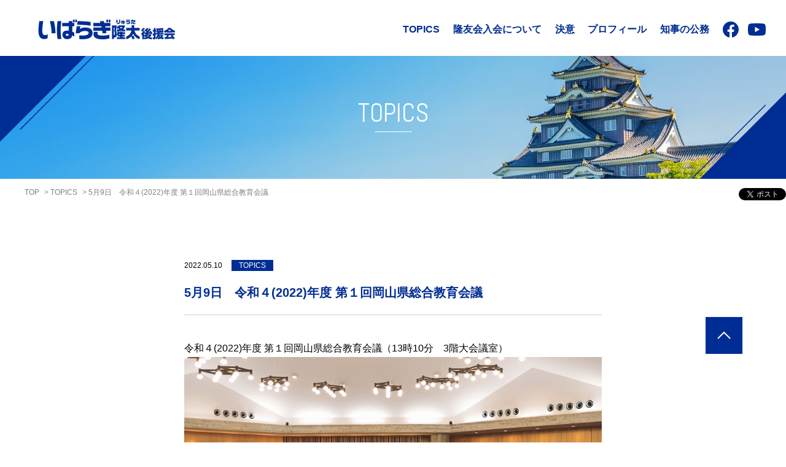

--- FILE ---
content_type: text/html; charset=UTF-8
request_url: https://ibaragiryuta.jp/topics/2489/
body_size: 5784
content:
<!doctype html>
<html lang="ja"
	prefix="og: https://ogp.me/ns#" >

<head>
	<!-- Google Tag Manager -->
	<script>(function(w,d,s,l,i){w[l]=w[l]||[];w[l].push({'gtm.start':
	new Date().getTime(),event:'gtm.js'});var f=d.getElementsByTagName(s)[0],
	j=d.createElement(s),dl=l!='dataLayer'?'&l='+l:'';j.async=true;j.src=
	'https://www.googletagmanager.com/gtm.js?id='+i+dl;f.parentNode.insertBefore(j,f);
	})(window,document,'script','dataLayer','GTM-KWK6RW8');</script>
	<!-- End Google Tag Manager -->

	<meta charset="UTF-8">
	<meta name="viewport" content="width=device-width, initial-scale=1">
	<meta http-equiv="X-UA-Compatible" content="ie=edge">
	<meta name="apple-mobile-web-app-capable" content="no" />
	<meta name="format-detection" content="telephone=no" />
	<link rel="shortcut icon" href="/assets/images/favicon.ico">

	<script src="/assets/scripts/common/viewport.js"></script>
	<script src="/assets/scripts/runtime.js" defer="defer"></script>
	<script src="/assets/scripts/vendors.js" defer="defer"></script>
					<script>
			!(function(t, e, r) {
				var n,
					s = t.getElementsByTagName(e)[0],
					i = /^http:/.test(t.location) ? 'http' : 'https'
				t.getElementById(r) ||
					(((n = t.createElement(e)).id = r),
						(n.src = i + '://platform.twitter.com/widgets.js'),
						s.parentNode.insertBefore(n, s))
			})(document, 'script', 'twitter-wjs')
		</script>
		<title>5月9日　令和４(2022)年度 第１回岡山県総合教育会議 - いばらぎ隆太後援会</title>
<meta name='robots' content='max-image-preview:large' />

<!-- All In One SEO Pack 3.7.1[1385,1469] -->
<meta name="description"  content="伊原木隆太（いばらぎ隆太）に関するトピックスです。" />

<meta name="keywords"  content="いばらぎ隆太,伊原木隆太,岡山県,岡山県知事" />

<script type="application/ld+json" class="aioseop-schema">{}</script>
<link rel="canonical" href="https://ibaragiryuta.jp/topics/2489/" />
<meta property="og:type" content="article" />
<meta property="og:title" content="5月9日　令和４(2022)年度 第１回岡山県総合教育会議 - いばらぎ隆太後援会" />
<meta property="og:description" content="伊原木隆太（いばらぎ隆太）に関するトピックスです。" />
<meta property="og:url" content="https://ibaragiryuta.jp/topics/2489/" />
<meta property="og:site_name" content="岡山県知事　伊原木隆太（いばらぎ隆太）後援会の公式(オフィシャル)WEBサイト" />
<meta property="og:image" content="https://ibaragiryuta.jp/_wp/wp-content/uploads/2022/05/316109.jpg" />
<meta property="article:published_time" content="2022-05-10T09:05:56Z" />
<meta property="article:modified_time" content="2022-05-10T09:05:56Z" />
<meta property="og:image:secure_url" content="https://ibaragiryuta.jp/_wp/wp-content/uploads/2024/10/ogp.jpg" />
<meta name="twitter:card" content="summary_large_image" />
<meta name="twitter:title" content="5月9日　令和４(2022)年度 第１回岡山県総合教育会議 - いばらぎ隆太後援会" />
<meta name="twitter:description" content="伊原木隆太（いばらぎ隆太）に関するトピックスです。" />
<meta name="twitter:image" content="https://ibaragiryuta.jp/_wp/wp-content/uploads/2022/05/316109.jpg" />
<!-- All In One SEO Pack -->
<link rel='stylesheet' id='main-css-css' href='https://ibaragiryuta.jp/assets/styles/main.css' media='all' />
<link rel='stylesheet' id='topics2-css-css' href='https://ibaragiryuta.jp/assets/styles/topics2/styles.css' media='all' />
<link rel='stylesheet' id='wp-block-library-css' href='https://ibaragiryuta.jp/_wp/wp-includes/css/dist/block-library/style.min.css?ver=6.6.4' media='all' />
<style id='classic-theme-styles-inline-css'>
/*! This file is auto-generated */
.wp-block-button__link{color:#fff;background-color:#32373c;border-radius:9999px;box-shadow:none;text-decoration:none;padding:calc(.667em + 2px) calc(1.333em + 2px);font-size:1.125em}.wp-block-file__button{background:#32373c;color:#fff;text-decoration:none}
</style>
<style id='global-styles-inline-css'>
:root{--wp--preset--aspect-ratio--square: 1;--wp--preset--aspect-ratio--4-3: 4/3;--wp--preset--aspect-ratio--3-4: 3/4;--wp--preset--aspect-ratio--3-2: 3/2;--wp--preset--aspect-ratio--2-3: 2/3;--wp--preset--aspect-ratio--16-9: 16/9;--wp--preset--aspect-ratio--9-16: 9/16;--wp--preset--color--black: #000000;--wp--preset--color--cyan-bluish-gray: #abb8c3;--wp--preset--color--white: #ffffff;--wp--preset--color--pale-pink: #f78da7;--wp--preset--color--vivid-red: #cf2e2e;--wp--preset--color--luminous-vivid-orange: #ff6900;--wp--preset--color--luminous-vivid-amber: #fcb900;--wp--preset--color--light-green-cyan: #7bdcb5;--wp--preset--color--vivid-green-cyan: #00d084;--wp--preset--color--pale-cyan-blue: #8ed1fc;--wp--preset--color--vivid-cyan-blue: #0693e3;--wp--preset--color--vivid-purple: #9b51e0;--wp--preset--gradient--vivid-cyan-blue-to-vivid-purple: linear-gradient(135deg,rgba(6,147,227,1) 0%,rgb(155,81,224) 100%);--wp--preset--gradient--light-green-cyan-to-vivid-green-cyan: linear-gradient(135deg,rgb(122,220,180) 0%,rgb(0,208,130) 100%);--wp--preset--gradient--luminous-vivid-amber-to-luminous-vivid-orange: linear-gradient(135deg,rgba(252,185,0,1) 0%,rgba(255,105,0,1) 100%);--wp--preset--gradient--luminous-vivid-orange-to-vivid-red: linear-gradient(135deg,rgba(255,105,0,1) 0%,rgb(207,46,46) 100%);--wp--preset--gradient--very-light-gray-to-cyan-bluish-gray: linear-gradient(135deg,rgb(238,238,238) 0%,rgb(169,184,195) 100%);--wp--preset--gradient--cool-to-warm-spectrum: linear-gradient(135deg,rgb(74,234,220) 0%,rgb(151,120,209) 20%,rgb(207,42,186) 40%,rgb(238,44,130) 60%,rgb(251,105,98) 80%,rgb(254,248,76) 100%);--wp--preset--gradient--blush-light-purple: linear-gradient(135deg,rgb(255,206,236) 0%,rgb(152,150,240) 100%);--wp--preset--gradient--blush-bordeaux: linear-gradient(135deg,rgb(254,205,165) 0%,rgb(254,45,45) 50%,rgb(107,0,62) 100%);--wp--preset--gradient--luminous-dusk: linear-gradient(135deg,rgb(255,203,112) 0%,rgb(199,81,192) 50%,rgb(65,88,208) 100%);--wp--preset--gradient--pale-ocean: linear-gradient(135deg,rgb(255,245,203) 0%,rgb(182,227,212) 50%,rgb(51,167,181) 100%);--wp--preset--gradient--electric-grass: linear-gradient(135deg,rgb(202,248,128) 0%,rgb(113,206,126) 100%);--wp--preset--gradient--midnight: linear-gradient(135deg,rgb(2,3,129) 0%,rgb(40,116,252) 100%);--wp--preset--font-size--small: 13px;--wp--preset--font-size--medium: 20px;--wp--preset--font-size--large: 36px;--wp--preset--font-size--x-large: 42px;--wp--preset--spacing--20: 0.44rem;--wp--preset--spacing--30: 0.67rem;--wp--preset--spacing--40: 1rem;--wp--preset--spacing--50: 1.5rem;--wp--preset--spacing--60: 2.25rem;--wp--preset--spacing--70: 3.38rem;--wp--preset--spacing--80: 5.06rem;--wp--preset--shadow--natural: 6px 6px 9px rgba(0, 0, 0, 0.2);--wp--preset--shadow--deep: 12px 12px 50px rgba(0, 0, 0, 0.4);--wp--preset--shadow--sharp: 6px 6px 0px rgba(0, 0, 0, 0.2);--wp--preset--shadow--outlined: 6px 6px 0px -3px rgba(255, 255, 255, 1), 6px 6px rgba(0, 0, 0, 1);--wp--preset--shadow--crisp: 6px 6px 0px rgba(0, 0, 0, 1);}:where(.is-layout-flex){gap: 0.5em;}:where(.is-layout-grid){gap: 0.5em;}body .is-layout-flex{display: flex;}.is-layout-flex{flex-wrap: wrap;align-items: center;}.is-layout-flex > :is(*, div){margin: 0;}body .is-layout-grid{display: grid;}.is-layout-grid > :is(*, div){margin: 0;}:where(.wp-block-columns.is-layout-flex){gap: 2em;}:where(.wp-block-columns.is-layout-grid){gap: 2em;}:where(.wp-block-post-template.is-layout-flex){gap: 1.25em;}:where(.wp-block-post-template.is-layout-grid){gap: 1.25em;}.has-black-color{color: var(--wp--preset--color--black) !important;}.has-cyan-bluish-gray-color{color: var(--wp--preset--color--cyan-bluish-gray) !important;}.has-white-color{color: var(--wp--preset--color--white) !important;}.has-pale-pink-color{color: var(--wp--preset--color--pale-pink) !important;}.has-vivid-red-color{color: var(--wp--preset--color--vivid-red) !important;}.has-luminous-vivid-orange-color{color: var(--wp--preset--color--luminous-vivid-orange) !important;}.has-luminous-vivid-amber-color{color: var(--wp--preset--color--luminous-vivid-amber) !important;}.has-light-green-cyan-color{color: var(--wp--preset--color--light-green-cyan) !important;}.has-vivid-green-cyan-color{color: var(--wp--preset--color--vivid-green-cyan) !important;}.has-pale-cyan-blue-color{color: var(--wp--preset--color--pale-cyan-blue) !important;}.has-vivid-cyan-blue-color{color: var(--wp--preset--color--vivid-cyan-blue) !important;}.has-vivid-purple-color{color: var(--wp--preset--color--vivid-purple) !important;}.has-black-background-color{background-color: var(--wp--preset--color--black) !important;}.has-cyan-bluish-gray-background-color{background-color: var(--wp--preset--color--cyan-bluish-gray) !important;}.has-white-background-color{background-color: var(--wp--preset--color--white) !important;}.has-pale-pink-background-color{background-color: var(--wp--preset--color--pale-pink) !important;}.has-vivid-red-background-color{background-color: var(--wp--preset--color--vivid-red) !important;}.has-luminous-vivid-orange-background-color{background-color: var(--wp--preset--color--luminous-vivid-orange) !important;}.has-luminous-vivid-amber-background-color{background-color: var(--wp--preset--color--luminous-vivid-amber) !important;}.has-light-green-cyan-background-color{background-color: var(--wp--preset--color--light-green-cyan) !important;}.has-vivid-green-cyan-background-color{background-color: var(--wp--preset--color--vivid-green-cyan) !important;}.has-pale-cyan-blue-background-color{background-color: var(--wp--preset--color--pale-cyan-blue) !important;}.has-vivid-cyan-blue-background-color{background-color: var(--wp--preset--color--vivid-cyan-blue) !important;}.has-vivid-purple-background-color{background-color: var(--wp--preset--color--vivid-purple) !important;}.has-black-border-color{border-color: var(--wp--preset--color--black) !important;}.has-cyan-bluish-gray-border-color{border-color: var(--wp--preset--color--cyan-bluish-gray) !important;}.has-white-border-color{border-color: var(--wp--preset--color--white) !important;}.has-pale-pink-border-color{border-color: var(--wp--preset--color--pale-pink) !important;}.has-vivid-red-border-color{border-color: var(--wp--preset--color--vivid-red) !important;}.has-luminous-vivid-orange-border-color{border-color: var(--wp--preset--color--luminous-vivid-orange) !important;}.has-luminous-vivid-amber-border-color{border-color: var(--wp--preset--color--luminous-vivid-amber) !important;}.has-light-green-cyan-border-color{border-color: var(--wp--preset--color--light-green-cyan) !important;}.has-vivid-green-cyan-border-color{border-color: var(--wp--preset--color--vivid-green-cyan) !important;}.has-pale-cyan-blue-border-color{border-color: var(--wp--preset--color--pale-cyan-blue) !important;}.has-vivid-cyan-blue-border-color{border-color: var(--wp--preset--color--vivid-cyan-blue) !important;}.has-vivid-purple-border-color{border-color: var(--wp--preset--color--vivid-purple) !important;}.has-vivid-cyan-blue-to-vivid-purple-gradient-background{background: var(--wp--preset--gradient--vivid-cyan-blue-to-vivid-purple) !important;}.has-light-green-cyan-to-vivid-green-cyan-gradient-background{background: var(--wp--preset--gradient--light-green-cyan-to-vivid-green-cyan) !important;}.has-luminous-vivid-amber-to-luminous-vivid-orange-gradient-background{background: var(--wp--preset--gradient--luminous-vivid-amber-to-luminous-vivid-orange) !important;}.has-luminous-vivid-orange-to-vivid-red-gradient-background{background: var(--wp--preset--gradient--luminous-vivid-orange-to-vivid-red) !important;}.has-very-light-gray-to-cyan-bluish-gray-gradient-background{background: var(--wp--preset--gradient--very-light-gray-to-cyan-bluish-gray) !important;}.has-cool-to-warm-spectrum-gradient-background{background: var(--wp--preset--gradient--cool-to-warm-spectrum) !important;}.has-blush-light-purple-gradient-background{background: var(--wp--preset--gradient--blush-light-purple) !important;}.has-blush-bordeaux-gradient-background{background: var(--wp--preset--gradient--blush-bordeaux) !important;}.has-luminous-dusk-gradient-background{background: var(--wp--preset--gradient--luminous-dusk) !important;}.has-pale-ocean-gradient-background{background: var(--wp--preset--gradient--pale-ocean) !important;}.has-electric-grass-gradient-background{background: var(--wp--preset--gradient--electric-grass) !important;}.has-midnight-gradient-background{background: var(--wp--preset--gradient--midnight) !important;}.has-small-font-size{font-size: var(--wp--preset--font-size--small) !important;}.has-medium-font-size{font-size: var(--wp--preset--font-size--medium) !important;}.has-large-font-size{font-size: var(--wp--preset--font-size--large) !important;}.has-x-large-font-size{font-size: var(--wp--preset--font-size--x-large) !important;}
:where(.wp-block-post-template.is-layout-flex){gap: 1.25em;}:where(.wp-block-post-template.is-layout-grid){gap: 1.25em;}
:where(.wp-block-columns.is-layout-flex){gap: 2em;}:where(.wp-block-columns.is-layout-grid){gap: 2em;}
:root :where(.wp-block-pullquote){font-size: 1.5em;line-height: 1.6;}
</style>
<script src="https://ibaragiryuta.jp/assets/scripts/topics2/index.js" id="single-topics-js"></script>
<script src="https://ibaragiryuta.jp/_wp/wp-content/themes/ibaragi_okayama/js/navigation.js?ver=1" id="ibaragi_okayama-navigation-js"></script>
<link rel="https://api.w.org/" href="https://ibaragiryuta.jp/wp-json/" /><link rel='shortlink' href='https://ibaragiryuta.jp/?p=2489' />
<link rel="alternate" title="oEmbed (JSON)" type="application/json+oembed" href="https://ibaragiryuta.jp/wp-json/oembed/1.0/embed?url=https%3A%2F%2Fibaragiryuta.jp%2Ftopics%2F2489%2F" />
<link rel="alternate" title="oEmbed (XML)" type="text/xml+oembed" href="https://ibaragiryuta.jp/wp-json/oembed/1.0/embed?url=https%3A%2F%2Fibaragiryuta.jp%2Ftopics%2F2489%2F&#038;format=xml" />
<style>.recentcomments a{display:inline !important;padding:0 !important;margin:0 !important;}</style></head>

<body id="body">
	<!-- Google Tag Manager (noscript) -->
	<noscript><iframe src="https://www.googletagmanager.com/ns.html?id=GTM-KWK6RW8"
	height="0" width="0" style="display:none;visibility:hidden"></iframe></noscript>
	<!-- End Google Tag Manager (noscript) -->

			<script>
			!(function(e, t, n) {
				var o,
					s = e.getElementsByTagName(t)[0]
				e.getElementById(n) ||
					(((o = e.createElement(t)).id = n),
						(o.src =
							'https://connect.facebook.net/ja_JP/sdk.js#xfbml=1&version=v7.0'),
						s.parentNode.insertBefore(o, s))
			})(document, 'script', 'facebook-jssdk')
		</script>
					<div class="l-wrapper" data-controller="app topics2">
						<header class="l-header">
				<div class="inner">
					<div class="site-wrap-box l-flex">
						<div class="site-title-box">
																<p>
																		<a href="/">
										<img src="/assets/images/common/img_site.png" alt="いばらぎ隆太後援会" />
									</a>
																	</p>
													</div>
						<div class="site-list-box" data-target="app.open">
							<div class="site-list-wrap">
								<ul class="site-list l-flex">
									<li><a href="/topics/" class="link">TOPICS</a></li>
									<li>
										<a href="/nyukai/" class="link">隆友会入会について</a>
									</li>
									<li><a href="/ketsui/" class="link">決意</a></li>
									<li><a href="/profile/" class="link">プロフィール</a></li>
									<li>
										<a href="https://www.pref.okayama.jp/page/643327.html" class="link link-bottom" target="_blank">知事の公務</a>
									</li>
									<li>
										<div class="sns-box l-flex">
											<a href="https://ja-jp.facebook.com/ibaragiryutakouenkai" target="_blank" class="btn btn-facebook"><span class="sp"><svg xmlns="http://www.w3.org/2000/svg" viewBox="0 0 25.15 25" style="height: 26px;">
														<g>
															<g>
																<path class="cls-1" d="M12.58,0a12.58,12.58,0,0,0-2,25V16.21H7.42V12.58h3.19V9.81c0-3.16,1.88-4.9,4.75-4.9a19,19,0,0,1,2.82.25V8.25H16.59a1.82,1.82,0,0,0-2.05,2v2.36H18l-.56,3.63H14.54V25a12.58,12.58,0,0,0-2-25Z"></path>
															</g>
														</g>
													</svg> </span><img src="/assets/images/common/btn-facebook_sp.png" alt="facebook 後援会" class="pc" /> </a><a href="https://www.youtube.com/user/okayamapref" target="_blank" class="btn btn-youtube"><span class="sp"><svg xmlns="http://www.w3.org/2000/svg" viewBox="0 0 28.57 20" style="height: 20px;">
														<g>
															<g>
																<path class="cls-1" d="M28,3.12A3.55,3.55,0,0,0,25.45.6C23.22,0,14.29,0,14.29,0S5.35,0,3.12.6A3.56,3.56,0,0,0,.6,3.12,37,37,0,0,0,0,10a37,37,0,0,0,.6,6.88A3.56,3.56,0,0,0,3.12,19.4c2.23.6,11.17.6,11.17.6s8.93,0,11.16-.6A3.55,3.55,0,0,0,28,16.88a37,37,0,0,0,.6-6.88A37,37,0,0,0,28,3.12ZM11.43,14.29V5.71L18.85,10Z"></path>
															</g>
														</g>
													</svg> </span><img src="/assets/images/top/btn-youtube.png" alt="youtube" class="pc" /></a>
										</div>
									</li>
								</ul>
							</div>
						</div>
						<div class="site-menu-box pc" data-action="click->app#menuopen">
							<a href=""><img src="/assets/images/common/menu-open.png" alt="menu" class="btn-close" data-target="app.menuClose" />
								<img src="/assets/images/common/menu-close.png" alt="menu" class="btn-open js-hide" data-target="app.menuOpen" /></a>
						</div>
					</div>
				</div>
			</header>
			<main><div class="mv">
  <h1 class="mv-title">TOPICS</h1>
</div>
<div class="head-info">
  <div class="breadcrumb">
    <ul>

      <li><a href="/">TOP</a></li>
      <li><a href="https://ibaragiryuta.jp/topics/">TOPICS</a></li>
      <li>5月9日　令和４(2022)年度 第１回岡山県総合教育会議</li>
    </ul>
  </div>
  <div class="sns">
            <div class="btn facebook">
              <div class="fb-share-button" data-layout="button"></div>
            </div>
            <div class="btn twitter">
              <a
                href="https://twitter.com/share"
                class="twitter-share-button"
                data-lang="ja"
                data-count="none"
                >ツイート</a
              >
              <div
                class="g-plusone"
                data-size="small"
                data-annotation="none"
              ></div>
            </div>
          </div>
        </div>
<section>
  <div class="detail-container">
    <div class="inner">
      <div class="info">
        <time datetime="2022.05.10">2022.05.10</time>
        <p class="category">TOPICS</p>
      </div>
      <h2 class="content-title">5月9日　令和４(2022)年度 第１回岡山県総合教育会議</h2>
      <div class="content">
        <p>
        <p>令和４(2022)年度 第１回岡山県総合教育会議（13時10分　3階大会議室）<img fetchpriority="high" decoding="async" class="alignnone size-full wp-image-2490" src="https://ibaragiryuta.jp/_wp/wp-content/uploads/2022/05/316109.jpg" alt="" width="900" height="599" srcset="https://ibaragiryuta.jp/_wp/wp-content/uploads/2022/05/316109.jpg 900w, https://ibaragiryuta.jp/_wp/wp-content/uploads/2022/05/316109-300x200.jpg 300w, https://ibaragiryuta.jp/_wp/wp-content/uploads/2022/05/316109-768x511.jpg 768w" sizes="(max-width: 900px) 100vw, 900px" /> <img decoding="async" class="alignnone size-full wp-image-2491" src="https://ibaragiryuta.jp/_wp/wp-content/uploads/2022/05/316110.jpg" alt="" width="900" height="600" srcset="https://ibaragiryuta.jp/_wp/wp-content/uploads/2022/05/316110.jpg 900w, https://ibaragiryuta.jp/_wp/wp-content/uploads/2022/05/316110-300x200.jpg 300w, https://ibaragiryuta.jp/_wp/wp-content/uploads/2022/05/316110-768x512.jpg 768w" sizes="(max-width: 900px) 100vw, 900px" /></p>
      </div>
      
      <div class="button-container">
        <a href="https://ibaragiryuta.jp/topics/" class="c-btn c-btn-big">
          <p>一覧に戻る</p>
        </a>
      </div>
    </div>
  </div>
</section>
</main>
<div class="pagetop" data-action="click->app#pagestop">
    <p class="pagetop_img"><img src="/assets/images/common/pagetop.png" alt=""></p>
</div>
<footer class="l-footer">
    <div class="inner">
        <p class="text">
            <a href="/assets/pdf/ibaragi_kouen_about.pdf" target="_blank">このサイトについて</a>
        </p>
        <p class="copy">Copyright © いばらぎ隆太後援会．All Rights Reserved.</p>
    </div>
</footer>
</div>
</body>
</html>

--- FILE ---
content_type: text/css
request_url: https://ibaragiryuta.jp/assets/styles/topics2/styles.css
body_size: 870
content:
.mv,
.mv::before {
  background-size: 1400px 200px;
  background-position: center;
  height: 200px;
}
.mv {
  position: relative;
  background-image: url(../../images/topics/img_title.jpg);
  background-color: #002d93;
}
.mv::before {
  position: absolute;
  background-image: url(../../images/topics/mv_cover.png);
  width: 100%;
  content: "";
  top: 0;
  left: 0;
}
.mv-title,
main .detail-container .inner .info .category {
  color: #fff;
  display: flex;
  align-items: center;
  justify-content: center;
}
.mv-title {
  font-size: 42px;
  font-family: Abel, sans-serif;
  font-weight: 400;
  font-style: normal;
  padding-bottom: 15px;
  position: absolute;
  top: 50%;
  left: 50%;
  transform: translateY(-50%) translateX(-50%);
}
.mv-title::after {
  left: 50%;
  transform: translateX(-50%);
  content: "";
  width: 60px;
  height: 1px;
  background-color: #fff;
  position: absolute;
  bottom: 10px;
}
.head-info .sns {
  position: absolute;
  display: block;
  right: 0;
  top: 15px;
}
.head-info .sns .btn {
  display: inline-flex;
  vertical-align: bottom;
}
.head-info .sns .btn.facebook {
  margin-right: 5px;
}
main .detail-container {
  margin-top: 85px;
}
main .detail-container .inner {
  width: 680px;
  box-sizing: border-box;
  margin: auto;
  position: relative;
}
main .detail-container .inner .info {
  display: inline-flex;
}
main .detail-container .inner .info time {
  font-size: 12px;
  padding: 2px 0;
  margin-right: 15px;
}
main .detail-container .inner .info .category {
  background-color: #002d93;
  font-size: 12px;
  padding: 2px 12px;
}
main .detail-container .inner .content-title {
  font-size: 20px;
  color: #002d93;
  padding: 22px 0;
}
main .detail-container .inner .content {
  border-top: 1px solid #ccc;
  padding-top: 20px;
  line-height: 1.8;
}
main .detail-container .inner .content p {
  margin-bottom: 20px;
}
main .detail-container .inner .content p:last-child {
  margin-bottom: 0;
}
main .detail-container .inner .button-container {
  margin: 100px 0;
}
.c-btn {
  display: block;
  width: 200px;
  margin: auto;
  display: flex;
  align-items: center;
  align-content: center;
  background-color: #002d93;
  padding: 15px 0;
  font-size: 13px;
  position: relative;
  text-align: center;
  justify-content: center;
  font-weight: 700;
  color: #fff;
}
.c-btn:before {
  position: absolute;
  top: 50%;
  transform: rotate(-135deg);
  border-top: 1px solid;
  border-right: 1px solid;
  content: "";
  left: 10px;
  width: 10px;
  height: 10px;
  margin-top: -4px;
}
@media screen and (max-width: 767px) {
  .mv,
  .mv::before {
    background-size: 100% auto;
    height: 39.5vw;
  }
  .mv {
    background-image: url(../../images/topics/img_title_sp.jpg);
    background-color: transparent;
  }
  .mv::before {
    position: absolute;
    background-image: url(../../images/topics/mv_cover_sp.png);
    background-position: center;
    width: 100%;
    content: "";
    top: 0;
    left: 0;
  }
  .mv-title {
    font-size: 30px;
    padding-bottom: 0;
  }
  .mv-title::after {
    bottom: 0;
  }
  .head-info .sns {
    position: relative;
    right: auto;
  }
  main .detail-container .inner {
    width: 89.3vw;
  }
}
@media all and (-ms-high-contrast: none) {
  ::-ms-backdrop .btn.twitter {
    display: none;
  }
}


--- FILE ---
content_type: application/x-javascript
request_url: https://ibaragiryuta.jp/assets/scripts/topics2/index.js
body_size: 1751
content:
(window.webpackJsonp = window.webpackJsonp || []).push([
  [9],
  {
    25: function (t, e, n) {
      "use strict";
      n.d(e, "a", function () {
        return y;
      });
      n(108), n(91);
      var r = n(14),
        o = n(23),
        c = n(50);
      function i(t) {
        return (i =
          "function" == typeof Symbol && "symbol" == typeof Symbol.iterator
            ? function (t) {
                return typeof t;
              }
            : function (t) {
                return t &&
                  "function" == typeof Symbol &&
                  t.constructor === Symbol &&
                  t !== Symbol.prototype
                  ? "symbol"
                  : typeof t;
              })(t);
      }
      function u(t, e) {
        if (!(t instanceof e))
          throw new TypeError("Cannot call a class as a function");
      }
      function f(t, e) {
        for (var n = 0; n < e.length; n++) {
          var r = e[n];
          (r.enumerable = r.enumerable || !1),
            (r.configurable = !0),
            "value" in r && (r.writable = !0),
            Object.defineProperty(t, r.key, r);
        }
      }
      function a(t, e) {
        return (a =
          Object.setPrototypeOf ||
          function (t, e) {
            return (t.__proto__ = e), t;
          })(t, e);
      }
      function s(t) {
        var e = (function () {
          if ("undefined" == typeof Reflect || !Reflect.construct) return !1;
          if (Reflect.construct.sham) return !1;
          if ("function" == typeof Proxy) return !0;
          try {
            return (
              Date.prototype.toString.call(
                Reflect.construct(Date, [], function () {})
              ),
              !0
            );
          } catch (t) {
            return !1;
          }
        })();
        return function () {
          var n,
            r = l(t);
          if (e) {
            var o = l(this).constructor;
            n = Reflect.construct(r, arguments, o);
          } else n = r.apply(this, arguments);
          return p(this, n);
        };
      }
      function p(t, e) {
        return !e || ("object" !== i(e) && "function" != typeof e)
          ? (function (t) {
              if (void 0 === t)
                throw new ReferenceError(
                  "this hasn't been initialised - super() hasn't been called"
                );
              return t;
            })(t)
          : e;
      }
      function l(t) {
        return (l = Object.setPrototypeOf
          ? Object.getPrototypeOf
          : function (t) {
              return t.__proto__ || Object.getPrototypeOf(t);
            })(t);
      }
      n.n(c).a.polyfill();
      var y = (function (t) {
        !(function (t, e) {
          if ("function" != typeof e && null !== e)
            throw new TypeError(
              "Super expression must either be null or a function"
            );
          (t.prototype = Object.create(e && e.prototype, {
            constructor: { value: t, writable: !0, configurable: !0 },
          })),
            e && a(t, e);
        })(i, t);
        var e,
          n,
          r,
          c = s(i);
        function i() {
          return u(this, i), c.apply(this, arguments);
        }
        return (
          (e = i),
          (n = [
            {
              key: "menuopen",
              value: function () {
                var t = this.openTarget,
                  e = this.menuCloseTarget,
                  n = this.menuOpenTarget;
                t.classList.contains("open")
                  ? (t.classList.remove("open"),
                    e.classList.remove("js-hide"),
                    n.classList.add("js-hide"),
                    Object(o.b)(t))
                  : (t.classList.add("open"),
                    n.classList.remove("js-hide"),
                    e.classList.add("js-hide"),
                    Object(o.a)(t));
              },
            },
            {
              key: "pagestop",
              value: function () {
                return window.scrollTo({ top: 0, behavior: "smooth" }), !1;
              },
            },
          ]) && f(e.prototype, n),
          r && f(e, r),
          i
        );
      })(r.b);
      y.targets = ["open", "stop", "menuOpen", "menuClose"];
    },
    805: function (t, e, n) {
      "use strict";
      n.r(e);
      n(97), n(101);
      var r = n(14),
        o = n(25);
      function c(t) {
        return (c =
          "function" == typeof Symbol && "symbol" == typeof Symbol.iterator
            ? function (t) {
                return typeof t;
              }
            : function (t) {
                return t &&
                  "function" == typeof Symbol &&
                  t.constructor === Symbol &&
                  t !== Symbol.prototype
                  ? "symbol"
                  : typeof t;
              })(t);
      }
      function i(t, e) {
        if (!(t instanceof e))
          throw new TypeError("Cannot call a class as a function");
      }
      function u(t, e) {
        for (var n = 0; n < e.length; n++) {
          var r = e[n];
          (r.enumerable = r.enumerable || !1),
            (r.configurable = !0),
            "value" in r && (r.writable = !0),
            Object.defineProperty(t, r.key, r);
        }
      }
      function f(t, e) {
        return (f =
          Object.setPrototypeOf ||
          function (t, e) {
            return (t.__proto__ = e), t;
          })(t, e);
      }
      function a(t) {
        var e = (function () {
          if ("undefined" == typeof Reflect || !Reflect.construct) return !1;
          if (Reflect.construct.sham) return !1;
          if ("function" == typeof Proxy) return !0;
          try {
            return (
              Date.prototype.toString.call(
                Reflect.construct(Date, [], function () {})
              ),
              !0
            );
          } catch (t) {
            return !1;
          }
        })();
        return function () {
          var n,
            r = p(t);
          if (e) {
            var o = p(this).constructor;
            n = Reflect.construct(r, arguments, o);
          } else n = r.apply(this, arguments);
          return s(this, n);
        };
      }
      function s(t, e) {
        return !e || ("object" !== c(e) && "function" != typeof e)
          ? (function (t) {
              if (void 0 === t)
                throw new ReferenceError(
                  "this hasn't been initialised - super() hasn't been called"
                );
              return t;
            })(t)
          : e;
      }
      function p(t) {
        return (p = Object.setPrototypeOf
          ? Object.getPrototypeOf
          : function (t) {
              return t.__proto__ || Object.getPrototypeOf(t);
            })(t);
      }
      var l = (function (t) {
          !(function (t, e) {
            if ("function" != typeof e && null !== e)
              throw new TypeError(
                "Super expression must either be null or a function"
              );
            (t.prototype = Object.create(e && e.prototype, {
              constructor: { value: t, writable: !0, configurable: !0 },
            })),
              e && f(t, e);
          })(c, t);
          var e,
            n,
            r,
            o = a(c);
          function c() {
            return i(this, c), o.apply(this, arguments);
          }
          return (
            (e = c),
            (n = [
              {
                key: "connect",
                value: function () {
                  var t = window.navigator.userAgent.toLowerCase();
                  if (t.match(/(msie|MSIE)/) || t.match(/(T|t)rident/)) {
                    var e = document.querySelector(".btn.twitter");
                    e.parentNode.removeChild(e);
                  }
                },
              },
            ]) && u(e.prototype, n),
            r && u(e, r),
            c
          );
        })(r.b),
        y = r.a.start();
      y.register("app", o.a), y.register("topics2", l);
    },
  },
  [[805, 0, 1]],
]);


--- FILE ---
content_type: application/x-javascript
request_url: https://ibaragiryuta.jp/assets/scripts/vendors.js
body_size: 92956
content:
(window.webpackJsonp=window.webpackJsonp||[]).push([[1],[function(t,n,e){function r(t){return(r="function"==typeof Symbol&&"symbol"==typeof Symbol.iterator?function(t){return typeof t}:function(t){return t&&"function"==typeof Symbol&&t.constructor===Symbol&&t!==Symbol.prototype?"symbol":typeof t})(t)}var o=e(3),i=e(26).f,u=e(30),c=e(27),a=e(221),f=e(305),s=e(127);t.exports=function(t,n){var e,l,p,h,v,d=t.target,y=t.global,g=t.stat;if(e=y?o:g?o[d]||a(d,{}):(o[d]||{}).prototype)for(l in n){if(h=n[l],p=t.noTargetGet?(v=i(e,l))&&v.value:e[l],!s(y?l:d+(g?".":"#")+l,t.forced)&&void 0!==p){if(r(h)===r(p))continue;f(h,p)}(t.sham||p&&p.sham)&&u(h,"sham",!0),c(e,l,h,t)}}},function(t,n,e){var r=e(7),o=e(20),i=e(45),u=e(39),c=e(56),a=function t(n,e,a){var f,s,l,p,h=n&t.F,v=n&t.G,d=n&t.P,y=n&t.B,g=v?r:n&t.S?r[e]||(r[e]={}):(r[e]||{}).prototype,m=v?o:o[e]||(o[e]={}),b=m.prototype||(m.prototype={});for(f in v&&(a=e),a)l=((s=!h&&g&&void 0!==g[f])?g:a)[f],p=y&&s?c(l,r):d&&"function"==typeof l?c(Function.call,l):l,g&&u(g,f,l,n&t.U),m[f]!=l&&i(m,f,p),d&&b[f]!=l&&(b[f]=l)};r.core=o,a.F=1,a.G=2,a.S=4,a.P=8,a.B=16,a.W=32,a.U=64,a.R=128,t.exports=a},function(t,n){t.exports=function(t){try{return!!t()}catch(t){return!0}}},function(t,n,e){(function(n){function e(t){return(e="function"==typeof Symbol&&"symbol"==typeof Symbol.iterator?function(t){return typeof t}:function(t){return t&&"function"==typeof Symbol&&t.constructor===Symbol&&t!==Symbol.prototype?"symbol":typeof t})(t)}var r=function(t){return t&&t.Math==Math&&t};t.exports=r("object"==("undefined"==typeof globalThis?"undefined":e(globalThis))&&globalThis)||r("object"==("undefined"==typeof window?"undefined":e(window))&&window)||r("object"==("undefined"==typeof self?"undefined":e(self))&&self)||r("object"==(void 0===n?"undefined":e(n))&&n)||Function("return this")()}).call(this,e(579))},function(t,n){function e(t){return(e="function"==typeof Symbol&&"symbol"==typeof Symbol.iterator?function(t){return typeof t}:function(t){return t&&"function"==typeof Symbol&&t.constructor===Symbol&&t!==Symbol.prototype?"symbol":typeof t})(t)}t.exports=function(t){return"object"===e(t)?null!==t:"function"==typeof t}},function(t,n,e){var r=e(4);t.exports=function(t){if(!r(t))throw TypeError(String(t)+" is not an object");return t}},function(t,n,e){var r=e(2);t.exports=!r((function(){return 7!=Object.defineProperty({},1,{get:function(){return 7}})[1]}))},function(t,n){var e=t.exports="undefined"!=typeof window&&window.Math==Math?window:"undefined"!=typeof self&&self.Math==Math?self:Function("return this")();"number"==typeof __g&&(__g=e)},function(t,n){t.exports=function(t){try{return!!t()}catch(t){return!0}}},function(t,n,e){var r=e(10);t.exports=function(t){if(!r(t))throw TypeError(t+" is not an object!");return t}},function(t,n){function e(t){return(e="function"==typeof Symbol&&"symbol"==typeof Symbol.iterator?function(t){return typeof t}:function(t){return t&&"function"==typeof Symbol&&t.constructor===Symbol&&t!==Symbol.prototype?"symbol":typeof t})(t)}t.exports=function(t){return"object"===e(t)?null!==t:"function"==typeof t}},function(t,n,e){var r=e(3),o=e(223),i=e(19),u=e(123),c=e(227),a=e(307),f=o("wks"),s=r.Symbol,l=a?s:s&&s.withoutSetter||u;t.exports=function(t){return i(f,t)||(c&&i(s,t)?f[t]=s[t]:f[t]=l("Symbol."+t)),f[t]}},function(t,n,e){var r=e(49),o=Math.min;t.exports=function(t){return t>0?o(r(t),9007199254740991):0}},function(t,n,e){"use strict";var r,o=e(245),i=e(6),u=e(3),c=e(4),a=e(19),f=e(133),s=e(30),l=e(27),p=e(15).f,h=e(55),v=e(96),d=e(11),y=e(123),g=u.Int8Array,m=g&&g.prototype,b=u.Uint8ClampedArray,x=b&&b.prototype,S=g&&h(g),w=m&&h(m),E=Object.prototype,O=E.isPrototypeOf,A=d("toStringTag"),_=y("TYPED_ARRAY_TAG"),T=o&&!!v&&"Opera"!==f(u.opera),P=!1,j={Int8Array:1,Uint8Array:1,Uint8ClampedArray:1,Int16Array:2,Uint16Array:2,Int32Array:4,Uint32Array:4,Float32Array:4,Float64Array:8},M=function(t){return c(t)&&a(j,f(t))};for(r in j)u[r]||(T=!1);if((!T||"function"!=typeof S||S===Function.prototype)&&(S=function(){throw TypeError("Incorrect invocation")},T))for(r in j)u[r]&&v(u[r],S);if((!T||!w||w===E)&&(w=S.prototype,T))for(r in j)u[r]&&v(u[r].prototype,w);if(T&&h(x)!==w&&v(x,w),i&&!a(w,A))for(r in P=!0,p(w,A,{get:function(){return c(this)?this[_]:void 0}}),j)u[r]&&s(u[r],_,r);t.exports={NATIVE_ARRAY_BUFFER_VIEWS:T,TYPED_ARRAY_TAG:P&&_,aTypedArray:function(t){if(M(t))return t;throw TypeError("Target is not a typed array")},aTypedArrayConstructor:function(t){if(v){if(O.call(S,t))return t}else for(var n in j)if(a(j,r)){var e=u[n];if(e&&(t===e||O.call(e,t)))return t}throw TypeError("Target is not a typed array constructor")},exportTypedArrayMethod:function(t,n,e){if(i){if(e)for(var r in j){var o=u[r];o&&a(o.prototype,t)&&delete o.prototype[t]}w[t]&&!e||l(w,t,e?n:T&&m[t]||n)}},exportTypedArrayStaticMethod:function(t,n,e){var r,o;if(i){if(v){if(e)for(r in j)(o=u[r])&&a(o,t)&&delete o[t];if(S[t]&&!e)return;try{return l(S,t,e?n:T&&g[t]||n)}catch(t){}}for(r in j)!(o=u[r])||o[t]&&!e||l(o,t,n)}},isView:function(t){var n=f(t);return"DataView"===n||a(j,n)},isTypedArray:M,TypedArray:S,TypedArrayPrototype:w}},function(t,n,e){"use strict";e.d(n,"a",(function(){return L})),e.d(n,"b",(function(){return C}));var r=function(){function t(t,n){this.eventTarget=t,this.eventName=n,this.unorderedBindings=new Set}return t.prototype.connect=function(){this.eventTarget.addEventListener(this.eventName,this,!1)},t.prototype.disconnect=function(){this.eventTarget.removeEventListener(this.eventName,this,!1)},t.prototype.bindingConnected=function(t){this.unorderedBindings.add(t)},t.prototype.bindingDisconnected=function(t){this.unorderedBindings.delete(t)},t.prototype.handleEvent=function(t){for(var n=function(t){if("immediatePropagationStopped"in t)return t;var n=t.stopImmediatePropagation;return Object.assign(t,{immediatePropagationStopped:!1,stopImmediatePropagation:function(){this.immediatePropagationStopped=!0,n.call(this)}})}(t),e=0,r=this.bindings;e<r.length;e++){var o=r[e];if(n.immediatePropagationStopped)break;o.handleEvent(n)}},Object.defineProperty(t.prototype,"bindings",{get:function(){return Array.from(this.unorderedBindings).sort((function(t,n){var e=t.index,r=n.index;return e<r?-1:e>r?1:0}))},enumerable:!0,configurable:!0}),t}();var o=function(){function t(t){this.application=t,this.eventListenerMaps=new Map,this.started=!1}return t.prototype.start=function(){this.started||(this.started=!0,this.eventListeners.forEach((function(t){return t.connect()})))},t.prototype.stop=function(){this.started&&(this.started=!1,this.eventListeners.forEach((function(t){return t.disconnect()})))},Object.defineProperty(t.prototype,"eventListeners",{get:function(){return Array.from(this.eventListenerMaps.values()).reduce((function(t,n){return t.concat(Array.from(n.values()))}),[])},enumerable:!0,configurable:!0}),t.prototype.bindingConnected=function(t){this.fetchEventListenerForBinding(t).bindingConnected(t)},t.prototype.bindingDisconnected=function(t){this.fetchEventListenerForBinding(t).bindingDisconnected(t)},t.prototype.handleError=function(t,n,e){void 0===e&&(e={}),this.application.handleError(t,"Error "+n,e)},t.prototype.fetchEventListenerForBinding=function(t){var n=t.eventTarget,e=t.eventName;return this.fetchEventListener(n,e)},t.prototype.fetchEventListener=function(t,n){var e=this.fetchEventListenerMapForEventTarget(t),r=e.get(n);return r||(r=this.createEventListener(t,n),e.set(n,r)),r},t.prototype.createEventListener=function(t,n){var e=new r(t,n);return this.started&&e.connect(),e},t.prototype.fetchEventListenerMapForEventTarget=function(t){var n=this.eventListenerMaps.get(t);return n||(n=new Map,this.eventListenerMaps.set(t,n)),n},t}(),i=/^((.+?)(@(window|document))?->)?(.+?)(#(.+))?$/;var u=function(){function t(t,n,e){this.element=t,this.index=n,this.eventTarget=e.eventTarget||t,this.eventName=e.eventName||function(t){var n=t.tagName.toLowerCase();if(n in c)return c[n](t)}(t)||a("missing event name"),this.identifier=e.identifier||a("missing identifier"),this.methodName=e.methodName||a("missing method name")}return t.forToken=function(t){return new this(t.element,t.index,(e=t.content,r=e.trim().match(i)||[],{eventTarget:(n=r[4],"window"==n?window:"document"==n?document:void 0),eventName:r[2],identifier:r[5],methodName:r[7]}));var n,e,r},t.prototype.toString=function(){var t=this.eventTargetName?"@"+this.eventTargetName:"";return""+this.eventName+t+"->"+this.identifier+"#"+this.methodName},Object.defineProperty(t.prototype,"eventTargetName",{get:function(){return(t=this.eventTarget)==window?"window":t==document?"document":void 0;var t},enumerable:!0,configurable:!0}),t}(),c={a:function(t){return"click"},button:function(t){return"click"},form:function(t){return"submit"},input:function(t){return"submit"==t.getAttribute("type")?"click":"change"},select:function(t){return"change"},textarea:function(t){return"change"}};function a(t){throw new Error(t)}var f=function(){function t(t,n){this.context=t,this.action=n}return Object.defineProperty(t.prototype,"index",{get:function(){return this.action.index},enumerable:!0,configurable:!0}),Object.defineProperty(t.prototype,"eventTarget",{get:function(){return this.action.eventTarget},enumerable:!0,configurable:!0}),Object.defineProperty(t.prototype,"identifier",{get:function(){return this.context.identifier},enumerable:!0,configurable:!0}),t.prototype.handleEvent=function(t){this.willBeInvokedByEvent(t)&&this.invokeWithEvent(t)},Object.defineProperty(t.prototype,"eventName",{get:function(){return this.action.eventName},enumerable:!0,configurable:!0}),Object.defineProperty(t.prototype,"method",{get:function(){var t=this.controller[this.methodName];if("function"==typeof t)return t;throw new Error('Action "'+this.action+'" references undefined method "'+this.methodName+'"')},enumerable:!0,configurable:!0}),t.prototype.invokeWithEvent=function(t){try{this.method.call(this.controller,t)}catch(e){var n={identifier:this.identifier,controller:this.controller,element:this.element,index:this.index,event:t};this.context.handleError(e,'invoking action "'+this.action+'"',n)}},t.prototype.willBeInvokedByEvent=function(t){var n=t.target;return this.element===n||(!(n instanceof Element&&this.element.contains(n))||this.scope.containsElement(n))},Object.defineProperty(t.prototype,"controller",{get:function(){return this.context.controller},enumerable:!0,configurable:!0}),Object.defineProperty(t.prototype,"methodName",{get:function(){return this.action.methodName},enumerable:!0,configurable:!0}),Object.defineProperty(t.prototype,"element",{get:function(){return this.scope.element},enumerable:!0,configurable:!0}),Object.defineProperty(t.prototype,"scope",{get:function(){return this.context.scope},enumerable:!0,configurable:!0}),t}(),s=function(){function t(t,n){var e=this;this.element=t,this.started=!1,this.delegate=n,this.elements=new Set,this.mutationObserver=new MutationObserver((function(t){return e.processMutations(t)}))}return t.prototype.start=function(){this.started||(this.started=!0,this.mutationObserver.observe(this.element,{attributes:!0,childList:!0,subtree:!0}),this.refresh())},t.prototype.stop=function(){this.started&&(this.mutationObserver.takeRecords(),this.mutationObserver.disconnect(),this.started=!1)},t.prototype.refresh=function(){if(this.started){for(var t=new Set(this.matchElementsInTree()),n=0,e=Array.from(this.elements);n<e.length;n++){var r=e[n];t.has(r)||this.removeElement(r)}for(var o=0,i=Array.from(t);o<i.length;o++){r=i[o];this.addElement(r)}}},t.prototype.processMutations=function(t){if(this.started)for(var n=0,e=t;n<e.length;n++){var r=e[n];this.processMutation(r)}},t.prototype.processMutation=function(t){"attributes"==t.type?this.processAttributeChange(t.target,t.attributeName):"childList"==t.type&&(this.processRemovedNodes(t.removedNodes),this.processAddedNodes(t.addedNodes))},t.prototype.processAttributeChange=function(t,n){var e=t;this.elements.has(e)?this.delegate.elementAttributeChanged&&this.matchElement(e)?this.delegate.elementAttributeChanged(e,n):this.removeElement(e):this.matchElement(e)&&this.addElement(e)},t.prototype.processRemovedNodes=function(t){for(var n=0,e=Array.from(t);n<e.length;n++){var r=e[n],o=this.elementFromNode(r);o&&this.processTree(o,this.removeElement)}},t.prototype.processAddedNodes=function(t){for(var n=0,e=Array.from(t);n<e.length;n++){var r=e[n],o=this.elementFromNode(r);o&&this.elementIsActive(o)&&this.processTree(o,this.addElement)}},t.prototype.matchElement=function(t){return this.delegate.matchElement(t)},t.prototype.matchElementsInTree=function(t){return void 0===t&&(t=this.element),this.delegate.matchElementsInTree(t)},t.prototype.processTree=function(t,n){for(var e=0,r=this.matchElementsInTree(t);e<r.length;e++){var o=r[e];n.call(this,o)}},t.prototype.elementFromNode=function(t){if(t.nodeType==Node.ELEMENT_NODE)return t},t.prototype.elementIsActive=function(t){return t.isConnected==this.element.isConnected&&this.element.contains(t)},t.prototype.addElement=function(t){this.elements.has(t)||this.elementIsActive(t)&&(this.elements.add(t),this.delegate.elementMatched&&this.delegate.elementMatched(t))},t.prototype.removeElement=function(t){this.elements.has(t)&&(this.elements.delete(t),this.delegate.elementUnmatched&&this.delegate.elementUnmatched(t))},t}(),l=function(){function t(t,n,e){this.attributeName=n,this.delegate=e,this.elementObserver=new s(t,this)}return Object.defineProperty(t.prototype,"element",{get:function(){return this.elementObserver.element},enumerable:!0,configurable:!0}),Object.defineProperty(t.prototype,"selector",{get:function(){return"["+this.attributeName+"]"},enumerable:!0,configurable:!0}),t.prototype.start=function(){this.elementObserver.start()},t.prototype.stop=function(){this.elementObserver.stop()},t.prototype.refresh=function(){this.elementObserver.refresh()},Object.defineProperty(t.prototype,"started",{get:function(){return this.elementObserver.started},enumerable:!0,configurable:!0}),t.prototype.matchElement=function(t){return t.hasAttribute(this.attributeName)},t.prototype.matchElementsInTree=function(t){var n=this.matchElement(t)?[t]:[],e=Array.from(t.querySelectorAll(this.selector));return n.concat(e)},t.prototype.elementMatched=function(t){this.delegate.elementMatchedAttribute&&this.delegate.elementMatchedAttribute(t,this.attributeName)},t.prototype.elementUnmatched=function(t){this.delegate.elementUnmatchedAttribute&&this.delegate.elementUnmatchedAttribute(t,this.attributeName)},t.prototype.elementAttributeChanged=function(t,n){this.delegate.elementAttributeValueChanged&&this.attributeName==n&&this.delegate.elementAttributeValueChanged(t,n)},t}();function p(t,n,e){v(t,n).add(e)}function h(t,n,e){v(t,n).delete(e),function(t,n){var e=t.get(n);null!=e&&0==e.size&&t.delete(n)}(t,n)}function v(t,n){var e=t.get(n);return e||(e=new Set,t.set(n,e)),e}var d,y=function(){function t(){this.valuesByKey=new Map}return Object.defineProperty(t.prototype,"values",{get:function(){return Array.from(this.valuesByKey.values()).reduce((function(t,n){return t.concat(Array.from(n))}),[])},enumerable:!0,configurable:!0}),Object.defineProperty(t.prototype,"size",{get:function(){return Array.from(this.valuesByKey.values()).reduce((function(t,n){return t+n.size}),0)},enumerable:!0,configurable:!0}),t.prototype.add=function(t,n){p(this.valuesByKey,t,n)},t.prototype.delete=function(t,n){h(this.valuesByKey,t,n)},t.prototype.has=function(t,n){var e=this.valuesByKey.get(t);return null!=e&&e.has(n)},t.prototype.hasKey=function(t){return this.valuesByKey.has(t)},t.prototype.hasValue=function(t){return Array.from(this.valuesByKey.values()).some((function(n){return n.has(t)}))},t.prototype.getValuesForKey=function(t){var n=this.valuesByKey.get(t);return n?Array.from(n):[]},t.prototype.getKeysForValue=function(t){return Array.from(this.valuesByKey).filter((function(n){n[0];return n[1].has(t)})).map((function(t){var n=t[0];t[1];return n}))},t}(),g=(d=Object.setPrototypeOf||{__proto__:[]}instanceof Array&&function(t,n){t.__proto__=n}||function(t,n){for(var e in n)n.hasOwnProperty(e)&&(t[e]=n[e])},function(t,n){function e(){this.constructor=t}d(t,n),t.prototype=null===n?Object.create(n):(e.prototype=n.prototype,new e)}),m=(function(t){function n(){var n=t.call(this)||this;return n.keysByValue=new Map,n}g(n,t),Object.defineProperty(n.prototype,"values",{get:function(){return Array.from(this.keysByValue.keys())},enumerable:!0,configurable:!0}),n.prototype.add=function(n,e){t.prototype.add.call(this,n,e),p(this.keysByValue,e,n)},n.prototype.delete=function(n,e){t.prototype.delete.call(this,n,e),h(this.keysByValue,e,n)},n.prototype.hasValue=function(t){return this.keysByValue.has(t)},n.prototype.getKeysForValue=function(t){var n=this.keysByValue.get(t);return n?Array.from(n):[]}}(y),function(){function t(t,n,e){this.attributeObserver=new l(t,n,this),this.delegate=e,this.tokensByElement=new y}return Object.defineProperty(t.prototype,"started",{get:function(){return this.attributeObserver.started},enumerable:!0,configurable:!0}),t.prototype.start=function(){this.attributeObserver.start()},t.prototype.stop=function(){this.attributeObserver.stop()},t.prototype.refresh=function(){this.attributeObserver.refresh()},Object.defineProperty(t.prototype,"element",{get:function(){return this.attributeObserver.element},enumerable:!0,configurable:!0}),Object.defineProperty(t.prototype,"attributeName",{get:function(){return this.attributeObserver.attributeName},enumerable:!0,configurable:!0}),t.prototype.elementMatchedAttribute=function(t){this.tokensMatched(this.readTokensForElement(t))},t.prototype.elementAttributeValueChanged=function(t){var n=this.refreshTokensForElement(t),e=n[0],r=n[1];this.tokensUnmatched(e),this.tokensMatched(r)},t.prototype.elementUnmatchedAttribute=function(t){this.tokensUnmatched(this.tokensByElement.getValuesForKey(t))},t.prototype.tokensMatched=function(t){var n=this;t.forEach((function(t){return n.tokenMatched(t)}))},t.prototype.tokensUnmatched=function(t){var n=this;t.forEach((function(t){return n.tokenUnmatched(t)}))},t.prototype.tokenMatched=function(t){this.delegate.tokenMatched(t),this.tokensByElement.add(t.element,t)},t.prototype.tokenUnmatched=function(t){this.delegate.tokenUnmatched(t),this.tokensByElement.delete(t.element,t)},t.prototype.refreshTokensForElement=function(t){var n,e,r,o=this.tokensByElement.getValuesForKey(t),i=this.readTokensForElement(t),u=(n=o,e=i,r=Math.max(n.length,e.length),Array.from({length:r},(function(t,r){return[n[r],e[r]]}))).findIndex((function(t){return!function(t,n){return t&&n&&t.index==n.index&&t.content==n.content}(t[0],t[1])}));return-1==u?[[],[]]:[o.slice(u),i.slice(u)]},t.prototype.readTokensForElement=function(t){var n=this.attributeName;return function(t,n,e){return t.trim().split(/\s+/).filter((function(t){return t.length})).map((function(t,r){return{element:n,attributeName:e,content:t,index:r}}))}(t.getAttribute(n)||"",t,n)},t}());var b=function(){function t(t,n,e){this.tokenListObserver=new m(t,n,this),this.delegate=e,this.parseResultsByToken=new WeakMap,this.valuesByTokenByElement=new WeakMap}return Object.defineProperty(t.prototype,"started",{get:function(){return this.tokenListObserver.started},enumerable:!0,configurable:!0}),t.prototype.start=function(){this.tokenListObserver.start()},t.prototype.stop=function(){this.tokenListObserver.stop()},t.prototype.refresh=function(){this.tokenListObserver.refresh()},Object.defineProperty(t.prototype,"element",{get:function(){return this.tokenListObserver.element},enumerable:!0,configurable:!0}),Object.defineProperty(t.prototype,"attributeName",{get:function(){return this.tokenListObserver.attributeName},enumerable:!0,configurable:!0}),t.prototype.tokenMatched=function(t){var n=t.element,e=this.fetchParseResultForToken(t).value;e&&(this.fetchValuesByTokenForElement(n).set(t,e),this.delegate.elementMatchedValue(n,e))},t.prototype.tokenUnmatched=function(t){var n=t.element,e=this.fetchParseResultForToken(t).value;e&&(this.fetchValuesByTokenForElement(n).delete(t),this.delegate.elementUnmatchedValue(n,e))},t.prototype.fetchParseResultForToken=function(t){var n=this.parseResultsByToken.get(t);return n||(n=this.parseToken(t),this.parseResultsByToken.set(t,n)),n},t.prototype.fetchValuesByTokenForElement=function(t){var n=this.valuesByTokenByElement.get(t);return n||(n=new Map,this.valuesByTokenByElement.set(t,n)),n},t.prototype.parseToken=function(t){try{return{value:this.delegate.parseValueForToken(t)}}catch(t){return{error:t}}},t}(),x=function(){function t(t,n){this.context=t,this.delegate=n,this.bindingsByAction=new Map}return t.prototype.start=function(){this.valueListObserver||(this.valueListObserver=new b(this.element,this.actionAttribute,this),this.valueListObserver.start())},t.prototype.stop=function(){this.valueListObserver&&(this.valueListObserver.stop(),delete this.valueListObserver,this.disconnectAllActions())},Object.defineProperty(t.prototype,"element",{get:function(){return this.context.element},enumerable:!0,configurable:!0}),Object.defineProperty(t.prototype,"identifier",{get:function(){return this.context.identifier},enumerable:!0,configurable:!0}),Object.defineProperty(t.prototype,"actionAttribute",{get:function(){return this.schema.actionAttribute},enumerable:!0,configurable:!0}),Object.defineProperty(t.prototype,"schema",{get:function(){return this.context.schema},enumerable:!0,configurable:!0}),Object.defineProperty(t.prototype,"bindings",{get:function(){return Array.from(this.bindingsByAction.values())},enumerable:!0,configurable:!0}),t.prototype.connectAction=function(t){var n=new f(this.context,t);this.bindingsByAction.set(t,n),this.delegate.bindingConnected(n)},t.prototype.disconnectAction=function(t){var n=this.bindingsByAction.get(t);n&&(this.bindingsByAction.delete(t),this.delegate.bindingDisconnected(n))},t.prototype.disconnectAllActions=function(){var t=this;this.bindings.forEach((function(n){return t.delegate.bindingDisconnected(n)})),this.bindingsByAction.clear()},t.prototype.parseValueForToken=function(t){var n=u.forToken(t);if(n.identifier==this.identifier)return n},t.prototype.elementMatchedValue=function(t,n){this.connectAction(n)},t.prototype.elementUnmatchedValue=function(t,n){this.disconnectAction(n)},t}(),S=function(){function t(t,n){this.module=t,this.scope=n,this.controller=new t.controllerConstructor(this),this.bindingObserver=new x(this,this.dispatcher);try{this.controller.initialize()}catch(t){this.handleError(t,"initializing controller")}}return t.prototype.connect=function(){this.bindingObserver.start();try{this.controller.connect()}catch(t){this.handleError(t,"connecting controller")}},t.prototype.disconnect=function(){try{this.controller.disconnect()}catch(t){this.handleError(t,"disconnecting controller")}this.bindingObserver.stop()},Object.defineProperty(t.prototype,"application",{get:function(){return this.module.application},enumerable:!0,configurable:!0}),Object.defineProperty(t.prototype,"identifier",{get:function(){return this.module.identifier},enumerable:!0,configurable:!0}),Object.defineProperty(t.prototype,"schema",{get:function(){return this.application.schema},enumerable:!0,configurable:!0}),Object.defineProperty(t.prototype,"dispatcher",{get:function(){return this.application.dispatcher},enumerable:!0,configurable:!0}),Object.defineProperty(t.prototype,"element",{get:function(){return this.scope.element},enumerable:!0,configurable:!0}),Object.defineProperty(t.prototype,"parentElement",{get:function(){return this.element.parentElement},enumerable:!0,configurable:!0}),t.prototype.handleError=function(t,n,e){void 0===e&&(e={});var r=this.identifier,o=this.controller,i=this.element;e=Object.assign({identifier:r,controller:o,element:i},e),this.application.handleError(t,"Error "+n,e)},t}(),w=function(){var t=Object.setPrototypeOf||{__proto__:[]}instanceof Array&&function(t,n){t.__proto__=n}||function(t,n){for(var e in n)n.hasOwnProperty(e)&&(t[e]=n[e])};return function(n,e){function r(){this.constructor=n}t(n,e),n.prototype=null===e?Object.create(e):(r.prototype=e.prototype,new r)}}();function E(t){var n=O(t);return n.bless(),n}var O=function(){function t(t){function n(){var e=this&&this instanceof n?this.constructor:void 0;return Reflect.construct(t,arguments,e)}return n.prototype=Object.create(t.prototype,{constructor:{value:n}}),Reflect.setPrototypeOf(n,t),n}try{return(n=t((function(){this.a.call(this)}))).prototype.a=function(){},new n,t}catch(t){return function(t){return function(t){function n(){return null!==t&&t.apply(this,arguments)||this}return w(n,t),n}(t)}}var n}(),A=function(){function t(t,n){this.application=t,this.definition=function(t){return{identifier:t.identifier,controllerConstructor:E(t.controllerConstructor)}}(n),this.contextsByScope=new WeakMap,this.connectedContexts=new Set}return Object.defineProperty(t.prototype,"identifier",{get:function(){return this.definition.identifier},enumerable:!0,configurable:!0}),Object.defineProperty(t.prototype,"controllerConstructor",{get:function(){return this.definition.controllerConstructor},enumerable:!0,configurable:!0}),Object.defineProperty(t.prototype,"contexts",{get:function(){return Array.from(this.connectedContexts)},enumerable:!0,configurable:!0}),t.prototype.connectContextForScope=function(t){var n=this.fetchContextForScope(t);this.connectedContexts.add(n),n.connect()},t.prototype.disconnectContextForScope=function(t){var n=this.contextsByScope.get(t);n&&(this.connectedContexts.delete(n),n.disconnect())},t.prototype.fetchContextForScope=function(t){var n=this.contextsByScope.get(t);return n||(n=new S(this,t),this.contextsByScope.set(t,n)),n},t}(),_=function(){function t(t){this.scope=t}return Object.defineProperty(t.prototype,"element",{get:function(){return this.scope.element},enumerable:!0,configurable:!0}),Object.defineProperty(t.prototype,"identifier",{get:function(){return this.scope.identifier},enumerable:!0,configurable:!0}),t.prototype.get=function(t){return t=this.getFormattedKey(t),this.element.getAttribute(t)},t.prototype.set=function(t,n){return t=this.getFormattedKey(t),this.element.setAttribute(t,n),this.get(t)},t.prototype.has=function(t){return t=this.getFormattedKey(t),this.element.hasAttribute(t)},t.prototype.delete=function(t){return!!this.has(t)&&(t=this.getFormattedKey(t),this.element.removeAttribute(t),!0)},t.prototype.getFormattedKey=function(t){return"data-"+this.identifier+"-"+t.replace(/([A-Z])/g,(function(t,n){return"-"+n.toLowerCase()}))},t}();function T(t,n){return"["+t+'~="'+n+'"]'}var P=function(){function t(t){this.scope=t}return Object.defineProperty(t.prototype,"element",{get:function(){return this.scope.element},enumerable:!0,configurable:!0}),Object.defineProperty(t.prototype,"identifier",{get:function(){return this.scope.identifier},enumerable:!0,configurable:!0}),Object.defineProperty(t.prototype,"schema",{get:function(){return this.scope.schema},enumerable:!0,configurable:!0}),t.prototype.has=function(t){return null!=this.find(t)},t.prototype.find=function(){for(var t=[],n=0;n<arguments.length;n++)t[n]=arguments[n];var e=this.getSelectorForTargetNames(t);return this.scope.findElement(e)},t.prototype.findAll=function(){for(var t=[],n=0;n<arguments.length;n++)t[n]=arguments[n];var e=this.getSelectorForTargetNames(t);return this.scope.findAllElements(e)},t.prototype.getSelectorForTargetNames=function(t){var n=this;return t.map((function(t){return n.getSelectorForTargetName(t)})).join(", ")},t.prototype.getSelectorForTargetName=function(t){var n=this.identifier+"."+t;return T(this.schema.targetAttribute,n)},t}(),j=function(){function t(t,n,e){this.schema=t,this.identifier=n,this.element=e,this.targets=new P(this),this.data=new _(this)}return t.prototype.findElement=function(t){return this.findAllElements(t)[0]},t.prototype.findAllElements=function(t){var n=this.element.matches(t)?[this.element]:[],e=this.filterElements(Array.from(this.element.querySelectorAll(t)));return n.concat(e)},t.prototype.filterElements=function(t){var n=this;return t.filter((function(t){return n.containsElement(t)}))},t.prototype.containsElement=function(t){return t.closest(this.controllerSelector)===this.element},Object.defineProperty(t.prototype,"controllerSelector",{get:function(){return T(this.schema.controllerAttribute,this.identifier)},enumerable:!0,configurable:!0}),t}(),M=function(){function t(t,n,e){this.element=t,this.schema=n,this.delegate=e,this.valueListObserver=new b(this.element,this.controllerAttribute,this),this.scopesByIdentifierByElement=new WeakMap,this.scopeReferenceCounts=new WeakMap}return t.prototype.start=function(){this.valueListObserver.start()},t.prototype.stop=function(){this.valueListObserver.stop()},Object.defineProperty(t.prototype,"controllerAttribute",{get:function(){return this.schema.controllerAttribute},enumerable:!0,configurable:!0}),t.prototype.parseValueForToken=function(t){var n=t.element,e=t.content,r=this.fetchScopesByIdentifierForElement(n),o=r.get(e);return o||(o=new j(this.schema,e,n),r.set(e,o)),o},t.prototype.elementMatchedValue=function(t,n){var e=(this.scopeReferenceCounts.get(n)||0)+1;this.scopeReferenceCounts.set(n,e),1==e&&this.delegate.scopeConnected(n)},t.prototype.elementUnmatchedValue=function(t,n){var e=this.scopeReferenceCounts.get(n);e&&(this.scopeReferenceCounts.set(n,e-1),1==e&&this.delegate.scopeDisconnected(n))},t.prototype.fetchScopesByIdentifierForElement=function(t){var n=this.scopesByIdentifierByElement.get(t);return n||(n=new Map,this.scopesByIdentifierByElement.set(t,n)),n},t}(),I=function(){function t(t){this.application=t,this.scopeObserver=new M(this.element,this.schema,this),this.scopesByIdentifier=new y,this.modulesByIdentifier=new Map}return Object.defineProperty(t.prototype,"element",{get:function(){return this.application.element},enumerable:!0,configurable:!0}),Object.defineProperty(t.prototype,"schema",{get:function(){return this.application.schema},enumerable:!0,configurable:!0}),Object.defineProperty(t.prototype,"controllerAttribute",{get:function(){return this.schema.controllerAttribute},enumerable:!0,configurable:!0}),Object.defineProperty(t.prototype,"modules",{get:function(){return Array.from(this.modulesByIdentifier.values())},enumerable:!0,configurable:!0}),Object.defineProperty(t.prototype,"contexts",{get:function(){return this.modules.reduce((function(t,n){return t.concat(n.contexts)}),[])},enumerable:!0,configurable:!0}),t.prototype.start=function(){this.scopeObserver.start()},t.prototype.stop=function(){this.scopeObserver.stop()},t.prototype.loadDefinition=function(t){this.unloadIdentifier(t.identifier);var n=new A(this.application,t);this.connectModule(n)},t.prototype.unloadIdentifier=function(t){var n=this.modulesByIdentifier.get(t);n&&this.disconnectModule(n)},t.prototype.getContextForElementAndIdentifier=function(t,n){var e=this.modulesByIdentifier.get(n);if(e)return e.contexts.find((function(n){return n.element==t}))},t.prototype.handleError=function(t,n,e){this.application.handleError(t,n,e)},t.prototype.scopeConnected=function(t){this.scopesByIdentifier.add(t.identifier,t);var n=this.modulesByIdentifier.get(t.identifier);n&&n.connectContextForScope(t)},t.prototype.scopeDisconnected=function(t){this.scopesByIdentifier.delete(t.identifier,t);var n=this.modulesByIdentifier.get(t.identifier);n&&n.disconnectContextForScope(t)},t.prototype.connectModule=function(t){this.modulesByIdentifier.set(t.identifier,t),this.scopesByIdentifier.getValuesForKey(t.identifier).forEach((function(n){return t.connectContextForScope(n)}))},t.prototype.disconnectModule=function(t){this.modulesByIdentifier.delete(t.identifier),this.scopesByIdentifier.getValuesForKey(t.identifier).forEach((function(n){return t.disconnectContextForScope(n)}))},t}(),F={controllerAttribute:"data-controller",actionAttribute:"data-action",targetAttribute:"data-target"},R=function(t,n,e,r){return new(e||(e=Promise))((function(o,i){function u(t){try{a(r.next(t))}catch(t){i(t)}}function c(t){try{a(r.throw(t))}catch(t){i(t)}}function a(t){t.done?o(t.value):new e((function(n){n(t.value)})).then(u,c)}a((r=r.apply(t,n||[])).next())}))},k=function(t,n){var e,r,o,i,u={label:0,sent:function(){if(1&o[0])throw o[1];return o[1]},trys:[],ops:[]};return i={next:c(0),throw:c(1),return:c(2)},"function"==typeof Symbol&&(i[Symbol.iterator]=function(){return this}),i;function c(i){return function(c){return function(i){if(e)throw new TypeError("Generator is already executing.");for(;u;)try{if(e=1,r&&(o=r[2&i[0]?"return":i[0]?"throw":"next"])&&!(o=o.call(r,i[1])).done)return o;switch(r=0,o&&(i=[0,o.value]),i[0]){case 0:case 1:o=i;break;case 4:return u.label++,{value:i[1],done:!1};case 5:u.label++,r=i[1],i=[0];continue;case 7:i=u.ops.pop(),u.trys.pop();continue;default:if(!(o=u.trys,(o=o.length>0&&o[o.length-1])||6!==i[0]&&2!==i[0])){u=0;continue}if(3===i[0]&&(!o||i[1]>o[0]&&i[1]<o[3])){u.label=i[1];break}if(6===i[0]&&u.label<o[1]){u.label=o[1],o=i;break}if(o&&u.label<o[2]){u.label=o[2],u.ops.push(i);break}o[2]&&u.ops.pop(),u.trys.pop();continue}i=n.call(t,u)}catch(t){i=[6,t],r=0}finally{e=o=0}if(5&i[0])throw i[1];return{value:i[0]?i[1]:void 0,done:!0}}([i,c])}}},L=function(){function t(t,n){void 0===t&&(t=document.documentElement),void 0===n&&(n=F),this.element=t,this.schema=n,this.dispatcher=new o(this),this.router=new I(this)}return t.start=function(n,e){var r=new t(n,e);return r.start(),r},t.prototype.start=function(){return R(this,void 0,void 0,(function(){return k(this,(function(t){switch(t.label){case 0:return[4,new Promise((function(t){"loading"==document.readyState?document.addEventListener("DOMContentLoaded",t):t()}))];case 1:return t.sent(),this.router.start(),this.dispatcher.start(),[2]}}))}))},t.prototype.stop=function(){this.router.stop(),this.dispatcher.stop()},t.prototype.register=function(t,n){this.load({identifier:t,controllerConstructor:n})},t.prototype.load=function(t){for(var n=this,e=[],r=1;r<arguments.length;r++)e[r-1]=arguments[r];var o=Array.isArray(t)?t:[t].concat(e);o.forEach((function(t){return n.router.loadDefinition(t)}))},t.prototype.unload=function(t){for(var n=this,e=[],r=1;r<arguments.length;r++)e[r-1]=arguments[r];var o=Array.isArray(t)?t:[t].concat(e);o.forEach((function(t){return n.router.unloadIdentifier(t)}))},Object.defineProperty(t.prototype,"controllers",{get:function(){return this.router.contexts.map((function(t){return t.controller}))},enumerable:!0,configurable:!0}),t.prototype.getControllerForElementAndIdentifier=function(t,n){var e=this.router.getContextForElementAndIdentifier(t,n);return e?e.controller:null},t.prototype.handleError=function(t,n,e){console.error("%s\n\n%o\n\n%o",n,t,e)},t}();function N(t){var n=t.prototype;(function(t){var n=function(t){var n=[];for(;t;)n.push(t),t=Object.getPrototypeOf(t);return n}(t);return Array.from(n.reduce((function(t,n){return function(t){var n=t.targets;return Array.isArray(n)?n:[]}(n).forEach((function(n){return t.add(n)})),t}),new Set))})(t).forEach((function(t){var e,r,o;return r=n,(e={})[t+"Target"]={get:function(){var n=this.targets.find(t);if(n)return n;throw new Error('Missing target element "'+this.identifier+"."+t+'"')}},e[t+"Targets"]={get:function(){return this.targets.findAll(t)}},e["has"+function(t){return t.charAt(0).toUpperCase()+t.slice(1)}(t)+"Target"]={get:function(){return this.targets.has(t)}},o=e,void Object.keys(o).forEach((function(t){if(!(t in r)){var n=o[t];Object.defineProperty(r,t,n)}}))}))}var C=function(){function t(t){this.context=t}return t.bless=function(){N(this)},Object.defineProperty(t.prototype,"application",{get:function(){return this.context.application},enumerable:!0,configurable:!0}),Object.defineProperty(t.prototype,"scope",{get:function(){return this.context.scope},enumerable:!0,configurable:!0}),Object.defineProperty(t.prototype,"element",{get:function(){return this.scope.element},enumerable:!0,configurable:!0}),Object.defineProperty(t.prototype,"identifier",{get:function(){return this.scope.identifier},enumerable:!0,configurable:!0}),Object.defineProperty(t.prototype,"targets",{get:function(){return this.scope.targets},enumerable:!0,configurable:!0}),Object.defineProperty(t.prototype,"data",{get:function(){return this.scope.data},enumerable:!0,configurable:!0}),t.prototype.initialize=function(){},t.prototype.connect=function(){},t.prototype.disconnect=function(){},t.targets=[],t}()},function(t,n,e){var r=e(6),o=e(302),i=e(5),u=e(53),c=Object.defineProperty;n.f=r?c:function(t,n,e){if(i(t),n=u(n,!0),i(e),o)try{return c(t,n,e)}catch(t){}if("get"in e||"set"in e)throw TypeError("Accessors not supported");return"value"in e&&(t[n]=e.value),t}},function(t,n,e){var r=e(144)("wks"),o=e(82),i=e(7).Symbol,u="function"==typeof i;(t.exports=function(t){return r[t]||(r[t]=u&&i[t]||(u?i:o)("Symbol."+t))}).store=r},function(t,n,e){var r=e(29);t.exports=function(t){return Object(r(t))}},function(t,n,e){var r=e(58),o=Math.min;t.exports=function(t){return t>0?o(r(t),9007199254740991):0}},function(t,n){var e={}.hasOwnProperty;t.exports=function(t,n){return e.call(t,n)}},function(t,n){var e=t.exports={version:"2.6.11"};"number"==typeof __e&&(__e=e)},function(t,n,e){t.exports=!e(8)((function(){return 7!=Object.defineProperty({},"a",{get:function(){return 7}}).a}))},function(t,n,e){var r=e(9),o=e(269),i=e(73),u=Object.defineProperty;n.f=e(21)?Object.defineProperty:function(t,n,e){if(r(t),n=i(n,!0),r(e),o)try{return u(t,n,e)}catch(t){}if("get"in e||"set"in e)throw TypeError("Accessors not supported!");return"value"in e&&(t[n]=e.value),t}},function(t,n,e){"use strict";function r(t){if(Array.isArray(t)){for(var n=0,e=Array(t.length);n<t.length;n++)e[n]=t[n];return e}return Array.from(t)}e.d(n,"a",(function(){return d})),e.d(n,"b",(function(){return y}));var o=!1;if("undefined"!=typeof window){var i={get passive(){o=!0}};window.addEventListener("testPassive",null,i),window.removeEventListener("testPassive",null,i)}var u="undefined"!=typeof window&&window.navigator&&window.navigator.platform&&(/iP(ad|hone|od)/.test(window.navigator.platform)||"MacIntel"===window.navigator.platform&&window.navigator.maxTouchPoints>1),c=[],a=!1,f=-1,s=void 0,l=void 0,p=function(t){return c.some((function(n){return!(!n.options.allowTouchMove||!n.options.allowTouchMove(t))}))},h=function(t){var n=t||window.event;return!!p(n.target)||(n.touches.length>1||(n.preventDefault&&n.preventDefault(),!1))},v=function(){setTimeout((function(){void 0!==l&&(document.body.style.paddingRight=l,l=void 0),void 0!==s&&(document.body.style.overflow=s,s=void 0)}))},d=function(t,n){if(u){if(!t)return void console.error("disableBodyScroll unsuccessful - targetElement must be provided when calling disableBodyScroll on IOS devices.");if(t&&!c.some((function(n){return n.targetElement===t}))){var e={targetElement:t,options:n||{}};c=[].concat(r(c),[e]),t.ontouchstart=function(t){1===t.targetTouches.length&&(f=t.targetTouches[0].clientY)},t.ontouchmove=function(n){1===n.targetTouches.length&&function(t,n){var e=t.targetTouches[0].clientY-f;!p(t.target)&&(n&&0===n.scrollTop&&e>0||function(t){return!!t&&t.scrollHeight-t.scrollTop<=t.clientHeight}(n)&&e<0?h(t):t.stopPropagation())}(n,t)},a||(document.addEventListener("touchmove",h,o?{passive:!1}:void 0),a=!0)}}else{!function(t){setTimeout((function(){if(void 0===l){var n=!!t&&!0===t.reserveScrollBarGap,e=window.innerWidth-document.documentElement.clientWidth;n&&e>0&&(l=document.body.style.paddingRight,document.body.style.paddingRight=e+"px")}void 0===s&&(s=document.body.style.overflow,document.body.style.overflow="hidden")}))}(n);var i={targetElement:t,options:n||{}};c=[].concat(r(c),[i])}},y=function(t){if(u){if(!t)return void console.error("enableBodyScroll unsuccessful - targetElement must be provided when calling enableBodyScroll on IOS devices.");t.ontouchstart=null,t.ontouchmove=null,c=c.filter((function(n){return n.targetElement!==t})),a&&0===c.length&&(document.removeEventListener("touchmove",h,o?{passive:!1}:void 0),a=!1)}else(c=c.filter((function(n){return n.targetElement!==t}))).length||v()}},function(t,n,e){var r=e(77),o=e(122),i=e(17),u=e(12),c=e(129),a=[].push,f=function(t){var n=1==t,e=2==t,f=3==t,s=4==t,l=6==t,p=5==t||l;return function(h,v,d,y){for(var g,m,b=i(h),x=o(b),S=r(v,d,3),w=u(x.length),E=0,O=y||c,A=n?O(h,w):e?O(h,0):void 0;w>E;E++)if((p||E in x)&&(m=S(g=x[E],E,b),t))if(n)A[E]=m;else if(m)switch(t){case 3:return!0;case 5:return g;case 6:return E;case 2:a.call(A,g)}else if(s)return!1;return l?-1:f||s?s:A}};t.exports={forEach:f(0),map:f(1),filter:f(2),some:f(3),every:f(4),find:f(5),findIndex:f(6)}},,function(t,n,e){var r=e(6),o=e(156),i=e(75),u=e(41),c=e(53),a=e(19),f=e(302),s=Object.getOwnPropertyDescriptor;n.f=r?s:function(t,n){if(t=u(t),n=c(n,!0),f)try{return s(t,n)}catch(t){}if(a(t,n))return i(!o.f.call(t,n),t[n])}},function(t,n,e){var r=e(3),o=e(30),i=e(19),u=e(221),c=e(222),a=e(31),f=a.get,s=a.enforce,l=String(String).split("String");(t.exports=function(t,n,e,c){var a=!!c&&!!c.unsafe,f=!!c&&!!c.enumerable,p=!!c&&!!c.noTargetGet;"function"==typeof e&&("string"!=typeof n||i(e,"name")||o(e,"name",n),s(e).source=l.join("string"==typeof n?n:"")),t!==r?(a?!p&&t[n]&&(f=!0):delete t[n],f?t[n]=e:o(t,n,e)):f?t[n]=e:u(n,e)})(Function.prototype,"toString",(function(){return"function"==typeof this&&f(this).source||c(this)}))},function(t,n,e){var r=e(65);t.exports=function(t){return Object(r(t))}},function(t,n){t.exports=function(t){if(null==t)throw TypeError("Can't call method on "+t);return t}},function(t,n,e){var r=e(6),o=e(15),i=e(75);t.exports=r?function(t,n,e){return o.f(t,n,i(1,e))}:function(t,n,e){return t[n]=e,t}},function(t,n,e){var r,o,i,u=e(304),c=e(3),a=e(4),f=e(30),s=e(19),l=e(157),p=e(124),h=c.WeakMap;if(u){var v=new h,d=v.get,y=v.has,g=v.set;r=function(t,n){return g.call(v,t,n),n},o=function(t){return d.call(v,t)||{}},i=function(t){return y.call(v,t)}}else{var m=l("state");p[m]=!0,r=function(t,n){return f(t,m,n),n},o=function(t){return s(t,m)?t[m]:{}},i=function(t){return s(t,m)}}t.exports={set:r,get:o,has:i,enforce:function(t){return i(t)?o(t):r(t,{})},getterFor:function(t){return function(n){var e;if(!a(n)||(e=o(n)).type!==t)throw TypeError("Incompatible receiver, "+t+" required");return e}}}},function(t,n){var e=t.exports="undefined"!=typeof window&&window.Math==Math?window:"undefined"!=typeof self&&self.Math==Math?self:Function("return this")();"number"==typeof __g&&(__g=e)},function(t,n,e){var r=e(176)("wks"),o=e(137),i=e(32).Symbol,u="function"==typeof i;(t.exports=function(t){return r[t]||(r[t]=u&&i[t]||(u?i:o)("Symbol."+t))}).store=r},function(t,n,e){var r=e(125),o=e(19),i=e(310),u=e(15).f;t.exports=function(t){var n=r.Symbol||(r.Symbol={});o(n,t)||u(n,t,{value:i.f(t)})}},function(t,n){t.exports=function(t){if("function"!=typeof t)throw TypeError(String(t)+" is not a function");return t}},function(t,n,e){var r=e(6),o=e(2),i=e(19),u=Object.defineProperty,c={},a=function(t){throw t};t.exports=function(t,n){if(i(c,t))return c[t];n||(n={});var e=[][t],f=!!i(n,"ACCESSORS")&&n.ACCESSORS,s=i(n,0)?n[0]:a,l=i(n,1)?n[1]:void 0;return c[t]=!!e&&!o((function(){if(f&&!r)return!0;var t={length:-1};f?u(t,1,{enumerable:!0,get:a}):t[1]=1,e.call(t,s,l)}))}},function(t,n,e){var r=e(32),o=e(38),i=e(98),u=e(99),c=e(63),a=function t(n,e,a){var f,s,l,p,h=n&t.F,v=n&t.G,d=n&t.P,y=n&t.B,g=v?r:n&t.S?r[e]||(r[e]={}):(r[e]||{}).prototype,m=v?o:o[e]||(o[e]={}),b=m.prototype||(m.prototype={});for(f in v&&(a=e),a)l=((s=!h&&g&&void 0!==g[f])?g:a)[f],p=y&&s?c(l,r):d&&"function"==typeof l?c(Function.call,l):l,g&&u(g,f,l,n&t.U),m[f]!=l&&i(m,f,p),d&&b[f]!=l&&(b[f]=l)};r.core=o,a.F=1,a.G=2,a.S=4,a.P=8,a.B=16,a.W=32,a.U=64,a.R=128,t.exports=a},function(t,n){var e=t.exports={version:"2.6.11"};"number"==typeof __e&&(__e=e)},function(t,n,e){var r=e(7),o=e(45),i=e(44),u=e(82)("src"),c=e(395),a=(""+c).split("toString");e(20).inspectSource=function(t){return c.call(t)},(t.exports=function(t,n,e,c){var f="function"==typeof e;f&&(i(e,"name")||o(e,"name",n)),t[n]!==e&&(f&&(i(e,u)||o(e,u,t[n]?""+t[n]:a.join(String(n)))),t===r?t[n]=e:c?t[n]?t[n]=e:o(t,n,e):(delete t[n],o(t,n,e)))})(Function.prototype,"toString",(function(){return"function"==typeof this&&this[u]||c.call(this)}))},function(t,n,e){var r=e(1),o=e(8),i=e(65),u=/"/g,c=function(t,n,e,r){var o=String(i(t)),c="<"+n;return""!==e&&(c+=" "+e+'="'+String(r).replace(u,"&quot;")+'"'),c+">"+o+"</"+n+">"};t.exports=function(t,n){var e={};e[t]=n(c),r(r.P+r.F*o((function(){var n=""[t]('"');return n!==n.toLowerCase()||n.split('"').length>3})),"String",e)}},function(t,n,e){var r=e(122),o=e(29);t.exports=function(t){return r(o(t))}},function(t,n,e){var r=e(29),o=/"/g;t.exports=function(t,n,e,i){var u=String(r(t)),c="<"+n;return""!==e&&(c+=" "+e+'="'+String(i).replace(o,"&quot;")+'"'),c+">"+u+"</"+n+">"}},function(t,n,e){var r=e(2);t.exports=function(t){return r((function(){var n=""[t]('"');return n!==n.toLowerCase()||n.split('"').length>3}))}},function(t,n){var e={}.hasOwnProperty;t.exports=function(t,n){return e.call(t,n)}},function(t,n,e){var r=e(22),o=e(81);t.exports=e(21)?function(t,n,e){return r.f(t,n,o(1,e))}:function(t,n,e){return t[n]=e,t}},function(t,n,e){var r=e(118),o=e(65);t.exports=function(t){return r(o(t))}},function(t,n){var e={}.toString;t.exports=function(t){return e.call(t).slice(8,-1)}},function(t,n,e){var r=e(125),o=e(3),i=function(t){return"function"==typeof t?t:void 0};t.exports=function(t,n){return arguments.length<2?i(r[t])||i(o[t]):r[t]&&r[t][n]||o[t]&&o[t][n]}},function(t,n){var e=Math.ceil,r=Math.floor;t.exports=function(t){return isNaN(t=+t)?0:(t>0?r:e)(t)}},function(t,n,e){function r(t){return(r="function"==typeof Symbol&&"symbol"==typeof Symbol.iterator?function(t){return typeof t}:function(t){return t&&"function"==typeof Symbol&&t.constructor===Symbol&&t!==Symbol.prototype?"symbol":typeof t})(t)}!function(){"use strict";function e(){var t=window,n=document;if(!("scrollBehavior"in n.documentElement.style)||!0===t.__forceSmoothScrollPolyfill__){var e,o=t.HTMLElement||t.Element,i={scroll:t.scroll||t.scrollTo,scrollBy:t.scrollBy,elementScroll:o.prototype.scroll||a,scrollIntoView:o.prototype.scrollIntoView},u=t.performance&&t.performance.now?t.performance.now.bind(t.performance):Date.now,c=(e=t.navigator.userAgent,new RegExp(["MSIE ","Trident/","Edge/"].join("|")).test(e)?1:0);t.scroll=t.scrollTo=function(){void 0!==arguments[0]&&(!0!==f(arguments[0])?d.call(t,n.body,void 0!==arguments[0].left?~~arguments[0].left:t.scrollX||t.pageXOffset,void 0!==arguments[0].top?~~arguments[0].top:t.scrollY||t.pageYOffset):i.scroll.call(t,void 0!==arguments[0].left?arguments[0].left:"object"!==r(arguments[0])?arguments[0]:t.scrollX||t.pageXOffset,void 0!==arguments[0].top?arguments[0].top:void 0!==arguments[1]?arguments[1]:t.scrollY||t.pageYOffset))},t.scrollBy=function(){void 0!==arguments[0]&&(f(arguments[0])?i.scrollBy.call(t,void 0!==arguments[0].left?arguments[0].left:"object"!==r(arguments[0])?arguments[0]:0,void 0!==arguments[0].top?arguments[0].top:void 0!==arguments[1]?arguments[1]:0):d.call(t,n.body,~~arguments[0].left+(t.scrollX||t.pageXOffset),~~arguments[0].top+(t.scrollY||t.pageYOffset)))},o.prototype.scroll=o.prototype.scrollTo=function(){if(void 0!==arguments[0])if(!0!==f(arguments[0])){var t=arguments[0].left,n=arguments[0].top;d.call(this,this,void 0===t?this.scrollLeft:~~t,void 0===n?this.scrollTop:~~n)}else{if("number"==typeof arguments[0]&&void 0===arguments[1])throw new SyntaxError("Value could not be converted");i.elementScroll.call(this,void 0!==arguments[0].left?~~arguments[0].left:"object"!==r(arguments[0])?~~arguments[0]:this.scrollLeft,void 0!==arguments[0].top?~~arguments[0].top:void 0!==arguments[1]?~~arguments[1]:this.scrollTop)}},o.prototype.scrollBy=function(){void 0!==arguments[0]&&(!0!==f(arguments[0])?this.scroll({left:~~arguments[0].left+this.scrollLeft,top:~~arguments[0].top+this.scrollTop,behavior:arguments[0].behavior}):i.elementScroll.call(this,void 0!==arguments[0].left?~~arguments[0].left+this.scrollLeft:~~arguments[0]+this.scrollLeft,void 0!==arguments[0].top?~~arguments[0].top+this.scrollTop:~~arguments[1]+this.scrollTop))},o.prototype.scrollIntoView=function(){if(!0!==f(arguments[0])){var e=h(this),r=e.getBoundingClientRect(),o=this.getBoundingClientRect();e!==n.body?(d.call(this,e,e.scrollLeft+o.left-r.left,e.scrollTop+o.top-r.top),"fixed"!==t.getComputedStyle(e).position&&t.scrollBy({left:r.left,top:r.top,behavior:"smooth"})):t.scrollBy({left:o.left,top:o.top,behavior:"smooth"})}else i.scrollIntoView.call(this,void 0===arguments[0]||arguments[0])}}function a(t,n){this.scrollLeft=t,this.scrollTop=n}function f(t){if(null===t||"object"!==r(t)||void 0===t.behavior||"auto"===t.behavior||"instant"===t.behavior)return!0;if("object"===r(t)&&"smooth"===t.behavior)return!1;throw new TypeError("behavior member of ScrollOptions "+t.behavior+" is not a valid value for enumeration ScrollBehavior.")}function s(t,n){return"Y"===n?t.clientHeight+c<t.scrollHeight:"X"===n?t.clientWidth+c<t.scrollWidth:void 0}function l(n,e){var r=t.getComputedStyle(n,null)["overflow"+e];return"auto"===r||"scroll"===r}function p(t){var n=s(t,"Y")&&l(t,"Y"),e=s(t,"X")&&l(t,"X");return n||e}function h(t){for(;t!==n.body&&!1===p(t);)t=t.parentNode||t.host;return t}function v(n){var e,r,o,i,c=(u()-n.startTime)/468;i=c=c>1?1:c,e=.5*(1-Math.cos(Math.PI*i)),r=n.startX+(n.x-n.startX)*e,o=n.startY+(n.y-n.startY)*e,n.method.call(n.scrollable,r,o),r===n.x&&o===n.y||t.requestAnimationFrame(v.bind(t,n))}function d(e,r,o){var c,f,s,l,p=u();e===n.body?(c=t,f=t.scrollX||t.pageXOffset,s=t.scrollY||t.pageYOffset,l=i.scroll):(c=e,f=e.scrollLeft,s=e.scrollTop,l=a),v({scrollable:c,method:l,startTime:p,startX:f,startY:s,x:r,y:o})}}"object"===r(n)&&void 0!==t?t.exports={polyfill:e}:e()}()},function(t,n){function e(t){return(e="function"==typeof Symbol&&"symbol"==typeof Symbol.iterator?function(t){return typeof t}:function(t){return t&&"function"==typeof Symbol&&t.constructor===Symbol&&t!==Symbol.prototype?"symbol":typeof t})(t)}t.exports=function(t){return"object"===e(t)?null!==t:"function"==typeof t}},function(t,n,e){"use strict";var r=e(8);t.exports=function(t,n){return!!t&&r((function(){n?t.call(null,(function(){}),1):t.call(null)}))}},function(t,n,e){var r=e(4);t.exports=function(t,n){if(!r(t))return t;var e,o;if(n&&"function"==typeof(e=t.toString)&&!r(o=e.call(t)))return o;if("function"==typeof(e=t.valueOf)&&!r(o=e.call(t)))return o;if(!n&&"function"==typeof(e=t.toString)&&!r(o=e.call(t)))return o;throw TypeError("Can't convert object to primitive value")}},function(t,n){t.exports=!1},function(t,n,e){var r=e(19),o=e(17),i=e(157),u=e(231),c=i("IE_PROTO"),a=Object.prototype;t.exports=u?Object.getPrototypeOf:function(t){return t=o(t),r(t,c)?t[c]:"function"==typeof t.constructor&&t instanceof t.constructor?t.constructor.prototype:t instanceof Object?a:null}},function(t,n,e){var r=e(57);t.exports=function(t,n,e){if(r(t),void 0===n)return t;switch(e){case 1:return function(e){return t.call(n,e)};case 2:return function(e,r){return t.call(n,e,r)};case 3:return function(e,r,o){return t.call(n,e,r,o)}}return function(){return t.apply(n,arguments)}}},function(t,n){t.exports=function(t){if("function"!=typeof t)throw TypeError(t+" is not a function!");return t}},function(t,n){var e=Math.ceil,r=Math.floor;t.exports=function(t){return isNaN(t=+t)?0:(t>0?r:e)(t)}},function(t,n,e){var r=e(119),o=e(81),i=e(46),u=e(73),c=e(44),a=e(269),f=Object.getOwnPropertyDescriptor;n.f=e(21)?f:function(t,n){if(t=i(t),n=u(n,!0),a)try{return f(t,n)}catch(t){}if(c(t,n))return o(!r.f.call(t,n),t[n])}},function(t,n,e){var r=e(1),o=e(20),i=e(8);t.exports=function(t,n){var e=(o.Object||{})[t]||Object[t],u={};u[t]=n(e),r(r.S+r.F*i((function(){e(1)})),"Object",u)}},function(t,n,e){var r=e(56),o=e(118),i=e(28),u=e(18),c=e(285);t.exports=function(t,n){var e=1==t,a=2==t,f=3==t,s=4==t,l=6==t,p=5==t||l,h=n||c;return function(n,c,v){for(var d,y,g=i(n),m=o(g),b=r(c,v,3),x=u(m.length),S=0,w=e?h(n,x):a?h(n,0):void 0;x>S;S++)if((p||S in m)&&(y=b(d=m[S],S,g),t))if(e)w[S]=y;else if(y)switch(t){case 3:return!0;case 5:return d;case 6:return S;case 2:w.push(d)}else if(s)return!1;return l?-1:f||s?s:w}}},function(t,n,e){var r=e(15).f,o=e(19),i=e(11)("toStringTag");t.exports=function(t,n,e){t&&!o(t=e?t:t.prototype,i)&&r(t,i,{configurable:!0,value:n})}},function(t,n,e){var r=e(114);t.exports=function(t,n,e){if(r(t),void 0===n)return t;switch(e){case 1:return function(e){return t.call(n,e)};case 2:return function(e,r){return t.call(n,e,r)};case 3:return function(e,r,o){return t.call(n,e,r,o)}}return function(){return t.apply(n,arguments)}}},function(t,n){var e={}.toString;t.exports=function(t){return e.call(t).slice(8,-1)}},function(t,n){t.exports=function(t){if(null==t)throw TypeError("Can't call method on  "+t);return t}},function(t,n,e){"use strict";function r(t){return(r="function"==typeof Symbol&&"symbol"==typeof Symbol.iterator?function(t){return typeof t}:function(t){return t&&"function"==typeof Symbol&&t.constructor===Symbol&&t!==Symbol.prototype?"symbol":typeof t})(t)}if(e(21)){var o=e(83),i=e(7),u=e(8),c=e(1),a=e(155),f=e(216),s=e(56),l=e(106),p=e(81),h=e(45),v=e(107),d=e(58),y=e(18),g=e(296),m=e(85),b=e(73),x=e(44),S=e(120),w=e(10),E=e(28),O=e(208),A=e(86),_=e(88),T=e(87).f,P=e(210),j=e(82),M=e(16),I=e(61),F=e(145),R=e(121),k=e(212),L=e(104),N=e(148),C=e(105),B=e(211),U=e(287),D=e(22),V=e(59),W=D.f,G=V.f,z=i.RangeError,Y=i.TypeError,q=i.Uint8Array,K=Array.prototype,$=f.ArrayBuffer,X=f.DataView,H=I(0),J=I(2),Z=I(3),Q=I(4),tt=I(5),nt=I(6),et=F(!0),rt=F(!1),ot=k.values,it=k.keys,ut=k.entries,ct=K.lastIndexOf,at=K.reduce,ft=K.reduceRight,st=K.join,lt=K.sort,pt=K.slice,ht=K.toString,vt=K.toLocaleString,dt=M("iterator"),yt=M("toStringTag"),gt=j("typed_constructor"),mt=j("def_constructor"),bt=a.CONSTR,xt=a.TYPED,St=a.VIEW,wt=I(1,(function(t,n){return Tt(R(t,t[mt]),n)})),Et=u((function(){return 1===new q(new Uint16Array([1]).buffer)[0]})),Ot=!!q&&!!q.prototype.set&&u((function(){new q(1).set({})})),At=function(t,n){var e=d(t);if(e<0||e%n)throw z("Wrong offset!");return e},_t=function(t){if(w(t)&&xt in t)return t;throw Y(t+" is not a typed array!")},Tt=function(t,n){if(!w(t)||!(gt in t))throw Y("It is not a typed array constructor!");return new t(n)},Pt=function(t,n){return jt(R(t,t[mt]),n)},jt=function(t,n){for(var e=0,r=n.length,o=Tt(t,r);r>e;)o[e]=n[e++];return o},Mt=function(t,n,e){W(t,n,{get:function(){return this._d[e]}})},It=function(t){var n,e,r,o,i,u,c=E(t),a=arguments.length,f=a>1?arguments[1]:void 0,l=void 0!==f,p=P(c);if(null!=p&&!O(p)){for(u=p.call(c),r=[],n=0;!(i=u.next()).done;n++)r.push(i.value);c=r}for(l&&a>2&&(f=s(f,arguments[2],2)),n=0,e=y(c.length),o=Tt(this,e);e>n;n++)o[n]=l?f(c[n],n):c[n];return o},Ft=function(){for(var t=0,n=arguments.length,e=Tt(this,n);n>t;)e[t]=arguments[t++];return e},Rt=!!q&&u((function(){vt.call(new q(1))})),kt=function(){return vt.apply(Rt?pt.call(_t(this)):_t(this),arguments)},Lt={copyWithin:function(t,n){return U.call(_t(this),t,n,arguments.length>2?arguments[2]:void 0)},every:function(t){return Q(_t(this),t,arguments.length>1?arguments[1]:void 0)},fill:function(t){return B.apply(_t(this),arguments)},filter:function(t){return Pt(this,J(_t(this),t,arguments.length>1?arguments[1]:void 0))},find:function(t){return tt(_t(this),t,arguments.length>1?arguments[1]:void 0)},findIndex:function(t){return nt(_t(this),t,arguments.length>1?arguments[1]:void 0)},forEach:function(t){H(_t(this),t,arguments.length>1?arguments[1]:void 0)},indexOf:function(t){return rt(_t(this),t,arguments.length>1?arguments[1]:void 0)},includes:function(t){return et(_t(this),t,arguments.length>1?arguments[1]:void 0)},join:function(t){return st.apply(_t(this),arguments)},lastIndexOf:function(t){return ct.apply(_t(this),arguments)},map:function(t){return wt(_t(this),t,arguments.length>1?arguments[1]:void 0)},reduce:function(t){return at.apply(_t(this),arguments)},reduceRight:function(t){return ft.apply(_t(this),arguments)},reverse:function(){for(var t,n=_t(this).length,e=Math.floor(n/2),r=0;r<e;)t=this[r],this[r++]=this[--n],this[n]=t;return this},some:function(t){return Z(_t(this),t,arguments.length>1?arguments[1]:void 0)},sort:function(t){return lt.call(_t(this),t)},subarray:function(t,n){var e=_t(this),r=e.length,o=m(t,r);return new(R(e,e[mt]))(e.buffer,e.byteOffset+o*e.BYTES_PER_ELEMENT,y((void 0===n?r:m(n,r))-o))}},Nt=function(t,n){return Pt(this,pt.call(_t(this),t,n))},Ct=function(t){_t(this);var n=At(arguments[1],1),e=this.length,r=E(t),o=y(r.length),i=0;if(o+n>e)throw z("Wrong length!");for(;i<o;)this[n+i]=r[i++]},Bt={entries:function(){return ut.call(_t(this))},keys:function(){return it.call(_t(this))},values:function(){return ot.call(_t(this))}},Ut=function(t,n){return w(t)&&t[xt]&&"symbol"!=r(n)&&n in t&&String(+n)==String(n)},Dt=function(t,n){return Ut(t,n=b(n,!0))?p(2,t[n]):G(t,n)},Vt=function(t,n,e){return!(Ut(t,n=b(n,!0))&&w(e)&&x(e,"value"))||x(e,"get")||x(e,"set")||e.configurable||x(e,"writable")&&!e.writable||x(e,"enumerable")&&!e.enumerable?W(t,n,e):(t[n]=e.value,t)};bt||(V.f=Dt,D.f=Vt),c(c.S+c.F*!bt,"Object",{getOwnPropertyDescriptor:Dt,defineProperty:Vt}),u((function(){ht.call({})}))&&(ht=vt=function(){return st.call(this)});var Wt=v({},Lt);v(Wt,Bt),h(Wt,dt,Bt.values),v(Wt,{slice:Nt,set:Ct,constructor:function(){},toString:ht,toLocaleString:kt}),Mt(Wt,"buffer","b"),Mt(Wt,"byteOffset","o"),Mt(Wt,"byteLength","l"),Mt(Wt,"length","e"),W(Wt,yt,{get:function(){return this[xt]}}),t.exports=function(t,n,e,r){var f=t+((r=!!r)?"Clamped":"")+"Array",s="get"+t,p="set"+t,v=i[f],d=v||{},m=v&&_(v),b=!v||!a.ABV,x={},E=v&&v.prototype,O=function(t,e){W(t,e,{get:function(){return function(t,e){var r=t._d;return r.v[s](e*n+r.o,Et)}(this,e)},set:function(t){return function(t,e,o){var i=t._d;r&&(o=(o=Math.round(o))<0?0:o>255?255:255&o),i.v[p](e*n+i.o,o,Et)}(this,e,t)},enumerable:!0})};b?(v=e((function(t,e,r,o){l(t,v,f,"_d");var i,u,c,a,s=0,p=0;if(w(e)){if(!(e instanceof $||"ArrayBuffer"==(a=S(e))||"SharedArrayBuffer"==a))return xt in e?jt(v,e):It.call(v,e);i=e,p=At(r,n);var d=e.byteLength;if(void 0===o){if(d%n)throw z("Wrong length!");if((u=d-p)<0)throw z("Wrong length!")}else if((u=y(o)*n)+p>d)throw z("Wrong length!");c=u/n}else c=g(e),i=new $(u=c*n);for(h(t,"_d",{b:i,o:p,l:u,e:c,v:new X(i)});s<c;)O(t,s++)})),E=v.prototype=A(Wt),h(E,"constructor",v)):u((function(){v(1)}))&&u((function(){new v(-1)}))&&N((function(t){new v,new v(null),new v(1.5),new v(t)}),!0)||(v=e((function(t,e,r,o){var i;return l(t,v,f),w(e)?e instanceof $||"ArrayBuffer"==(i=S(e))||"SharedArrayBuffer"==i?void 0!==o?new d(e,At(r,n),o):void 0!==r?new d(e,At(r,n)):new d(e):xt in e?jt(v,e):It.call(v,e):new d(g(e))})),H(m!==Function.prototype?T(d).concat(T(m)):T(d),(function(t){t in v||h(v,t,d[t])})),v.prototype=E,o||(E.constructor=v));var P=E[dt],j=!!P&&("values"==P.name||null==P.name),M=Bt.values;h(v,gt,!0),h(E,xt,f),h(E,St,!0),h(E,mt,v),(r?new v(1)[yt]==f:yt in E)||W(E,yt,{get:function(){return f}}),x[f]=v,c(c.G+c.W+c.F*(v!=d),x),c(c.S,f,{BYTES_PER_ELEMENT:n}),c(c.S+c.F*u((function(){d.of.call(v,1)})),f,{from:It,of:Ft}),"BYTES_PER_ELEMENT"in E||h(E,"BYTES_PER_ELEMENT",n),c(c.P,f,Lt),C(f),c(c.P+c.F*Ot,f,{set:Ct}),c(c.P+c.F*!j,f,Bt),o||E.toString==ht||(E.toString=ht),c(c.P+c.F*u((function(){new v(1).slice()})),f,{slice:Nt}),c(c.P+c.F*(u((function(){return[1,2].toLocaleString()!=new v([1,2]).toLocaleString()}))||!u((function(){E.toLocaleString.call([1,2])}))),f,{toLocaleString:kt}),L[f]=j?P:M,o||j||h(E,dt,M)}}else t.exports=function(){}},function(t,n,e){var r,o=e(5),i=e(228),u=e(225),c=e(124),a=e(308),f=e(220),s=e(157),l=s("IE_PROTO"),p=function(){},h=function(t){return"<script>"+t+"<\/script>"},v=function(){try{r=document.domain&&new ActiveXObject("htmlfile")}catch(t){}var t,n;v=r?function(t){t.write(h("")),t.close();var n=t.parentWindow.Object;return t=null,n}(r):((n=f("iframe")).style.display="none",a.appendChild(n),n.src=String("javascript:"),(t=n.contentWindow.document).open(),t.write(h("document.F=Object")),t.close(),t.F);for(var e=u.length;e--;)delete v.prototype[u[e]];return v()};c[l]=!0,t.exports=Object.create||function(t,n){var e;return null!==t?(p.prototype=o(t),e=new p,p.prototype=null,e[l]=t):e=v(),void 0===n?e:i(e,n)}},function(t,n,e){"use strict";var r=e(2);t.exports=function(t,n){var e=[][t];return!!e&&r((function(){e.call(null,n||function(){throw 1},1)}))}},function(t,n,e){var r=e(5),o=e(35),i=e(11)("species");t.exports=function(t,n){var e,u=r(t).constructor;return void 0===u||null==(e=r(u)[i])?n:o(e)}},function(t,n,e){"use strict";function r(t){return(r="function"==typeof Symbol&&"symbol"==typeof Symbol.iterator?function(t){return typeof t}:function(t){return t&&"function"==typeof Symbol&&t.constructor===Symbol&&t!==Symbol.prototype?"symbol":typeof t})(t)}var o=e(0),i=e(3),u=e(6),c=e(246),a=e(13),f=e(174),s=e(79),l=e(75),p=e(30),h=e(12),v=e(337),d=e(338),y=e(53),g=e(19),m=e(133),b=e(4),x=e(67),S=e(96),w=e(92).f,E=e(339),O=e(24).forEach,A=e(110),_=e(15),T=e(26),P=e(31),j=e(171),M=P.get,I=P.set,F=_.f,R=T.f,k=Math.round,L=i.RangeError,N=f.ArrayBuffer,C=f.DataView,B=a.NATIVE_ARRAY_BUFFER_VIEWS,U=a.TYPED_ARRAY_TAG,D=a.TypedArray,V=a.TypedArrayPrototype,W=a.aTypedArrayConstructor,G=a.isTypedArray,z=function(t,n){for(var e=0,r=n.length,o=new(W(t))(r);r>e;)o[e]=n[e++];return o},Y=function(t,n){F(t,n,{get:function(){return M(this)[n]}})},q=function(t){var n;return t instanceof N||"ArrayBuffer"==(n=m(t))||"SharedArrayBuffer"==n},K=function(t,n){return G(t)&&"symbol"!=r(n)&&n in t&&String(+n)==String(n)},$=function(t,n){return K(t,n=y(n,!0))?l(2,t[n]):R(t,n)},X=function(t,n,e){return!(K(t,n=y(n,!0))&&b(e)&&g(e,"value"))||g(e,"get")||g(e,"set")||e.configurable||g(e,"writable")&&!e.writable||g(e,"enumerable")&&!e.enumerable?F(t,n,e):(t[n]=e.value,t)};u?(B||(T.f=$,_.f=X,Y(V,"buffer"),Y(V,"byteOffset"),Y(V,"byteLength"),Y(V,"length")),o({target:"Object",stat:!0,forced:!B},{getOwnPropertyDescriptor:$,defineProperty:X}),t.exports=function(t,n,e){var r=t.match(/\d+$/)[0]/8,u=t+(e?"Clamped":"")+"Array",a="get"+t,f="set"+t,l=i[u],y=l,g=y&&y.prototype,m={},_=function(t,n){F(t,n,{get:function(){return function(t,n){var e=M(t);return e.view[a](n*r+e.byteOffset,!0)}(this,n)},set:function(t){return function(t,n,o){var i=M(t);e&&(o=(o=k(o))<0?0:o>255?255:255&o),i.view[f](n*r+i.byteOffset,o,!0)}(this,n,t)},enumerable:!0})};B?c&&(y=n((function(t,n,e,o){return s(t,y,u),j(b(n)?q(n)?void 0!==o?new l(n,d(e,r),o):void 0!==e?new l(n,d(e,r)):new l(n):G(n)?z(y,n):E.call(y,n):new l(v(n)),t,y)})),S&&S(y,D),O(w(l),(function(t){t in y||p(y,t,l[t])})),y.prototype=g):(y=n((function(t,n,e,o){s(t,y,u);var i,c,a,f=0,l=0;if(b(n)){if(!q(n))return G(n)?z(y,n):E.call(y,n);i=n,l=d(e,r);var p=n.byteLength;if(void 0===o){if(p%r)throw L("Wrong length");if((c=p-l)<0)throw L("Wrong length")}else if((c=h(o)*r)+l>p)throw L("Wrong length");a=c/r}else a=v(n),i=new N(c=a*r);for(I(t,{buffer:i,byteOffset:l,byteLength:c,length:a,view:new C(i)});f<a;)_(t,f++)})),S&&S(y,D),g=y.prototype=x(V)),g.constructor!==y&&p(g,"constructor",y),U&&p(g,U,u),m[u]=y,o({global:!0,forced:y!=l,sham:!B},m),"BYTES_PER_ELEMENT"in y||p(y,"BYTES_PER_ELEMENT",r),"BYTES_PER_ELEMENT"in g||p(g,"BYTES_PER_ELEMENT",r),A(u)}):t.exports=function(){}},function(t,n,e){var r=e(51);t.exports=function(t){if(!r(t))throw TypeError(t+" is not an object!");return t}},function(t,n,e){t.exports=!e(113)((function(){return 7!=Object.defineProperty({},"a",{get:function(){return 7}}).a}))},function(t,n,e){var r=e(10);t.exports=function(t,n){if(!r(t))return t;var e,o;if(n&&"function"==typeof(e=t.toString)&&!r(o=e.call(t)))return o;if("function"==typeof(e=t.valueOf)&&!r(o=e.call(t)))return o;if(!n&&"function"==typeof(e=t.toString)&&!r(o=e.call(t)))return o;throw TypeError("Can't convert object to primitive value")}},function(t,n,e){function r(t){return(r="function"==typeof Symbol&&"symbol"==typeof Symbol.iterator?function(t){return typeof t}:function(t){return t&&"function"==typeof Symbol&&t.constructor===Symbol&&t!==Symbol.prototype?"symbol":typeof t})(t)}var o=e(82)("meta"),i=e(10),u=e(44),c=e(22).f,a=0,f=Object.isExtensible||function(){return!0},s=!e(8)((function(){return f(Object.preventExtensions({}))})),l=function(t){c(t,o,{value:{i:"O"+ ++a,w:{}}})},p=t.exports={KEY:o,NEED:!1,fastKey:function(t,n){if(!i(t))return"symbol"==r(t)?t:("string"==typeof t?"S":"P")+t;if(!u(t,o)){if(!f(t))return"F";if(!n)return"E";l(t)}return t[o].i},getWeak:function(t,n){if(!u(t,o)){if(!f(t))return!0;if(!n)return!1;l(t)}return t[o].w},onFreeze:function(t){return s&&p.NEED&&f(t)&&!u(t,o)&&l(t),t}}},function(t,n){t.exports=function(t,n){return{enumerable:!(1&t),configurable:!(2&t),writable:!(4&t),value:n}}},function(t,n,e){var r=e(49),o=Math.max,i=Math.min;t.exports=function(t,n){var e=r(t);return e<0?o(e+n,0):i(e,n)}},function(t,n,e){var r=e(35);t.exports=function(t,n,e){if(r(t),void 0===n)return t;switch(e){case 0:return function(){return t.call(n)};case 1:return function(e){return t.call(n,e)};case 2:return function(e,r){return t.call(n,e,r)};case 3:return function(e,r,o){return t.call(n,e,r,o)}}return function(){return t.apply(n,arguments)}}},function(t,n,e){var r=e(11),o=e(67),i=e(15),u=r("unscopables"),c=Array.prototype;null==c[u]&&i.f(c,u,{configurable:!0,value:o(null)}),t.exports=function(t){c[u][t]=!0}},function(t,n){t.exports=function(t,n,e){if(!(t instanceof n))throw TypeError("Incorrect "+(e?e+" ":"")+"invocation");return t}},function(t,n,e){var r=e(71),o=e(247),i=e(248),u=Object.defineProperty;n.f=e(72)?Object.defineProperty:function(t,n,e){if(r(t),n=i(n,!0),r(e),o)try{return u(t,n,e)}catch(t){}if("get"in e||"set"in e)throw TypeError("Accessors not supported!");return"value"in e&&(t[n]=e.value),t}},function(t,n){t.exports=function(t,n){return{enumerable:!(1&t),configurable:!(2&t),writable:!(4&t),value:n}}},function(t,n){var e=0,r=Math.random();t.exports=function(t){return"Symbol(".concat(void 0===t?"":t,")_",(++e+r).toString(36))}},function(t,n){t.exports=!1},function(t,n,e){var r=e(271),o=e(195);t.exports=Object.keys||function(t){return r(t,o)}},function(t,n,e){var r=e(58),o=Math.max,i=Math.min;t.exports=function(t,n){return(t=r(t))<0?o(t+n,0):i(t,n)}},function(t,n,e){var r=e(9),o=e(272),i=e(195),u=e(194)("IE_PROTO"),c=function(){},a=function(){var t,n=e(192)("iframe"),r=i.length;for(n.style.display="none",e(196).appendChild(n),n.src="javascript:",(t=n.contentWindow.document).open(),t.write("<script>document.F=Object<\/script>"),t.close(),a=t.F;r--;)delete a.prototype[i[r]];return a()};t.exports=Object.create||function(t,n){var e;return null!==t?(c.prototype=r(t),e=new c,c.prototype=null,e[u]=t):e=a(),void 0===n?e:o(e,n)}},function(t,n,e){var r=e(271),o=e(195).concat("length","prototype");n.f=Object.getOwnPropertyNames||function(t){return r(t,o)}},function(t,n,e){var r=e(44),o=e(28),i=e(194)("IE_PROTO"),u=Object.prototype;t.exports=Object.getPrototypeOf||function(t){return t=o(t),r(t,i)?t[i]:"function"==typeof t.constructor&&t instanceof t.constructor?t.constructor.prototype:t instanceof Object?u:null}},function(t,n,e){var r=e(16)("unscopables"),o=Array.prototype;null==o[r]&&e(45)(o,r,{}),t.exports=function(t){o[r][t]=!0}},function(t,n,e){var r=e(10);t.exports=function(t,n){if(!r(t)||t._t!==n)throw TypeError("Incompatible receiver, "+n+" required!");return t}},function(t,n,e){(function(t){function n(t){return(n="function"==typeof Symbol&&"symbol"==typeof Symbol.iterator?function(t){return typeof t}:function(t){return t&&"function"==typeof Symbol&&t.constructor===Symbol&&t!==Symbol.prototype?"symbol":typeof t})(t)}var e=function(t){"use strict";var e=Object.prototype,r=e.hasOwnProperty,o="function"==typeof Symbol?Symbol:{},i=o.iterator||"@@iterator",u=o.asyncIterator||"@@asyncIterator",c=o.toStringTag||"@@toStringTag";function a(t,n,e,r){var o=n&&n.prototype instanceof l?n:l,i=Object.create(o.prototype),u=new E(r||[]);return i._invoke=function(t,n,e){var r="suspendedStart";return function(o,i){if("executing"===r)throw new Error("Generator is already running");if("completed"===r){if("throw"===o)throw i;return A()}for(e.method=o,e.arg=i;;){var u=e.delegate;if(u){var c=x(u,e);if(c){if(c===s)continue;return c}}if("next"===e.method)e.sent=e._sent=e.arg;else if("throw"===e.method){if("suspendedStart"===r)throw r="completed",e.arg;e.dispatchException(e.arg)}else"return"===e.method&&e.abrupt("return",e.arg);r="executing";var a=f(t,n,e);if("normal"===a.type){if(r=e.done?"completed":"suspendedYield",a.arg===s)continue;return{value:a.arg,done:e.done}}"throw"===a.type&&(r="completed",e.method="throw",e.arg=a.arg)}}}(t,e,u),i}function f(t,n,e){try{return{type:"normal",arg:t.call(n,e)}}catch(t){return{type:"throw",arg:t}}}t.wrap=a;var s={};function l(){}function p(){}function h(){}var v={};v[i]=function(){return this};var d=Object.getPrototypeOf,y=d&&d(d(O([])));y&&y!==e&&r.call(y,i)&&(v=y);var g=h.prototype=l.prototype=Object.create(v);function m(t){["next","throw","return"].forEach((function(n){t[n]=function(t){return this._invoke(n,t)}}))}function b(t,e){var o;this._invoke=function(i,u){function c(){return new e((function(o,c){!function o(i,u,c,a){var s=f(t[i],t,u);if("throw"!==s.type){var l=s.arg,p=l.value;return p&&"object"===n(p)&&r.call(p,"__await")?e.resolve(p.__await).then((function(t){o("next",t,c,a)}),(function(t){o("throw",t,c,a)})):e.resolve(p).then((function(t){l.value=t,c(l)}),(function(t){return o("throw",t,c,a)}))}a(s.arg)}(i,u,o,c)}))}return o=o?o.then(c,c):c()}}function x(t,n){var e=t.iterator[n.method];if(void 0===e){if(n.delegate=null,"throw"===n.method){if(t.iterator.return&&(n.method="return",n.arg=void 0,x(t,n),"throw"===n.method))return s;n.method="throw",n.arg=new TypeError("The iterator does not provide a 'throw' method")}return s}var r=f(e,t.iterator,n.arg);if("throw"===r.type)return n.method="throw",n.arg=r.arg,n.delegate=null,s;var o=r.arg;return o?o.done?(n[t.resultName]=o.value,n.next=t.nextLoc,"return"!==n.method&&(n.method="next",n.arg=void 0),n.delegate=null,s):o:(n.method="throw",n.arg=new TypeError("iterator result is not an object"),n.delegate=null,s)}function S(t){var n={tryLoc:t[0]};1 in t&&(n.catchLoc=t[1]),2 in t&&(n.finallyLoc=t[2],n.afterLoc=t[3]),this.tryEntries.push(n)}function w(t){var n=t.completion||{};n.type="normal",delete n.arg,t.completion=n}function E(t){this.tryEntries=[{tryLoc:"root"}],t.forEach(S,this),this.reset(!0)}function O(t){if(t){var n=t[i];if(n)return n.call(t);if("function"==typeof t.next)return t;if(!isNaN(t.length)){var e=-1,o=function n(){for(;++e<t.length;)if(r.call(t,e))return n.value=t[e],n.done=!1,n;return n.value=void 0,n.done=!0,n};return o.next=o}}return{next:A}}function A(){return{value:void 0,done:!0}}return p.prototype=g.constructor=h,h.constructor=p,h[c]=p.displayName="GeneratorFunction",t.isGeneratorFunction=function(t){var n="function"==typeof t&&t.constructor;return!!n&&(n===p||"GeneratorFunction"===(n.displayName||n.name))},t.mark=function(t){return Object.setPrototypeOf?Object.setPrototypeOf(t,h):(t.__proto__=h,c in t||(t[c]="GeneratorFunction")),t.prototype=Object.create(g),t},t.awrap=function(t){return{__await:t}},m(b.prototype),b.prototype[u]=function(){return this},t.AsyncIterator=b,t.async=function(n,e,r,o,i){void 0===i&&(i=Promise);var u=new b(a(n,e,r,o),i);return t.isGeneratorFunction(e)?u:u.next().then((function(t){return t.done?t.value:u.next()}))},m(g),g[c]="Generator",g[i]=function(){return this},g.toString=function(){return"[object Generator]"},t.keys=function(t){var n=[];for(var e in t)n.push(e);return n.reverse(),function e(){for(;n.length;){var r=n.pop();if(r in t)return e.value=r,e.done=!1,e}return e.done=!0,e}},t.values=O,E.prototype={constructor:E,reset:function(t){if(this.prev=0,this.next=0,this.sent=this._sent=void 0,this.done=!1,this.delegate=null,this.method="next",this.arg=void 0,this.tryEntries.forEach(w),!t)for(var n in this)"t"===n.charAt(0)&&r.call(this,n)&&!isNaN(+n.slice(1))&&(this[n]=void 0)},stop:function(){this.done=!0;var t=this.tryEntries[0].completion;if("throw"===t.type)throw t.arg;return this.rval},dispatchException:function(t){if(this.done)throw t;var n=this;function e(e,r){return u.type="throw",u.arg=t,n.next=e,r&&(n.method="next",n.arg=void 0),!!r}for(var o=this.tryEntries.length-1;o>=0;--o){var i=this.tryEntries[o],u=i.completion;if("root"===i.tryLoc)return e("end");if(i.tryLoc<=this.prev){var c=r.call(i,"catchLoc"),a=r.call(i,"finallyLoc");if(c&&a){if(this.prev<i.catchLoc)return e(i.catchLoc,!0);if(this.prev<i.finallyLoc)return e(i.finallyLoc)}else if(c){if(this.prev<i.catchLoc)return e(i.catchLoc,!0)}else{if(!a)throw new Error("try statement without catch or finally");if(this.prev<i.finallyLoc)return e(i.finallyLoc)}}}},abrupt:function(t,n){for(var e=this.tryEntries.length-1;e>=0;--e){var o=this.tryEntries[e];if(o.tryLoc<=this.prev&&r.call(o,"finallyLoc")&&this.prev<o.finallyLoc){var i=o;break}}i&&("break"===t||"continue"===t)&&i.tryLoc<=n&&n<=i.finallyLoc&&(i=null);var u=i?i.completion:{};return u.type=t,u.arg=n,i?(this.method="next",this.next=i.finallyLoc,s):this.complete(u)},complete:function(t,n){if("throw"===t.type)throw t.arg;return"break"===t.type||"continue"===t.type?this.next=t.arg:"return"===t.type?(this.rval=this.arg=t.arg,this.method="return",this.next="end"):"normal"===t.type&&n&&(this.next=n),s},finish:function(t){for(var n=this.tryEntries.length-1;n>=0;--n){var e=this.tryEntries[n];if(e.finallyLoc===t)return this.complete(e.completion,e.afterLoc),w(e),s}},catch:function(t){for(var n=this.tryEntries.length-1;n>=0;--n){var e=this.tryEntries[n];if(e.tryLoc===t){var r=e.completion;if("throw"===r.type){var o=r.arg;w(e)}return o}}throw new Error("illegal catch attempt")},delegateYield:function(t,n,e){return this.delegate={iterator:O(t),resultName:n,nextLoc:e},"next"===this.method&&(this.arg=void 0),s}},t}("object"===n(t)?t.exports:{});try{regeneratorRuntime=e}catch(t){Function("r","regeneratorRuntime = r")(e)}}).call(this,e(563)(t))},function(t,n,e){var r=e(306),o=e(225).concat("length","prototype");n.f=Object.getOwnPropertyNames||function(t){return r(t,o)}},function(t,n,e){var r=e(47);t.exports=Array.isArray||function(t){return"Array"==r(t)}},function(t,n,e){function r(t){return(r="function"==typeof Symbol&&"symbol"==typeof Symbol.iterator?function(t){return typeof t}:function(t){return t&&"function"==typeof Symbol&&t.constructor===Symbol&&t!==Symbol.prototype?"symbol":typeof t})(t)}var o=e(124),i=e(4),u=e(19),c=e(15).f,a=e(123),f=e(130),s=a("meta"),l=0,p=Object.isExtensible||function(){return!0},h=function(t){c(t,s,{value:{objectID:"O"+ ++l,weakData:{}}})},v=t.exports={REQUIRED:!1,fastKey:function(t,n){if(!i(t))return"symbol"==r(t)?t:("string"==typeof t?"S":"P")+t;if(!u(t,s)){if(!p(t))return"F";if(!n)return"E";h(t)}return t[s].objectID},getWeakData:function(t,n){if(!u(t,s)){if(!p(t))return!0;if(!n)return!1;h(t)}return t[s].weakData},onFreeze:function(t){return f&&v.REQUIRED&&p(t)&&!u(t,s)&&h(t),t}};o[s]=!0},function(t,n,e){"use strict";var r=e(53),o=e(15),i=e(75);t.exports=function(t,n,e){var u=r(n);u in t?o.f(t,u,i(0,e)):t[u]=e}},function(t,n,e){var r=e(5),o=e(315);t.exports=Object.setPrototypeOf||("__proto__"in{}?function(){var t,n=!1,e={};try{(t=Object.getOwnPropertyDescriptor(Object.prototype,"__proto__").set).call(e,[]),n=e instanceof Array}catch(t){}return function(e,i){return r(e),o(i),n?t.call(e,i):e.__proto__=i,e}}():void 0)},function(t,n,e){"use strict";e(346),e(352),e(354),e(364),e(374),e(378),e(385),e(390),e(391)},function(t,n,e){var r=e(80),o=e(136);t.exports=e(72)?function(t,n,e){return r.f(t,n,o(1,e))}:function(t,n,e){return t[n]=e,t}},function(t,n,e){var r=e(32),o=e(98),i=e(100),u=e(137)("src"),c=e(348),a=(""+c).split("toString");e(38).inspectSource=function(t){return c.call(t)},(t.exports=function(t,n,e,c){var f="function"==typeof e;f&&(i(e,"name")||o(e,"name",n)),t[n]!==e&&(f&&(i(e,u)||o(e,u,t[n]?""+t[n]:a.join(String(n)))),t===r?t[n]=e:c?t[n]?t[n]=e:o(t,n,e):(delete t[n],o(t,n,e)))})(Function.prototype,"toString",(function(){return"function"==typeof this&&this[u]||c.call(this)}))},function(t,n){var e={}.hasOwnProperty;t.exports=function(t,n){return e.call(t,n)}},function(t,n,e){"use strict";e(392);var r,o=(r=e(564))&&r.__esModule?r:{default:r};o.default._babelPolyfill&&"undefined"!=typeof console&&console.warn&&console.warn("@babel/polyfill is loaded more than once on this page. This is probably not desirable/intended and may have consequences if different versions of the polyfills are applied sequentially. If you do need to load the polyfill more than once, use @babel/polyfill/noConflict instead to bypass the warning."),o.default._babelPolyfill=!0},function(t,n,e){var r=e(22).f,o=e(44),i=e(16)("toStringTag");t.exports=function(t,n,e){t&&!o(t=e?t:t.prototype,i)&&r(t,i,{configurable:!0,value:n})}},function(t,n,e){var r=e(1),o=e(65),i=e(8),u=e(198),c="["+u+"]",a=RegExp("^"+c+c+"*"),f=RegExp(c+c+"*$"),s=function(t,n,e){var o={},c=i((function(){return!!u[t]()||"​"!="​"[t]()})),a=o[t]=c?n(l):u[t];e&&(o[e]=a),r(r.P+r.F*c,"String",o)},l=s.trim=function(t,n){return t=String(o(t)),1&n&&(t=t.replace(a,"")),2&n&&(t=t.replace(f,"")),t};t.exports=s},function(t,n){t.exports={}},function(t,n,e){"use strict";var r=e(7),o=e(22),i=e(21),u=e(16)("species");t.exports=function(t){var n=r[t];i&&n&&!n[u]&&o.f(n,u,{configurable:!0,get:function(){return this}})}},function(t,n){t.exports=function(t,n,e,r){if(!(t instanceof n)||void 0!==r&&r in t)throw TypeError(e+": incorrect invocation!");return t}},function(t,n,e){var r=e(39);t.exports=function(t,n,e){for(var o in n)r(t,o,n[o],e);return t}},function(t,n,e){e(577),e(791);var r=e(125);t.exports=r},function(t,n,e){function r(t){return(r="function"==typeof Symbol&&"symbol"==typeof Symbol.iterator?function(t){return typeof t}:function(t){return t&&"function"==typeof Symbol&&t.constructor===Symbol&&t!==Symbol.prototype?"symbol":typeof t})(t)}var o=e(5),i=e(229),u=e(12),c=e(77),a=e(132),f=e(313),s=function(t,n){this.stopped=t,this.result=n};(t.exports=function(t,n,e,l,p){var h,v,d,y,g,m,b,x=c(n,e,l?2:1);if(p)h=t;else{if("function"!=typeof(v=a(t)))throw TypeError("Target is not iterable");if(i(v)){for(d=0,y=u(t.length);y>d;d++)if((g=l?x(o(b=t[d])[0],b[1]):x(t[d]))&&g instanceof s)return g;return new s(!1)}h=v.call(t)}for(m=h.next;!(b=m.call(h)).done;)if("object"==r(g=f(h,x,b.value,l))&&g&&g instanceof s)return g;return new s(!1)}).stop=function(t){return new s(!0,t)}},function(t,n,e){"use strict";var r=e(48),o=e(15),i=e(11),u=e(6),c=i("species");t.exports=function(t){var n=r(t),e=o.f;u&&n&&!n[c]&&e(n,c,{configurable:!0,get:function(){return this}})}},function(t,n,e){var r=e(29),o="["+e(170)+"]",i=RegExp("^"+o+o+"*"),u=RegExp(o+o+"*$"),c=function(t){return function(n){var e=String(r(n));return 1&t&&(e=e.replace(i,"")),2&t&&(e=e.replace(u,"")),e}};t.exports={start:c(1),end:c(2),trim:c(3)}},function(t,n,e){var r=e(27);t.exports=function(t,n,e){for(var o in n)r(t,o,n[o],e);return t}},function(t,n){t.exports=function(t){try{return!!t()}catch(t){return!0}}},function(t,n){t.exports=function(t){if("function"!=typeof t)throw TypeError(t+" is not a function!");return t}},function(t,n){var e={}.toString;t.exports=function(t){return e.call(t).slice(8,-1)}},function(t,n){t.exports={}},function(t,n,e){var r=e(63),o=e(253),i=e(254),u=e(71),c=e(139),a=e(255),f={},s={};(n=t.exports=function(t,n,e,l,p){var h,v,d,y,g=p?function(){return t}:a(t),m=r(e,l,n?2:1),b=0;if("function"!=typeof g)throw TypeError(t+" is not iterable!");if(i(g)){for(h=c(t.length);h>b;b++)if((y=n?m(u(v=t[b])[0],v[1]):m(t[b]))===f||y===s)return y}else for(d=g.call(t);!(v=d.next()).done;)if((y=o(d,m,v.value,n))===f||y===s)return y}).BREAK=f,n.RETURN=s},function(t,n,e){var r=e(64);t.exports=Object("z").propertyIsEnumerable(0)?Object:function(t){return"String"==r(t)?t.split(""):Object(t)}},function(t,n){n.f={}.propertyIsEnumerable},function(t,n,e){var r=e(64),o=e(16)("toStringTag"),i="Arguments"==r(function(){return arguments}());t.exports=function(t){var n,e,u;return void 0===t?"Undefined":null===t?"Null":"string"==typeof(e=function(t,n){try{return t[n]}catch(t){}}(n=Object(t),o))?e:i?r(n):"Object"==(u=r(n))&&"function"==typeof n.callee?"Arguments":u}},function(t,n,e){var r=e(9),o=e(57),i=e(16)("species");t.exports=function(t,n){var e,u=r(t).constructor;return void 0===u||null==(e=r(u)[i])?n:o(e)}},function(t,n,e){var r=e(2),o=e(47),i="".split;t.exports=r((function(){return!Object("z").propertyIsEnumerable(0)}))?function(t){return"String"==o(t)?i.call(t,""):Object(t)}:Object},function(t,n){var e=0,r=Math.random();t.exports=function(t){return"Symbol("+String(void 0===t?"":t)+")_"+(++e+r).toString(36)}},function(t,n){t.exports={}},function(t,n,e){var r=e(3);t.exports=r},function(t,n,e){var r=e(41),o=e(12),i=e(76),u=function(t){return function(n,e,u){var c,a=r(n),f=o(a.length),s=i(u,f);if(t&&e!=e){for(;f>s;)if((c=a[s++])!=c)return!0}else for(;f>s;s++)if((t||s in a)&&a[s]===e)return t||s||0;return!t&&-1}};t.exports={includes:u(!0),indexOf:u(!1)}},function(t,n,e){var r=e(2),o=/#|\.prototype\./,i=function(t,n){var e=c[u(t)];return e==f||e!=a&&("function"==typeof n?r(n):!!n)},u=i.normalize=function(t){return String(t).replace(o,".").toLowerCase()},c=i.data={},a=i.NATIVE="N",f=i.POLYFILL="P";t.exports=i},function(t,n,e){var r=e(306),o=e(225);t.exports=Object.keys||function(t){return r(t,o)}},function(t,n,e){var r=e(4),o=e(93),i=e(11)("species");t.exports=function(t,n){var e;return o(t)&&("function"!=typeof(e=t.constructor)||e!==Array&&!o(e.prototype)?r(e)&&null===(e=e[i])&&(e=void 0):e=void 0),new(void 0===e?Array:e)(0===n?0:n)}},function(t,n,e){var r=e(2);t.exports=!r((function(){return Object.isExtensible(Object.preventExtensions({}))}))},function(t,n){t.exports={}},function(t,n,e){var r=e(133),o=e(131),i=e(11)("iterator");t.exports=function(t){if(null!=t)return t[i]||t["@@iterator"]||o[r(t)]}},function(t,n,e){var r=e(230),o=e(47),i=e(11)("toStringTag"),u="Arguments"==o(function(){return arguments}());t.exports=r?o:function(t){var n,e,r;return void 0===t?"Undefined":null===t?"Null":"string"==typeof(e=function(t,n){try{return t[n]}catch(t){}}(n=Object(t),i))?e:u?o(n):"Object"==(r=o(n))&&"function"==typeof n.callee?"Arguments":r}},function(t,n,e){var r=e(2),o=e(11),i=e(232),u=o("species");t.exports=function(t){return i>=51||!r((function(){var n=[];return(n.constructor={})[u]=function(){return{foo:1}},1!==n[t](Boolean).foo}))}},function(t,n,e){"use strict";var r=e(5);t.exports=function(){var t=r(this),n="";return t.global&&(n+="g"),t.ignoreCase&&(n+="i"),t.multiline&&(n+="m"),t.dotAll&&(n+="s"),t.unicode&&(n+="u"),t.sticky&&(n+="y"),n}},function(t,n){t.exports=function(t,n){return{enumerable:!(1&t),configurable:!(2&t),writable:!(4&t),value:n}}},function(t,n){var e=0,r=Math.random();t.exports=function(t){return"Symbol(".concat(void 0===t?"":t,")_",(++e+r).toString(36))}},function(t,n,e){var r=e(179);t.exports=function(t){return Object(r(t))}},function(t,n,e){var r=e(180),o=Math.min;t.exports=function(t){return t>0?o(r(t),9007199254740991):0}},function(t,n,e){"use strict";var r=e(355)(!0);e(182)(String,"String",(function(t){this._t=String(t),this._i=0}),(function(){var t,n=this._t,e=this._i;return e>=n.length?{value:void 0,done:!0}:(t=r(n,e),this._i+=t.length,{value:t,done:!1})}))},function(t,n,e){var r=e(178),o=e(179);t.exports=function(t){return r(o(t))}},function(t,n,e){var r=e(80).f,o=e(100),i=e(33)("toStringTag");t.exports=function(t,n,e){t&&!o(t=e?t:t.prototype,i)&&r(t,i,{configurable:!0,value:n})}},function(t,n,e){var r=e(115),o=e(33)("toStringTag"),i="Arguments"==r(function(){return arguments}());t.exports=function(t){var n,e,u;return void 0===t?"Undefined":null===t?"Null":"string"==typeof(e=function(t,n){try{return t[n]}catch(t){}}(n=Object(t),o))?e:i?r(n):"Object"==(u=r(n))&&"function"==typeof n.callee?"Arguments":u}},function(t,n,e){var r=e(20),o=e(7),i=o["__core-js_shared__"]||(o["__core-js_shared__"]={});(t.exports=function(t,n){return i[t]||(i[t]=void 0!==n?n:{})})("versions",[]).push({version:r.version,mode:e(83)?"pure":"global",copyright:"© 2019 Denis Pushkarev (zloirock.ru)"})},function(t,n,e){var r=e(46),o=e(18),i=e(85);t.exports=function(t){return function(n,e,u){var c,a=r(n),f=o(a.length),s=i(u,f);if(t&&e!=e){for(;f>s;)if((c=a[s++])!=c)return!0}else for(;f>s;s++)if((t||s in a)&&a[s]===e)return t||s||0;return!t&&-1}}},function(t,n){n.f=Object.getOwnPropertySymbols},function(t,n,e){var r=e(64);t.exports=Array.isArray||function(t){return"Array"==r(t)}},function(t,n,e){var r=e(16)("iterator"),o=!1;try{var i=[7][r]();i.return=function(){o=!0},Array.from(i,(function(){throw 2}))}catch(t){}t.exports=function(t,n){if(!n&&!o)return!1;var e=!1;try{var i=[7],u=i[r]();u.next=function(){return{done:e=!0}},i[r]=function(){return u},t(i)}catch(t){}return e}},function(t,n,e){"use strict";var r=e(9);t.exports=function(){var t=r(this),n="";return t.global&&(n+="g"),t.ignoreCase&&(n+="i"),t.multiline&&(n+="m"),t.unicode&&(n+="u"),t.sticky&&(n+="y"),n}},function(t,n,e){"use strict";function r(t){return(r="function"==typeof Symbol&&"symbol"==typeof Symbol.iterator?function(t){return typeof t}:function(t){return t&&"function"==typeof Symbol&&t.constructor===Symbol&&t!==Symbol.prototype?"symbol":typeof t})(t)}var o=e(120),i=RegExp.prototype.exec;t.exports=function(t,n){var e=t.exec;if("function"==typeof e){var u=e.call(t,n);if("object"!==r(u))throw new TypeError("RegExp exec method returned something other than an Object or null");return u}if("RegExp"!==o(t))throw new TypeError("RegExp#exec called on incompatible receiver");return i.call(t,n)}},function(t,n,e){"use strict";e(289);var r=e(39),o=e(45),i=e(8),u=e(65),c=e(16),a=e(213),f=c("species"),s=!i((function(){var t=/./;return t.exec=function(){var t=[];return t.groups={a:"7"},t},"7"!=="".replace(t,"$<a>")})),l=function(){var t=/(?:)/,n=t.exec;t.exec=function(){return n.apply(this,arguments)};var e="ab".split(t);return 2===e.length&&"a"===e[0]&&"b"===e[1]}();t.exports=function(t,n,e){var p=c(t),h=!i((function(){var n={};return n[p]=function(){return 7},7!=""[t](n)})),v=h?!i((function(){var n=!1,e=/a/;return e.exec=function(){return n=!0,null},"split"===t&&(e.constructor={},e.constructor[f]=function(){return e}),e[p](""),!n})):void 0;if(!h||!v||"replace"===t&&!s||"split"===t&&!l){var d=/./[p],y=e(u,p,""[t],(function(t,n,e,r,o){return n.exec===a?h&&!o?{done:!0,value:d.call(n,e,r)}:{done:!0,value:t.call(e,n,r)}:{done:!1}})),g=y[0],m=y[1];r(String.prototype,t,g),o(RegExp.prototype,p,2==n?function(t,n){return m.call(t,this,n)}:function(t){return m.call(t,this)})}}},function(t,n,e){var r=e(56),o=e(284),i=e(208),u=e(9),c=e(18),a=e(210),f={},s={};(n=t.exports=function(t,n,e,l,p){var h,v,d,y,g=p?function(){return t}:a(t),m=r(e,l,n?2:1),b=0;if("function"!=typeof g)throw TypeError(t+" is not iterable!");if(i(g)){for(h=c(t.length);h>b;b++)if((y=n?m(u(v=t[b])[0],v[1]):m(t[b]))===f||y===s)return y}else for(d=g.call(t);!(v=d.next()).done;)if((y=o(d,m,v.value,n))===f||y===s)return y}).BREAK=f,n.RETURN=s},function(t,n,e){var r=e(7).navigator;t.exports=r&&r.userAgent||""},function(t,n,e){"use strict";var r=e(7),o=e(1),i=e(39),u=e(107),c=e(74),a=e(152),f=e(106),s=e(10),l=e(8),p=e(148),h=e(102),v=e(199);t.exports=function(t,n,e,d,y,g){var m=r[t],b=m,x=y?"set":"add",S=b&&b.prototype,w={},E=function(t){var n=S[t];i(S,t,"delete"==t||"has"==t?function(t){return!(g&&!s(t))&&n.call(this,0===t?0:t)}:"get"==t?function(t){return g&&!s(t)?void 0:n.call(this,0===t?0:t)}:"add"==t?function(t){return n.call(this,0===t?0:t),this}:function(t,e){return n.call(this,0===t?0:t,e),this})};if("function"==typeof b&&(g||S.forEach&&!l((function(){(new b).entries().next()})))){var O=new b,A=O[x](g?{}:-0,1)!=O,_=l((function(){O.has(1)})),T=p((function(t){new b(t)})),P=!g&&l((function(){for(var t=new b,n=5;n--;)t[x](n,n);return!t.has(-0)}));T||((b=n((function(n,e){f(n,b,t);var r=v(new m,n,b);return null!=e&&a(e,y,r[x],r),r}))).prototype=S,S.constructor=b),(_||P)&&(E("delete"),E("has"),y&&E("get")),(P||A)&&E(x),g&&S.clear&&delete S.clear}else b=d.getConstructor(n,t,y,x),u(b.prototype,e),c.NEED=!0;return h(b,t),w[t]=b,o(o.G+o.W+o.F*(b!=m),w),g||d.setStrong(b,t,y),b}},function(t,n,e){for(var r,o=e(7),i=e(45),u=e(82),c=u("typed_array"),a=u("view"),f=!(!o.ArrayBuffer||!o.DataView),s=f,l=0,p="Int8Array,Uint8Array,Uint8ClampedArray,Int16Array,Uint16Array,Int32Array,Uint32Array,Float32Array,Float64Array".split(",");l<9;)(r=o[p[l++]])?(i(r.prototype,c,!0),i(r.prototype,a,!0)):s=!1;t.exports={ABV:f,CONSTR:s,TYPED:c,VIEW:a}},function(t,n,e){"use strict";var r={}.propertyIsEnumerable,o=Object.getOwnPropertyDescriptor,i=o&&!r.call({1:2},1);n.f=i?function(t){var n=o(this,t);return!!n&&n.enumerable}:r},function(t,n,e){var r=e(223),o=e(123),i=r("keys");t.exports=function(t){return i[t]||(i[t]=o(t))}},function(t,n,e){"use strict";var r=e(54),o=e(3),i=e(2);t.exports=r||!i((function(){var t=Math.random();__defineSetter__.call(null,t,(function(){})),delete o[t]}))},function(t,n,e){var r=e(11)("iterator"),o=!1;try{var i=0,u={next:function(){return{done:!!i++}},return:function(){o=!0}};u[r]=function(){return this},Array.from(u,(function(){throw 2}))}catch(t){}t.exports=function(t,n){if(!n&&!o)return!1;var e=!1;try{var i={};i[r]=function(){return{next:function(){return{done:e=!0}}}},t(i)}catch(t){}return e}},function(t,n,e){var r=e(48);t.exports=r("navigator","userAgent")||""},function(t,n,e){var r=e(35),o=e(17),i=e(122),u=e(12),c=function(t){return function(n,e,c,a){r(e);var f=o(n),s=i(f),l=u(f.length),p=t?l-1:0,h=t?-1:1;if(c<2)for(;;){if(p in s){a=s[p],p+=h;break}if(p+=h,t?p<0:l<=p)throw TypeError("Reduce of empty array with no initial value")}for(;t?p>=0:l>p;p+=h)p in s&&(a=e(a,s[p],p,f));return a}};t.exports={left:c(!1),right:c(!0)}},function(t,n,e){"use strict";var r=e(41),o=e(78),i=e(131),u=e(31),c=e(234),a=u.set,f=u.getterFor("Array Iterator");t.exports=c(Array,"Array",(function(t,n){a(this,{type:"Array Iterator",target:r(t),index:0,kind:n})}),(function(){var t=f(this),n=t.target,e=t.kind,r=t.index++;return!n||r>=n.length?(t.target=void 0,{value:void 0,done:!0}):"keys"==e?{value:r,done:!1}:"values"==e?{value:n[r],done:!1}:{value:[r,n[r]],done:!1}}),"values"),i.Arguments=i.Array,o("keys"),o("values"),o("entries")},function(t,n,e){var r=e(49),o=e(29),i=function(t){return function(n,e){var i,u,c=String(o(n)),a=r(e),f=c.length;return a<0||a>=f?t?"":void 0:(i=c.charCodeAt(a))<55296||i>56319||a+1===f||(u=c.charCodeAt(a+1))<56320||u>57343?t?c.charAt(a):i:t?c.slice(a,a+2):u-56320+(i-55296<<10)+65536}};t.exports={codeAt:i(!1),charAt:i(!0)}},function(t,n,e){var r=e(4),o=e(47),i=e(11)("match");t.exports=function(t){var n;return r(t)&&(void 0!==(n=t[i])?!!n:"RegExp"==o(t))}},function(t,n,e){"use strict";e(238);var r=e(27),o=e(2),i=e(11),u=e(166),c=e(30),a=i("species"),f=!o((function(){var t=/./;return t.exec=function(){var t=[];return t.groups={a:"7"},t},"7"!=="".replace(t,"$<a>")})),s="$0"==="a".replace(/./,"$0"),l=i("replace"),p=!!/./[l]&&""===/./[l]("a","$0"),h=!o((function(){var t=/(?:)/,n=t.exec;t.exec=function(){return n.apply(this,arguments)};var e="ab".split(t);return 2!==e.length||"a"!==e[0]||"b"!==e[1]}));t.exports=function(t,n,e,l){var v=i(t),d=!o((function(){var n={};return n[v]=function(){return 7},7!=""[t](n)})),y=d&&!o((function(){var n=!1,e=/a/;return"split"===t&&((e={}).constructor={},e.constructor[a]=function(){return e},e.flags="",e[v]=/./[v]),e.exec=function(){return n=!0,null},e[v](""),!n}));if(!d||!y||"replace"===t&&(!f||!s||p)||"split"===t&&!h){var g=/./[v],m=e(v,""[t],(function(t,n,e,r,o){return n.exec===u?d&&!o?{done:!0,value:g.call(n,e,r)}:{done:!0,value:t.call(e,n,r)}:{done:!1}}),{REPLACE_KEEPS_$0:s,REGEXP_REPLACE_SUBSTITUTES_UNDEFINED_CAPTURE:p}),b=m[0],x=m[1];r(String.prototype,t,b),r(RegExp.prototype,v,2==n?function(t,n){return x.call(t,this,n)}:function(t){return x.call(t,this)})}l&&c(RegExp.prototype[v],"sham",!0)}},function(t,n,e){"use strict";var r,o,i=e(135),u=e(167),c=RegExp.prototype.exec,a=String.prototype.replace,f=c,s=(r=/a/,o=/b*/g,c.call(r,"a"),c.call(o,"a"),0!==r.lastIndex||0!==o.lastIndex),l=u.UNSUPPORTED_Y||u.BROKEN_CARET,p=void 0!==/()??/.exec("")[1];(s||p||l)&&(f=function(t){var n,e,r,o,u=this,f=l&&u.sticky,h=i.call(u),v=u.source,d=0,y=t;return f&&(-1===(h=h.replace("y","")).indexOf("g")&&(h+="g"),y=String(t).slice(u.lastIndex),u.lastIndex>0&&(!u.multiline||u.multiline&&"\n"!==t[u.lastIndex-1])&&(v="(?: "+v+")",y=" "+y,d++),e=new RegExp("^(?:"+v+")",h)),p&&(e=new RegExp("^"+v+"$(?!\\s)",h)),s&&(n=u.lastIndex),r=c.call(f?e:u,y),f?r?(r.input=r.input.slice(d),r[0]=r[0].slice(d),r.index=u.lastIndex,u.lastIndex+=r[0].length):u.lastIndex=0:s&&r&&(u.lastIndex=u.global?r.index+r[0].length:n),p&&r&&r.length>1&&a.call(r[0],e,(function(){for(o=1;o<arguments.length-2;o++)void 0===arguments[o]&&(r[o]=void 0)})),r}),t.exports=f},function(t,n,e){"use strict";var r=e(2);function o(t,n){return RegExp(t,n)}n.UNSUPPORTED_Y=r((function(){var t=o("a","y");return t.lastIndex=2,null!=t.exec("abcd")})),n.BROKEN_CARET=r((function(){var t=o("^r","gy");return t.lastIndex=2,null!=t.exec("str")}))},function(t,n,e){"use strict";var r=e(163).charAt;t.exports=function(t,n,e){return n+(e?r(t,n).length:1)}},function(t,n,e){function r(t){return(r="function"==typeof Symbol&&"symbol"==typeof Symbol.iterator?function(t){return typeof t}:function(t){return t&&"function"==typeof Symbol&&t.constructor===Symbol&&t!==Symbol.prototype?"symbol":typeof t})(t)}var o=e(47),i=e(166);t.exports=function(t,n){var e=t.exec;if("function"==typeof e){var u=e.call(t,n);if("object"!==r(u))throw TypeError("RegExp exec method returned something other than an Object or null");return u}if("RegExp"!==o(t))throw TypeError("RegExp#exec called on incompatible receiver");return i.call(t,n)}},function(t,n){t.exports="\t\n\v\f\r                　\u2028\u2029\ufeff"},function(t,n,e){var r=e(4),o=e(96);t.exports=function(t,n,e){var i,u;return o&&"function"==typeof(i=n.constructor)&&i!==e&&r(u=i.prototype)&&u!==e.prototype&&o(t,u),t}},function(t,n){var e=Math.expm1,r=Math.exp;t.exports=!e||e(10)>22025.465794806718||e(10)<22025.465794806718||-2e-17!=e(-2e-17)?function(t){return 0==(t=+t)?t:t>-1e-6&&t<1e-6?t+t*t/2:r(t)-1}:e},function(t,n,e){"use strict";var r=e(0),o=e(3),i=e(127),u=e(27),c=e(94),a=e(109),f=e(79),s=e(4),l=e(2),p=e(159),h=e(62),v=e(171);t.exports=function(t,n,e){var d=-1!==t.indexOf("Map"),y=-1!==t.indexOf("Weak"),g=d?"set":"add",m=o[t],b=m&&m.prototype,x=m,S={},w=function(t){var n=b[t];u(b,t,"add"==t?function(t){return n.call(this,0===t?0:t),this}:"delete"==t?function(t){return!(y&&!s(t))&&n.call(this,0===t?0:t)}:"get"==t?function(t){return y&&!s(t)?void 0:n.call(this,0===t?0:t)}:"has"==t?function(t){return!(y&&!s(t))&&n.call(this,0===t?0:t)}:function(t,e){return n.call(this,0===t?0:t,e),this})};if(i(t,"function"!=typeof m||!(y||b.forEach&&!l((function(){(new m).entries().next()})))))x=e.getConstructor(n,t,d,g),c.REQUIRED=!0;else if(i(t,!0)){var E=new x,O=E[g](y?{}:-0,1)!=E,A=l((function(){E.has(1)})),_=p((function(t){new m(t)})),T=!y&&l((function(){for(var t=new m,n=5;n--;)t[g](n,n);return!t.has(-0)}));_||((x=n((function(n,e){f(n,x,t);var r=v(new m,n,x);return null!=e&&a(e,r[g],r,d),r}))).prototype=b,b.constructor=x),(A||T)&&(w("delete"),w("has"),d&&w("get")),(T||O)&&w(g),y&&b.clear&&delete b.clear}return S[t]=x,r({global:!0,forced:x!=m},S),h(x,t),y||e.setStrong(x,t,d),x}},function(t,n,e){"use strict";var r=e(3),o=e(6),i=e(245),u=e(30),c=e(112),a=e(2),f=e(79),s=e(49),l=e(12),p=e(337),h=e(739),v=e(55),d=e(96),y=e(92).f,g=e(15).f,m=e(233),b=e(62),x=e(31),S=x.get,w=x.set,E=r.ArrayBuffer,O=E,A=r.DataView,_=A&&A.prototype,T=Object.prototype,P=r.RangeError,j=h.pack,M=h.unpack,I=function(t){return[255&t]},F=function(t){return[255&t,t>>8&255]},R=function(t){return[255&t,t>>8&255,t>>16&255,t>>24&255]},k=function(t){return t[3]<<24|t[2]<<16|t[1]<<8|t[0]},L=function(t){return j(t,23,4)},N=function(t){return j(t,52,8)},C=function(t,n){g(t.prototype,n,{get:function(){return S(this)[n]}})},B=function(t,n,e,r){var o=p(e),i=S(t);if(o+n>i.byteLength)throw P("Wrong index");var u=S(i.buffer).bytes,c=o+i.byteOffset,a=u.slice(c,c+n);return r?a:a.reverse()},U=function(t,n,e,r,o,i){var u=p(e),c=S(t);if(u+n>c.byteLength)throw P("Wrong index");for(var a=S(c.buffer).bytes,f=u+c.byteOffset,s=r(+o),l=0;l<n;l++)a[f+l]=s[i?l:n-l-1]};if(i){if(!a((function(){E(1)}))||!a((function(){new E(-1)}))||a((function(){return new E,new E(1.5),new E(NaN),"ArrayBuffer"!=E.name}))){for(var D,V=(O=function(t){return f(this,O),new E(p(t))}).prototype=E.prototype,W=y(E),G=0;W.length>G;)(D=W[G++])in O||u(O,D,E[D]);V.constructor=O}d&&v(_)!==T&&d(_,T);var z=new A(new O(2)),Y=_.setInt8;z.setInt8(0,2147483648),z.setInt8(1,2147483649),!z.getInt8(0)&&z.getInt8(1)||c(_,{setInt8:function(t,n){Y.call(this,t,n<<24>>24)},setUint8:function(t,n){Y.call(this,t,n<<24>>24)}},{unsafe:!0})}else O=function(t){f(this,O,"ArrayBuffer");var n=p(t);w(this,{bytes:m.call(new Array(n),0),byteLength:n}),o||(this.byteLength=n)},A=function(t,n,e){f(this,A,"DataView"),f(t,O,"DataView");var r=S(t).byteLength,i=s(n);if(i<0||i>r)throw P("Wrong offset");if(i+(e=void 0===e?r-i:l(e))>r)throw P("Wrong length");w(this,{buffer:t,byteLength:e,byteOffset:i}),o||(this.buffer=t,this.byteLength=e,this.byteOffset=i)},o&&(C(O,"byteLength"),C(A,"buffer"),C(A,"byteLength"),C(A,"byteOffset")),c(A.prototype,{getInt8:function(t){return B(this,1,t)[0]<<24>>24},getUint8:function(t){return B(this,1,t)[0]},getInt16:function(t){var n=B(this,2,t,arguments.length>1?arguments[1]:void 0);return(n[1]<<8|n[0])<<16>>16},getUint16:function(t){var n=B(this,2,t,arguments.length>1?arguments[1]:void 0);return n[1]<<8|n[0]},getInt32:function(t){return k(B(this,4,t,arguments.length>1?arguments[1]:void 0))},getUint32:function(t){return k(B(this,4,t,arguments.length>1?arguments[1]:void 0))>>>0},getFloat32:function(t){return M(B(this,4,t,arguments.length>1?arguments[1]:void 0),23)},getFloat64:function(t){return M(B(this,8,t,arguments.length>1?arguments[1]:void 0),52)},setInt8:function(t,n){U(this,1,t,I,n)},setUint8:function(t,n){U(this,1,t,I,n)},setInt16:function(t,n){U(this,2,t,F,n,arguments.length>2?arguments[2]:void 0)},setUint16:function(t,n){U(this,2,t,F,n,arguments.length>2?arguments[2]:void 0)},setInt32:function(t,n){U(this,4,t,R,n,arguments.length>2?arguments[2]:void 0)},setUint32:function(t,n){U(this,4,t,R,n,arguments.length>2?arguments[2]:void 0)},setFloat32:function(t,n){U(this,4,t,L,n,arguments.length>2?arguments[2]:void 0)},setFloat64:function(t,n){U(this,8,t,N,n,arguments.length>2?arguments[2]:void 0)}});b(O,"ArrayBuffer"),b(A,"DataView"),t.exports={ArrayBuffer:O,DataView:A}},function(t,n,e){var r=e(51),o=e(32).document,i=r(o)&&r(o.createElement);t.exports=function(t){return i?o.createElement(t):{}}},function(t,n,e){var r=e(38),o=e(32),i=o["__core-js_shared__"]||(o["__core-js_shared__"]={});(t.exports=function(t,n){return i[t]||(i[t]=void 0!==n?n:{})})("versions",[]).push({version:r.version,mode:e(177)?"pure":"global",copyright:"© 2019 Denis Pushkarev (zloirock.ru)"})},function(t,n){t.exports=!1},function(t,n,e){var r=e(115);t.exports=Object("z").propertyIsEnumerable(0)?Object:function(t){return"String"==r(t)?t.split(""):Object(t)}},function(t,n){t.exports=function(t){if(null==t)throw TypeError("Can't call method on  "+t);return t}},function(t,n){var e=Math.ceil,r=Math.floor;t.exports=function(t){return isNaN(t=+t)?0:(t>0?r:e)(t)}},function(t,n,e){var r=e(33)("unscopables"),o=Array.prototype;null==o[r]&&e(98)(o,r,{}),t.exports=function(t){o[r][t]=!0}},function(t,n,e){"use strict";var r=e(177),o=e(37),i=e(99),u=e(98),c=e(116),a=e(356),f=e(142),s=e(361),l=e(33)("iterator"),p=!([].keys&&"next"in[].keys()),h=function(){return this};t.exports=function(t,n,e,v,d,y,g){a(e,n,v);var m,b,x,S=function(t){if(!p&&t in A)return A[t];switch(t){case"keys":case"values":return function(){return new e(this,t)}}return function(){return new e(this,t)}},w=n+" Iterator",E="values"==d,O=!1,A=t.prototype,_=A[l]||A["@@iterator"]||d&&A[d],T=_||S(d),P=d?E?S("entries"):T:void 0,j="Array"==n&&A.entries||_;if(j&&(x=s(j.call(new t)))!==Object.prototype&&x.next&&(f(x,w,!0),r||"function"==typeof x[l]||u(x,l,h)),E&&_&&"values"!==_.name&&(O=!0,T=function(){return _.call(this)}),r&&!g||!p&&!O&&A[l]||u(A,l,T),c[n]=T,c[w]=h,d)if(m={values:E?T:S("values"),keys:y?T:S("keys"),entries:P},g)for(b in m)b in A||i(A,b,m[b]);else o(o.P+o.F*(p||O),n,m);return m}},function(t,n,e){var r=e(358),o=e(251);t.exports=Object.keys||function(t){return r(t,o)}},function(t,n,e){var r=e(176)("keys"),o=e(137);t.exports=function(t){return r[t]||(r[t]=o(t))}},function(t,n,e){var r=e(33)("iterator"),o=!1;try{var i=[7][r]();i.return=function(){o=!0},Array.from(i,(function(){throw 2}))}catch(t){}t.exports=function(t,n){if(!n&&!o)return!1;var e=!1;try{var i=[7],u=i[r]();u.next=function(){return{done:e=!0}},i[r]=function(){return u},t(i)}catch(t){}return e}},function(t,n,e){"use strict";var r=e(143),o={};o[e(33)("toStringTag")]="z",o+""!="[object z]"&&e(99)(Object.prototype,"toString",(function(){return"[object "+r(this)+"]"}),!0)},function(t,n,e){for(var r=e(365),o=e(183),i=e(99),u=e(32),c=e(98),a=e(116),f=e(33),s=f("iterator"),l=f("toStringTag"),p=a.Array,h={CSSRuleList:!0,CSSStyleDeclaration:!1,CSSValueList:!1,ClientRectList:!1,DOMRectList:!1,DOMStringList:!1,DOMTokenList:!0,DataTransferItemList:!1,FileList:!1,HTMLAllCollection:!1,HTMLCollection:!1,HTMLFormElement:!1,HTMLSelectElement:!1,MediaList:!0,MimeTypeArray:!1,NamedNodeMap:!1,NodeList:!0,PaintRequestList:!1,Plugin:!1,PluginArray:!1,SVGLengthList:!1,SVGNumberList:!1,SVGPathSegList:!1,SVGPointList:!1,SVGStringList:!1,SVGTransformList:!1,SourceBufferList:!1,StyleSheetList:!0,TextTrackCueList:!1,TextTrackList:!1,TouchList:!1},v=o(h),d=0;d<v.length;d++){var y,g=v[d],m=h[g],b=u[g],x=b&&b.prototype;if(x&&(x[s]||c(x,s,p),x[l]||c(x,l,g),a[g]=p,m))for(y in r)x[y]||i(x,y,r[y],!0)}},function(t,n,e){var r=e(99);t.exports=function(t,n,e){for(var o in n)r(t,o,n[o],e);return t}},function(t,n){t.exports=function(t,n,e,r){if(!(t instanceof n)||void 0!==r&&r in t)throw TypeError(e+": incorrect invocation!");return t}},function(t,n,e){var r=e(51);t.exports=function(t,n){if(!r(t)||t._t!==n)throw TypeError("Incompatible receiver, "+n+" required!");return t}},function(t,n,e){"use strict";var r=e(114);function o(t){var n,e;this.promise=new t((function(t,r){if(void 0!==n||void 0!==e)throw TypeError("Bad Promise constructor");n=t,e=r})),this.resolve=r(n),this.reject=r(e)}t.exports.f=function(t){return new o(t)}},function(t,n,e){var r=e(10),o=e(7).document,i=r(o)&&r(o.createElement);t.exports=function(t){return i?o.createElement(t):{}}},function(t,n,e){n.f=e(16)},function(t,n,e){var r=e(144)("keys"),o=e(82);t.exports=function(t){return r[t]||(r[t]=o(t))}},function(t,n){t.exports="constructor,hasOwnProperty,isPrototypeOf,propertyIsEnumerable,toLocaleString,toString,valueOf".split(",")},function(t,n,e){var r=e(7).document;t.exports=r&&r.documentElement},function(t,n,e){var r=e(10),o=e(9),i=function(t,n){if(o(t),!r(n)&&null!==n)throw TypeError(n+": can't set as prototype!")};t.exports={set:Object.setPrototypeOf||("__proto__"in{}?function(t,n,r){try{(r=e(56)(Function.call,e(59).f(Object.prototype,"__proto__").set,2))(t,[]),n=!(t instanceof Array)}catch(t){n=!0}return function(t,e){return i(t,e),n?t.__proto__=e:r(t,e),t}}({},!1):void 0),check:i}},function(t,n){t.exports="\t\n\v\f\r   ᠎             　\u2028\u2029\ufeff"},function(t,n,e){var r=e(10),o=e(197).set;t.exports=function(t,n,e){var i,u=n.constructor;return u!==e&&"function"==typeof u&&(i=u.prototype)!==e.prototype&&r(i)&&o&&o(t,i),t}},function(t,n,e){"use strict";var r=e(58),o=e(65);t.exports=function(t){var n=String(o(this)),e="",i=r(t);if(i<0||i==1/0)throw RangeError("Count can't be negative");for(;i>0;(i>>>=1)&&(n+=n))1&i&&(e+=n);return e}},function(t,n){t.exports=Math.sign||function(t){return 0==(t=+t)||t!=t?t:t<0?-1:1}},function(t,n){var e=Math.expm1;t.exports=!e||e(10)>22025.465794806718||e(10)<22025.465794806718||-2e-17!=e(-2e-17)?function(t){return 0==(t=+t)?t:t>-1e-6&&t<1e-6?t+t*t/2:Math.exp(t)-1}:e},function(t,n,e){var r=e(58),o=e(65);t.exports=function(t){return function(n,e){var i,u,c=String(o(n)),a=r(e),f=c.length;return a<0||a>=f?t?"":void 0:(i=c.charCodeAt(a))<55296||i>56319||a+1===f||(u=c.charCodeAt(a+1))<56320||u>57343?t?c.charAt(a):i:t?c.slice(a,a+2):u-56320+(i-55296<<10)+65536}}},function(t,n,e){"use strict";var r=e(83),o=e(1),i=e(39),u=e(45),c=e(104),a=e(283),f=e(102),s=e(88),l=e(16)("iterator"),p=!([].keys&&"next"in[].keys()),h=function(){return this};t.exports=function(t,n,e,v,d,y,g){a(e,n,v);var m,b,x,S=function(t){if(!p&&t in A)return A[t];switch(t){case"keys":case"values":return function(){return new e(this,t)}}return function(){return new e(this,t)}},w=n+" Iterator",E="values"==d,O=!1,A=t.prototype,_=A[l]||A["@@iterator"]||d&&A[d],T=_||S(d),P=d?E?S("entries"):T:void 0,j="Array"==n&&A.entries||_;if(j&&(x=s(j.call(new t)))!==Object.prototype&&x.next&&(f(x,w,!0),r||"function"==typeof x[l]||u(x,l,h)),E&&_&&"values"!==_.name&&(O=!0,T=function(){return _.call(this)}),r&&!g||!p&&!O&&A[l]||u(A,l,T),c[n]=T,c[w]=h,d)if(m={values:E?T:S("values"),keys:y?T:S("keys"),entries:P},g)for(b in m)b in A||i(A,b,m[b]);else o(o.P+o.F*(p||O),n,m);return m}},function(t,n,e){var r=e(206),o=e(65);t.exports=function(t,n,e){if(r(n))throw TypeError("String#"+e+" doesn't accept regex!");return String(o(t))}},function(t,n,e){var r=e(10),o=e(64),i=e(16)("match");t.exports=function(t){var n;return r(t)&&(void 0!==(n=t[i])?!!n:"RegExp"==o(t))}},function(t,n,e){var r=e(16)("match");t.exports=function(t){var n=/./;try{"/./"[t](n)}catch(e){try{return n[r]=!1,!"/./"[t](n)}catch(t){}}return!0}},function(t,n,e){var r=e(104),o=e(16)("iterator"),i=Array.prototype;t.exports=function(t){return void 0!==t&&(r.Array===t||i[o]===t)}},function(t,n,e){"use strict";var r=e(22),o=e(81);t.exports=function(t,n,e){n in t?r.f(t,n,o(0,e)):t[n]=e}},function(t,n,e){var r=e(120),o=e(16)("iterator"),i=e(104);t.exports=e(20).getIteratorMethod=function(t){if(null!=t)return t[o]||t["@@iterator"]||i[r(t)]}},function(t,n,e){"use strict";var r=e(28),o=e(85),i=e(18);t.exports=function(t){for(var n=r(this),e=i(n.length),u=arguments.length,c=o(u>1?arguments[1]:void 0,e),a=u>2?arguments[2]:void 0,f=void 0===a?e:o(a,e);f>c;)n[c++]=t;return n}},function(t,n,e){"use strict";var r=e(89),o=e(288),i=e(104),u=e(46);t.exports=e(204)(Array,"Array",(function(t,n){this._t=u(t),this._i=0,this._k=n}),(function(){var t=this._t,n=this._k,e=this._i++;return!t||e>=t.length?(this._t=void 0,o(1)):o(0,"keys"==n?e:"values"==n?t[e]:[e,t[e]])}),"values"),i.Arguments=i.Array,r("keys"),r("values"),r("entries")},function(t,n,e){"use strict";var r,o,i=e(149),u=RegExp.prototype.exec,c=String.prototype.replace,a=u,f=(r=/a/,o=/b*/g,u.call(r,"a"),u.call(o,"a"),0!==r.lastIndex||0!==o.lastIndex),s=void 0!==/()??/.exec("")[1];(f||s)&&(a=function(t){var n,e,r,o,a=this;return s&&(e=new RegExp("^"+a.source+"$(?!\\s)",i.call(a))),f&&(n=a.lastIndex),r=u.call(a,t),f&&r&&(a.lastIndex=a.global?r.index+r[0].length:n),s&&r&&r.length>1&&c.call(r[0],e,(function(){for(o=1;o<arguments.length-2;o++)void 0===arguments[o]&&(r[o]=void 0)})),r}),t.exports=a},function(t,n,e){"use strict";var r=e(203)(!0);t.exports=function(t,n,e){return n+(e?r(t,n).length:1)}},function(t,n,e){var r,o,i,u=e(56),c=e(277),a=e(196),f=e(192),s=e(7),l=s.process,p=s.setImmediate,h=s.clearImmediate,v=s.MessageChannel,d=s.Dispatch,y=0,g={},m=function(){var t=+this;if(g.hasOwnProperty(t)){var n=g[t];delete g[t],n()}},b=function(t){m.call(t.data)};p&&h||(p=function(t){for(var n=[],e=1;arguments.length>e;)n.push(arguments[e++]);return g[++y]=function(){c("function"==typeof t?t:Function(t),n)},r(y),y},h=function(t){delete g[t]},"process"==e(64)(l)?r=function(t){l.nextTick(u(m,t,1))}:d&&d.now?r=function(t){d.now(u(m,t,1))}:v?(i=(o=new v).port2,o.port1.onmessage=b,r=u(i.postMessage,i,1)):s.addEventListener&&"function"==typeof postMessage&&!s.importScripts?(r=function(t){s.postMessage(t+"","*")},s.addEventListener("message",b,!1)):r="onreadystatechange"in f("script")?function(t){a.appendChild(f("script")).onreadystatechange=function(){a.removeChild(this),m.call(t)}}:function(t){setTimeout(u(m,t,1),0)}),t.exports={set:p,clear:h}},function(t,n,e){"use strict";var r=e(7),o=e(21),i=e(83),u=e(155),c=e(45),a=e(107),f=e(8),s=e(106),l=e(58),p=e(18),h=e(296),v=e(87).f,d=e(22).f,y=e(211),g=e(102),m=r.ArrayBuffer,b=r.DataView,x=r.Math,S=r.RangeError,w=r.Infinity,E=m,O=x.abs,A=x.pow,_=x.floor,T=x.log,P=x.LN2,j=o?"_b":"buffer",M=o?"_l":"byteLength",I=o?"_o":"byteOffset";function F(t,n,e){var r,o,i,u=new Array(e),c=8*e-n-1,a=(1<<c)-1,f=a>>1,s=23===n?A(2,-24)-A(2,-77):0,l=0,p=t<0||0===t&&1/t<0?1:0;for((t=O(t))!=t||t===w?(o=t!=t?1:0,r=a):(r=_(T(t)/P),t*(i=A(2,-r))<1&&(r--,i*=2),(t+=r+f>=1?s/i:s*A(2,1-f))*i>=2&&(r++,i/=2),r+f>=a?(o=0,r=a):r+f>=1?(o=(t*i-1)*A(2,n),r+=f):(o=t*A(2,f-1)*A(2,n),r=0));n>=8;u[l++]=255&o,o/=256,n-=8);for(r=r<<n|o,c+=n;c>0;u[l++]=255&r,r/=256,c-=8);return u[--l]|=128*p,u}function R(t,n,e){var r,o=8*e-n-1,i=(1<<o)-1,u=i>>1,c=o-7,a=e-1,f=t[a--],s=127&f;for(f>>=7;c>0;s=256*s+t[a],a--,c-=8);for(r=s&(1<<-c)-1,s>>=-c,c+=n;c>0;r=256*r+t[a],a--,c-=8);if(0===s)s=1-u;else{if(s===i)return r?NaN:f?-w:w;r+=A(2,n),s-=u}return(f?-1:1)*r*A(2,s-n)}function k(t){return t[3]<<24|t[2]<<16|t[1]<<8|t[0]}function L(t){return[255&t]}function N(t){return[255&t,t>>8&255]}function C(t){return[255&t,t>>8&255,t>>16&255,t>>24&255]}function B(t){return F(t,52,8)}function U(t){return F(t,23,4)}function D(t,n,e){d(t.prototype,n,{get:function(){return this[e]}})}function V(t,n,e,r){var o=h(+e);if(o+n>t[M])throw S("Wrong index!");var i=t[j]._b,u=o+t[I],c=i.slice(u,u+n);return r?c:c.reverse()}function W(t,n,e,r,o,i){var u=h(+e);if(u+n>t[M])throw S("Wrong index!");for(var c=t[j]._b,a=u+t[I],f=r(+o),s=0;s<n;s++)c[a+s]=f[i?s:n-s-1]}if(u.ABV){if(!f((function(){m(1)}))||!f((function(){new m(-1)}))||f((function(){return new m,new m(1.5),new m(NaN),"ArrayBuffer"!=m.name}))){for(var G,z=(m=function(t){return s(this,m),new E(h(t))}).prototype=E.prototype,Y=v(E),q=0;Y.length>q;)(G=Y[q++])in m||c(m,G,E[G]);i||(z.constructor=m)}var K=new b(new m(2)),$=b.prototype.setInt8;K.setInt8(0,2147483648),K.setInt8(1,2147483649),!K.getInt8(0)&&K.getInt8(1)||a(b.prototype,{setInt8:function(t,n){$.call(this,t,n<<24>>24)},setUint8:function(t,n){$.call(this,t,n<<24>>24)}},!0)}else m=function(t){s(this,m,"ArrayBuffer");var n=h(t);this._b=y.call(new Array(n),0),this[M]=n},b=function(t,n,e){s(this,b,"DataView"),s(t,m,"DataView");var r=t[M],o=l(n);if(o<0||o>r)throw S("Wrong offset!");if(o+(e=void 0===e?r-o:p(e))>r)throw S("Wrong length!");this[j]=t,this[I]=o,this[M]=e},o&&(D(m,"byteLength","_l"),D(b,"buffer","_b"),D(b,"byteLength","_l"),D(b,"byteOffset","_o")),a(b.prototype,{getInt8:function(t){return V(this,1,t)[0]<<24>>24},getUint8:function(t){return V(this,1,t)[0]},getInt16:function(t){var n=V(this,2,t,arguments[1]);return(n[1]<<8|n[0])<<16>>16},getUint16:function(t){var n=V(this,2,t,arguments[1]);return n[1]<<8|n[0]},getInt32:function(t){return k(V(this,4,t,arguments[1]))},getUint32:function(t){return k(V(this,4,t,arguments[1]))>>>0},getFloat32:function(t){return R(V(this,4,t,arguments[1]),23,4)},getFloat64:function(t){return R(V(this,8,t,arguments[1]),52,8)},setInt8:function(t,n){W(this,1,t,L,n)},setUint8:function(t,n){W(this,1,t,L,n)},setInt16:function(t,n){W(this,2,t,N,n,arguments[2])},setUint16:function(t,n){W(this,2,t,N,n,arguments[2])},setInt32:function(t,n){W(this,4,t,C,n,arguments[2])},setUint32:function(t,n){W(this,4,t,C,n,arguments[2])},setFloat32:function(t,n){W(this,4,t,U,n,arguments[2])},setFloat64:function(t,n){W(this,8,t,B,n,arguments[2])}});g(m,"ArrayBuffer"),g(b,"DataView"),c(b.prototype,u.VIEW,!0),n.ArrayBuffer=m,n.DataView=b},function(t,n){var e=t.exports="undefined"!=typeof window&&window.Math==Math?window:"undefined"!=typeof self&&self.Math==Math?self:Function("return this")();"number"==typeof __g&&(__g=e)},function(t,n){function e(t){return(e="function"==typeof Symbol&&"symbol"==typeof Symbol.iterator?function(t){return typeof t}:function(t){return t&&"function"==typeof Symbol&&t.constructor===Symbol&&t!==Symbol.prototype?"symbol":typeof t})(t)}t.exports=function(t){return"object"===e(t)?null!==t:"function"==typeof t}},function(t,n,e){t.exports=!e(301)((function(){return 7!=Object.defineProperty({},"a",{get:function(){return 7}}).a}))},function(t,n,e){var r=e(3),o=e(4),i=r.document,u=o(i)&&o(i.createElement);t.exports=function(t){return u?i.createElement(t):{}}},function(t,n,e){var r=e(3),o=e(30);t.exports=function(t,n){try{o(r,t,n)}catch(e){r[t]=n}return n}},function(t,n,e){var r=e(303),o=Function.toString;"function"!=typeof r.inspectSource&&(r.inspectSource=function(t){return o.call(t)}),t.exports=r.inspectSource},function(t,n,e){var r=e(54),o=e(303);(t.exports=function(t,n){return o[t]||(o[t]=void 0!==n?n:{})})("versions",[]).push({version:"3.6.5",mode:r?"pure":"global",copyright:"© 2020 Denis Pushkarev (zloirock.ru)"})},function(t,n,e){var r=e(48),o=e(92),i=e(226),u=e(5);t.exports=r("Reflect","ownKeys")||function(t){var n=o.f(u(t)),e=i.f;return e?n.concat(e(t)):n}},function(t,n){t.exports=["constructor","hasOwnProperty","isPrototypeOf","propertyIsEnumerable","toLocaleString","toString","valueOf"]},function(t,n){n.f=Object.getOwnPropertySymbols},function(t,n,e){var r=e(2);t.exports=!!Object.getOwnPropertySymbols&&!r((function(){return!String(Symbol())}))},function(t,n,e){var r=e(6),o=e(15),i=e(5),u=e(128);t.exports=r?Object.defineProperties:function(t,n){i(t);for(var e,r=u(n),c=r.length,a=0;c>a;)o.f(t,e=r[a++],n[e]);return t}},function(t,n,e){var r=e(11),o=e(131),i=r("iterator"),u=Array.prototype;t.exports=function(t){return void 0!==t&&(o.Array===t||u[i]===t)}},function(t,n,e){var r={};r[e(11)("toStringTag")]="z",t.exports="[object z]"===String(r)},function(t,n,e){var r=e(2);t.exports=!r((function(){function t(){}return t.prototype.constructor=null,Object.getPrototypeOf(new t)!==t.prototype}))},function(t,n,e){var r,o,i=e(3),u=e(160),c=i.process,a=c&&c.versions,f=a&&a.v8;f?o=(r=f.split("."))[0]+r[1]:u&&(!(r=u.match(/Edge\/(\d+)/))||r[1]>=74)&&(r=u.match(/Chrome\/(\d+)/))&&(o=r[1]),t.exports=o&&+o},function(t,n,e){"use strict";var r=e(17),o=e(76),i=e(12);t.exports=function(t){for(var n=r(this),e=i(n.length),u=arguments.length,c=o(u>1?arguments[1]:void 0,e),a=u>2?arguments[2]:void 0,f=void 0===a?e:o(a,e);f>c;)n[c++]=t;return n}},function(t,n,e){"use strict";var r=e(0),o=e(235),i=e(55),u=e(96),c=e(62),a=e(30),f=e(27),s=e(11),l=e(54),p=e(131),h=e(322),v=h.IteratorPrototype,d=h.BUGGY_SAFARI_ITERATORS,y=s("iterator"),g=function(){return this};t.exports=function(t,n,e,s,h,m,b){o(e,n,s);var x,S,w,E=function(t){if(t===h&&P)return P;if(!d&&t in _)return _[t];switch(t){case"keys":case"values":case"entries":return function(){return new e(this,t)}}return function(){return new e(this)}},O=n+" Iterator",A=!1,_=t.prototype,T=_[y]||_["@@iterator"]||h&&_[h],P=!d&&T||E(h),j="Array"==n&&_.entries||T;if(j&&(x=i(j.call(new t)),v!==Object.prototype&&x.next&&(l||i(x)===v||(u?u(x,v):"function"!=typeof x[y]&&a(x,y,g)),c(x,O,!0,!0),l&&(p[O]=g))),"values"==h&&T&&"values"!==T.name&&(A=!0,P=function(){return T.call(this)}),l&&!b||_[y]===P||a(_,y,P),p[n]=P,h)if(S={values:E("values"),keys:m?P:E("keys"),entries:E("entries")},b)for(w in S)(d||A||!(w in _))&&f(_,w,S[w]);else r({target:n,proto:!0,forced:d||A},S);return S}},function(t,n,e){"use strict";var r=e(322).IteratorPrototype,o=e(67),i=e(75),u=e(62),c=e(131),a=function(){return this};t.exports=function(t,n,e){var f=n+" Iterator";return t.prototype=o(r,{next:i(1,e)}),u(t,f,!1,!0),c[f]=a,t}},function(t,n,e){var r=e(164);t.exports=function(t){if(r(t))throw TypeError("The method doesn't accept regular expressions");return t}},function(t,n,e){var r=e(11)("match");t.exports=function(t){var n=/./;try{"/./"[t](n)}catch(e){try{return n[r]=!1,"/./"[t](n)}catch(t){}}return!1}},function(t,n,e){"use strict";var r=e(0),o=e(166);r({target:"RegExp",proto:!0,forced:/./.exec!==o},{exec:o})},function(t,n,e){var r=e(12),o=e(240),i=e(29),u=Math.ceil,c=function(t){return function(n,e,c){var a,f,s=String(i(n)),l=s.length,p=void 0===c?" ":String(c),h=r(e);return h<=l||""==p?s:(a=h-l,(f=o.call(p,u(a/p.length))).length>a&&(f=f.slice(0,a)),t?s+f:f+s)}};t.exports={start:c(!1),end:c(!0)}},function(t,n,e){"use strict";var r=e(49),o=e(29);t.exports="".repeat||function(t){var n=String(o(this)),e="",i=r(t);if(i<0||i==1/0)throw RangeError("Wrong number of repetitions");for(;i>0;(i>>>=1)&&(n+=n))1&i&&(e+=n);return e}},function(t,n,e){var r=e(2),o=e(170);t.exports=function(t){return r((function(){return!!o[t]()||"​᠎"!="​᠎"[t]()||o[t].name!==t}))}},function(t,n){t.exports=Math.sign||function(t){return 0==(t=+t)||t!=t?t:t<0?-1:1}},function(t,n,e){var r,o,i,u=e(3),c=e(2),a=e(47),f=e(77),s=e(308),l=e(220),p=e(331),h=u.location,v=u.setImmediate,d=u.clearImmediate,y=u.process,g=u.MessageChannel,m=u.Dispatch,b=0,x={},S=function(t){if(x.hasOwnProperty(t)){var n=x[t];delete x[t],n()}},w=function(t){return function(){S(t)}},E=function(t){S(t.data)},O=function(t){u.postMessage(t+"",h.protocol+"//"+h.host)};v&&d||(v=function(t){for(var n=[],e=1;arguments.length>e;)n.push(arguments[e++]);return x[++b]=function(){("function"==typeof t?t:Function(t)).apply(void 0,n)},r(b),b},d=function(t){delete x[t]},"process"==a(y)?r=function(t){y.nextTick(w(t))}:m&&m.now?r=function(t){m.now(w(t))}:g&&!p?(i=(o=new g).port2,o.port1.onmessage=E,r=f(i.postMessage,i,1)):!u.addEventListener||"function"!=typeof postMessage||u.importScripts||c(O)||"file:"===h.protocol?r="onreadystatechange"in l("script")?function(t){s.appendChild(l("script")).onreadystatechange=function(){s.removeChild(this),S(t)}}:function(t){setTimeout(w(t),0)}:(r=O,u.addEventListener("message",E,!1))),t.exports={set:v,clear:d}},function(t,n,e){"use strict";var r=e(35),o=function(t){var n,e;this.promise=new t((function(t,r){if(void 0!==n||void 0!==e)throw TypeError("Bad Promise constructor");n=t,e=r})),this.resolve=r(n),this.reject=r(e)};t.exports.f=function(t){return new o(t)}},function(t,n){t.exports="undefined"!=typeof ArrayBuffer&&"undefined"!=typeof DataView},function(t,n,e){var r=e(3),o=e(2),i=e(159),u=e(13).NATIVE_ARRAY_BUFFER_VIEWS,c=r.ArrayBuffer,a=r.Int8Array;t.exports=!u||!o((function(){a(1)}))||!o((function(){new a(-1)}))||!i((function(t){new a,new a(null),new a(1.5),new a(t)}),!0)||o((function(){return 1!==new a(new c(2),1,void 0).length}))},function(t,n,e){t.exports=!e(72)&&!e(113)((function(){return 7!=Object.defineProperty(e(175)("div"),"a",{get:function(){return 7}}).a}))},function(t,n,e){var r=e(51);t.exports=function(t,n){if(!r(t))return t;var e,o;if(n&&"function"==typeof(e=t.toString)&&!r(o=e.call(t)))return o;if("function"==typeof(e=t.valueOf)&&!r(o=e.call(t)))return o;if(!n&&"function"==typeof(e=t.toString)&&!r(o=e.call(t)))return o;throw TypeError("Can't convert object to primitive value")}},function(t,n,e){var r=e(63),o=e(178),i=e(138),u=e(139),c=e(349);t.exports=function(t,n){var e=1==t,a=2==t,f=3==t,s=4==t,l=6==t,p=5==t||l,h=n||c;return function(n,c,v){for(var d,y,g=i(n),m=o(g),b=r(c,v,3),x=u(m.length),S=0,w=e?h(n,x):a?h(n,0):void 0;x>S;S++)if((p||S in m)&&(y=b(d=m[S],S,g),t))if(e)w[S]=y;else if(y)switch(t){case 3:return!0;case 5:return d;case 6:return S;case 2:w.push(d)}else if(s)return!1;return l?-1:f||s?s:w}}},function(t,n,e){var r=e(71),o=e(357),i=e(251),u=e(184)("IE_PROTO"),c=function(){},a=function(){var t,n=e(175)("iframe"),r=i.length;for(n.style.display="none",e(252).appendChild(n),n.src="javascript:",(t=n.contentWindow.document).open(),t.write("<script>document.F=Object<\/script>"),t.close(),a=t.F;r--;)delete a.prototype[i[r]];return a()};t.exports=Object.create||function(t,n){var e;return null!==t?(c.prototype=r(t),e=new c,c.prototype=null,e[u]=t):e=a(),void 0===n?e:o(e,n)}},function(t,n){t.exports="constructor,hasOwnProperty,isPrototypeOf,propertyIsEnumerable,toLocaleString,toString,valueOf".split(",")},function(t,n,e){var r=e(32).document;t.exports=r&&r.documentElement},function(t,n,e){var r=e(71);t.exports=function(t,n,e,o){try{return o?n(r(e)[0],e[1]):n(e)}catch(n){var i=t.return;throw void 0!==i&&r(i.call(t)),n}}},function(t,n,e){var r=e(116),o=e(33)("iterator"),i=Array.prototype;t.exports=function(t){return void 0!==t&&(r.Array===t||i[o]===t)}},function(t,n,e){var r=e(143),o=e(33)("iterator"),i=e(116);t.exports=e(38).getIteratorMethod=function(t){if(null!=t)return t[o]||t["@@iterator"]||i[r(t)]}},function(t,n){t.exports=function(t,n){return{value:n,done:!!t}}},function(t,n,e){"use strict";var r=e(80).f,o=e(250),i=e(188),u=e(63),c=e(189),a=e(117),f=e(182),s=e(256),l=e(258),p=e(72),h=e(259).fastKey,v=e(190),d=p?"_s":"size",y=function(t,n){var e,r=h(n);if("F"!==r)return t._i[r];for(e=t._f;e;e=e.n)if(e.k==n)return e};t.exports={getConstructor:function(t,n,e,f){var s=t((function(t,r){c(t,s,n,"_i"),t._t=n,t._i=o(null),t._f=void 0,t._l=void 0,t[d]=0,null!=r&&a(r,e,t[f],t)}));return i(s.prototype,{clear:function(){for(var t=v(this,n),e=t._i,r=t._f;r;r=r.n)r.r=!0,r.p&&(r.p=r.p.n=void 0),delete e[r.i];t._f=t._l=void 0,t[d]=0},delete:function(t){var e=v(this,n),r=y(e,t);if(r){var o=r.n,i=r.p;delete e._i[r.i],r.r=!0,i&&(i.n=o),o&&(o.p=i),e._f==r&&(e._f=o),e._l==r&&(e._l=i),e[d]--}return!!r},forEach:function(t){v(this,n);for(var e,r=u(t,arguments.length>1?arguments[1]:void 0,3);e=e?e.n:this._f;)for(r(e.v,e.k,this);e&&e.r;)e=e.p},has:function(t){return!!y(v(this,n),t)}}),p&&r(s.prototype,"size",{get:function(){return v(this,n)[d]}}),s},def:function(t,n,e){var r,o,i=y(t,n);return i?i.v=e:(t._l=i={i:o=h(n,!0),k:n,v:e,p:r=t._l,n:void 0,r:!1},t._f||(t._f=i),r&&(r.n=i),t[d]++,"F"!==o&&(t._i[o]=i)),t},getEntry:y,setStrong:function(t,n,e){f(t,n,(function(t,e){this._t=v(t,n),this._k=e,this._l=void 0}),(function(){for(var t=this._k,n=this._l;n&&n.r;)n=n.p;return this._t&&(this._l=n=n?n.n:this._t._f)?s(0,"keys"==t?n.k:"values"==t?n.v:[n.k,n.v]):(this._t=void 0,s(1))}),e?"entries":"values",!e,!0),l(n)}}},function(t,n,e){"use strict";var r=e(32),o=e(80),i=e(72),u=e(33)("species");t.exports=function(t){var n=r[t];i&&n&&!n[u]&&o.f(n,u,{configurable:!0,get:function(){return this}})}},function(t,n,e){function r(t){return(r="function"==typeof Symbol&&"symbol"==typeof Symbol.iterator?function(t){return typeof t}:function(t){return t&&"function"==typeof Symbol&&t.constructor===Symbol&&t!==Symbol.prototype?"symbol":typeof t})(t)}var o=e(137)("meta"),i=e(51),u=e(100),c=e(80).f,a=0,f=Object.isExtensible||function(){return!0},s=!e(113)((function(){return f(Object.preventExtensions({}))})),l=function(t){c(t,o,{value:{i:"O"+ ++a,w:{}}})},p=t.exports={KEY:o,NEED:!1,fastKey:function(t,n){if(!i(t))return"symbol"==r(t)?t:("string"==typeof t?"S":"P")+t;if(!u(t,o)){if(!f(t))return"F";if(!n)return"E";l(t)}return t[o].i},getWeak:function(t,n){if(!u(t,o)){if(!f(t))return!0;if(!n)return!1;l(t)}return t[o].w},onFreeze:function(t){return s&&p.NEED&&f(t)&&!u(t,o)&&l(t),t}}},function(t,n,e){"use strict";var r=e(32),o=e(37),i=e(99),u=e(188),c=e(259),a=e(117),f=e(189),s=e(51),l=e(113),p=e(185),h=e(142),v=e(367);t.exports=function(t,n,e,d,y,g){var m=r[t],b=m,x=y?"set":"add",S=b&&b.prototype,w={},E=function(t){var n=S[t];i(S,t,"delete"==t||"has"==t?function(t){return!(g&&!s(t))&&n.call(this,0===t?0:t)}:"get"==t?function(t){return g&&!s(t)?void 0:n.call(this,0===t?0:t)}:"add"==t?function(t){return n.call(this,0===t?0:t),this}:function(t,e){return n.call(this,0===t?0:t,e),this})};if("function"==typeof b&&(g||S.forEach&&!l((function(){(new b).entries().next()})))){var O=new b,A=O[x](g?{}:-0,1)!=O,_=l((function(){O.has(1)})),T=p((function(t){new b(t)})),P=!g&&l((function(){for(var t=new b,n=5;n--;)t[x](n,n);return!t.has(-0)}));T||((b=n((function(n,e){f(n,b,t);var r=v(new m,n,b);return null!=e&&a(e,y,r[x],r),r}))).prototype=S,S.constructor=b),(_||P)&&(E("delete"),E("has"),y&&E("get")),(P||A)&&E(x),g&&S.clear&&delete S.clear}else b=d.getConstructor(n,t,y,x),u(b.prototype,e),c.NEED=!0;return h(b,t),w[t]=b,o(o.G+o.W+o.F*(b!=m),w),g||d.setStrong(b,t,y),b}},function(t,n){n.f={}.propertyIsEnumerable},function(t,n,e){var r=e(143),o=e(371);t.exports=function(t){return function(){if(r(this)!=t)throw TypeError(t+"#toJSON isn't generic");return o(this)}}},function(t,n,e){"use strict";var r=e(37);t.exports=function(t){r(r.S,t,{of:function(){for(var t=arguments.length,n=new Array(t);t--;)n[t]=arguments[t];return new this(n)}})}},function(t,n,e){"use strict";var r=e(37),o=e(114),i=e(63),u=e(117);t.exports=function(t){r(r.S,t,{from:function(t){var n,e,r,c,a=arguments[1];return o(this),(n=void 0!==a)&&o(a),null==t?new this:(e=[],n?(r=0,c=i(a,arguments[2],2),u(t,!1,(function(t){e.push(c(t,r++))}))):u(t,!1,e.push,e),new this(e))}})}},function(t,n,e){var r=e(71),o=e(114),i=e(33)("species");t.exports=function(t,n){var e,u=r(t).constructor;return void 0===u||null==(e=r(u)[i])?n:o(e)}},function(t,n,e){var r,o,i,u=e(63),c=e(380),a=e(252),f=e(175),s=e(32),l=s.process,p=s.setImmediate,h=s.clearImmediate,v=s.MessageChannel,d=s.Dispatch,y=0,g={},m=function(){var t=+this;if(g.hasOwnProperty(t)){var n=g[t];delete g[t],n()}},b=function(t){m.call(t.data)};p&&h||(p=function(t){for(var n=[],e=1;arguments.length>e;)n.push(arguments[e++]);return g[++y]=function(){c("function"==typeof t?t:Function(t),n)},r(y),y},h=function(t){delete g[t]},"process"==e(115)(l)?r=function(t){l.nextTick(u(m,t,1))}:d&&d.now?r=function(t){d.now(u(m,t,1))}:v?(i=(o=new v).port2,o.port1.onmessage=b,r=u(i.postMessage,i,1)):s.addEventListener&&"function"==typeof postMessage&&!s.importScripts?(r=function(t){s.postMessage(t+"","*")},s.addEventListener("message",b,!1)):r="onreadystatechange"in f("script")?function(t){a.appendChild(f("script")).onreadystatechange=function(){a.removeChild(this),m.call(t)}}:function(t){setTimeout(u(m,t,1),0)}),t.exports={set:p,clear:h}},function(t,n){t.exports=function(t){try{return{e:!1,v:t()}}catch(t){return{e:!0,v:t}}}},function(t,n,e){var r=e(71),o=e(51),i=e(191);t.exports=function(t,n){if(r(t),o(n)&&n.constructor===t)return n;var e=i.f(t);return(0,e.resolve)(n),e.promise}},function(t,n,e){t.exports=!e(21)&&!e(8)((function(){return 7!=Object.defineProperty(e(192)("div"),"a",{get:function(){return 7}}).a}))},function(t,n,e){var r=e(7),o=e(20),i=e(83),u=e(193),c=e(22).f;t.exports=function(t){var n=o.Symbol||(o.Symbol=i?{}:r.Symbol||{});"_"==t.charAt(0)||t in n||c(n,t,{value:u.f(t)})}},function(t,n,e){var r=e(44),o=e(46),i=e(145)(!1),u=e(194)("IE_PROTO");t.exports=function(t,n){var e,c=o(t),a=0,f=[];for(e in c)e!=u&&r(c,e)&&f.push(e);for(;n.length>a;)r(c,e=n[a++])&&(~i(f,e)||f.push(e));return f}},function(t,n,e){var r=e(22),o=e(9),i=e(84);t.exports=e(21)?Object.defineProperties:function(t,n){o(t);for(var e,u=i(n),c=u.length,a=0;c>a;)r.f(t,e=u[a++],n[e]);return t}},function(t,n,e){function r(t){return(r="function"==typeof Symbol&&"symbol"==typeof Symbol.iterator?function(t){return typeof t}:function(t){return t&&"function"==typeof Symbol&&t.constructor===Symbol&&t!==Symbol.prototype?"symbol":typeof t})(t)}var o=e(46),i=e(87).f,u={}.toString,c="object"==("undefined"==typeof window?"undefined":r(window))&&window&&Object.getOwnPropertyNames?Object.getOwnPropertyNames(window):[];t.exports.f=function(t){return c&&"[object Window]"==u.call(t)?function(t){try{return i(t)}catch(t){return c.slice()}}(t):i(o(t))}},function(t,n,e){"use strict";var r=e(21),o=e(84),i=e(146),u=e(119),c=e(28),a=e(118),f=Object.assign;t.exports=!f||e(8)((function(){var t={},n={},e=Symbol(),r="abcdefghijklmnopqrst";return t[e]=7,r.split("").forEach((function(t){n[t]=t})),7!=f({},t)[e]||Object.keys(f({},n)).join("")!=r}))?function(t,n){for(var e=c(t),f=arguments.length,s=1,l=i.f,p=u.f;f>s;)for(var h,v=a(arguments[s++]),d=l?o(v).concat(l(v)):o(v),y=d.length,g=0;y>g;)h=d[g++],r&&!p.call(v,h)||(e[h]=v[h]);return e}:f},function(t,n){t.exports=Object.is||function(t,n){return t===n?0!==t||1/t==1/n:t!=t&&n!=n}},function(t,n,e){"use strict";var r=e(57),o=e(10),i=e(277),u=[].slice,c={},a=function(t,n,e){if(!(n in c)){for(var r=[],o=0;o<n;o++)r[o]="a["+o+"]";c[n]=Function("F,a","return new F("+r.join(",")+")")}return c[n](t,e)};t.exports=Function.bind||function(t){var n=r(this),e=u.call(arguments,1),c=function r(){var o=e.concat(u.call(arguments));return this instanceof r?a(n,o.length,o):i(n,o,t)};return o(n.prototype)&&(c.prototype=n.prototype),c}},function(t,n){t.exports=function(t,n,e){var r=void 0===e;switch(n.length){case 0:return r?t():t.call(e);case 1:return r?t(n[0]):t.call(e,n[0]);case 2:return r?t(n[0],n[1]):t.call(e,n[0],n[1]);case 3:return r?t(n[0],n[1],n[2]):t.call(e,n[0],n[1],n[2]);case 4:return r?t(n[0],n[1],n[2],n[3]):t.call(e,n[0],n[1],n[2],n[3])}return t.apply(e,n)}},function(t,n,e){var r=e(7).parseInt,o=e(103).trim,i=e(198),u=/^[-+]?0[xX]/;t.exports=8!==r(i+"08")||22!==r(i+"0x16")?function(t,n){var e=o(String(t),3);return r(e,n>>>0||(u.test(e)?16:10))}:r},function(t,n,e){var r=e(7).parseFloat,o=e(103).trim;t.exports=1/r(e(198)+"-0")!=-1/0?function(t){var n=o(String(t),3),e=r(n);return 0===e&&"-"==n.charAt(0)?-0:e}:r},function(t,n,e){var r=e(64);t.exports=function(t,n){if("number"!=typeof t&&"Number"!=r(t))throw TypeError(n);return+t}},function(t,n,e){var r=e(10),o=Math.floor;t.exports=function(t){return!r(t)&&isFinite(t)&&o(t)===t}},function(t,n){t.exports=Math.log1p||function(t){return(t=+t)>-1e-8&&t<1e-8?t-t*t/2:Math.log(1+t)}},function(t,n,e){"use strict";var r=e(86),o=e(81),i=e(102),u={};e(45)(u,e(16)("iterator"),(function(){return this})),t.exports=function(t,n,e){t.prototype=r(u,{next:o(1,e)}),i(t,n+" Iterator")}},function(t,n,e){var r=e(9);t.exports=function(t,n,e,o){try{return o?n(r(e)[0],e[1]):n(e)}catch(n){var i=t.return;throw void 0!==i&&r(i.call(t)),n}}},function(t,n,e){var r=e(485);t.exports=function(t,n){return new(r(t))(n)}},function(t,n,e){var r=e(57),o=e(28),i=e(118),u=e(18);t.exports=function(t,n,e,c,a){r(n);var f=o(t),s=i(f),l=u(f.length),p=a?l-1:0,h=a?-1:1;if(e<2)for(;;){if(p in s){c=s[p],p+=h;break}if(p+=h,a?p<0:l<=p)throw TypeError("Reduce of empty array with no initial value")}for(;a?p>=0:l>p;p+=h)p in s&&(c=n(c,s[p],p,f));return c}},function(t,n,e){"use strict";var r=e(28),o=e(85),i=e(18);t.exports=[].copyWithin||function(t,n){var e=r(this),u=i(e.length),c=o(t,u),a=o(n,u),f=arguments.length>2?arguments[2]:void 0,s=Math.min((void 0===f?u:o(f,u))-a,u-c),l=1;for(a<c&&c<a+s&&(l=-1,a+=s-1,c+=s-1);s-- >0;)a in e?e[c]=e[a]:delete e[c],c+=l,a+=l;return e}},function(t,n){t.exports=function(t,n){return{value:n,done:!!t}}},function(t,n,e){"use strict";var r=e(213);e(1)({target:"RegExp",proto:!0,forced:r!==/./.exec},{exec:r})},function(t,n,e){e(21)&&"g"!=/./g.flags&&e(22).f(RegExp.prototype,"flags",{configurable:!0,get:e(149)})},function(t,n,e){"use strict";var r,o,i,u,c=e(83),a=e(7),f=e(56),s=e(120),l=e(1),p=e(10),h=e(57),v=e(106),d=e(152),y=e(121),g=e(215).set,m=e(505)(),b=e(292),x=e(506),S=e(153),w=e(293),E=a.TypeError,O=a.process,A=O&&O.versions,_=A&&A.v8||"",T=a.Promise,P="process"==s(O),j=function(){},M=o=b.f,I=!!function(){try{var t=T.resolve(1),n=(t.constructor={})[e(16)("species")]=function(t){t(j,j)};return(P||"function"==typeof PromiseRejectionEvent)&&t.then(j)instanceof n&&0!==_.indexOf("6.6")&&-1===S.indexOf("Chrome/66")}catch(t){}}(),F=function(t){var n;return!(!p(t)||"function"!=typeof(n=t.then))&&n},R=function(t,n){if(!t._n){t._n=!0;var e=t._c;m((function(){for(var r=t._v,o=1==t._s,i=0,u=function(n){var e,i,u,c=o?n.ok:n.fail,a=n.resolve,f=n.reject,s=n.domain;try{c?(o||(2==t._h&&N(t),t._h=1),!0===c?e=r:(s&&s.enter(),e=c(r),s&&(s.exit(),u=!0)),e===n.promise?f(E("Promise-chain cycle")):(i=F(e))?i.call(e,a,f):a(e)):f(r)}catch(t){s&&!u&&s.exit(),f(t)}};e.length>i;)u(e[i++]);t._c=[],t._n=!1,n&&!t._h&&k(t)}))}},k=function(t){g.call(a,(function(){var n,e,r,o=t._v,i=L(t);if(i&&(n=x((function(){P?O.emit("unhandledRejection",o,t):(e=a.onunhandledrejection)?e({promise:t,reason:o}):(r=a.console)&&r.error&&r.error("Unhandled promise rejection",o)})),t._h=P||L(t)?2:1),t._a=void 0,i&&n.e)throw n.v}))},L=function(t){return 1!==t._h&&0===(t._a||t._c).length},N=function(t){g.call(a,(function(){var n;P?O.emit("rejectionHandled",t):(n=a.onrejectionhandled)&&n({promise:t,reason:t._v})}))},C=function(t){var n=this;n._d||(n._d=!0,(n=n._w||n)._v=t,n._s=2,n._a||(n._a=n._c.slice()),R(n,!0))},B=function t(n){var e,r=this;if(!r._d){r._d=!0,r=r._w||r;try{if(r===n)throw E("Promise can't be resolved itself");(e=F(n))?m((function(){var o={_w:r,_d:!1};try{e.call(n,f(t,o,1),f(C,o,1))}catch(t){C.call(o,t)}})):(r._v=n,r._s=1,R(r,!1))}catch(t){C.call({_w:r,_d:!1},t)}}};I||(T=function(t){v(this,T,"Promise","_h"),h(t),r.call(this);try{t(f(B,this,1),f(C,this,1))}catch(t){C.call(this,t)}},(r=function(t){this._c=[],this._a=void 0,this._s=0,this._d=!1,this._v=void 0,this._h=0,this._n=!1}).prototype=e(107)(T.prototype,{then:function(t,n){var e=M(y(this,T));return e.ok="function"!=typeof t||t,e.fail="function"==typeof n&&n,e.domain=P?O.domain:void 0,this._c.push(e),this._a&&this._a.push(e),this._s&&R(this,!1),e.promise},catch:function(t){return this.then(void 0,t)}}),i=function(){var t=new r;this.promise=t,this.resolve=f(B,t,1),this.reject=f(C,t,1)},b.f=M=function(t){return t===T||t===u?new i(t):o(t)}),l(l.G+l.W+l.F*!I,{Promise:T}),e(102)(T,"Promise"),e(105)("Promise"),u=e(20).Promise,l(l.S+l.F*!I,"Promise",{reject:function(t){var n=M(this);return(0,n.reject)(t),n.promise}}),l(l.S+l.F*(c||!I),"Promise",{resolve:function(t){return w(c&&this===u?T:this,t)}}),l(l.S+l.F*!(I&&e(148)((function(t){T.all(t).catch(j)}))),"Promise",{all:function(t){var n=this,e=M(n),r=e.resolve,o=e.reject,i=x((function(){var e=[],i=0,u=1;d(t,!1,(function(t){var c=i++,a=!1;e.push(void 0),u++,n.resolve(t).then((function(t){a||(a=!0,e[c]=t,--u||r(e))}),o)})),--u||r(e)}));return i.e&&o(i.v),e.promise},race:function(t){var n=this,e=M(n),r=e.reject,o=x((function(){d(t,!1,(function(t){n.resolve(t).then(e.resolve,r)}))}));return o.e&&r(o.v),e.promise}})},function(t,n,e){"use strict";var r=e(57);function o(t){var n,e;this.promise=new t((function(t,r){if(void 0!==n||void 0!==e)throw TypeError("Bad Promise constructor");n=t,e=r})),this.resolve=r(n),this.reject=r(e)}t.exports.f=function(t){return new o(t)}},function(t,n,e){var r=e(9),o=e(10),i=e(292);t.exports=function(t,n){if(r(t),o(n)&&n.constructor===t)return n;var e=i.f(t);return(0,e.resolve)(n),e.promise}},function(t,n,e){"use strict";var r=e(22).f,o=e(86),i=e(107),u=e(56),c=e(106),a=e(152),f=e(204),s=e(288),l=e(105),p=e(21),h=e(74).fastKey,v=e(90),d=p?"_s":"size",y=function(t,n){var e,r=h(n);if("F"!==r)return t._i[r];for(e=t._f;e;e=e.n)if(e.k==n)return e};t.exports={getConstructor:function(t,n,e,f){var s=t((function(t,r){c(t,s,n,"_i"),t._t=n,t._i=o(null),t._f=void 0,t._l=void 0,t[d]=0,null!=r&&a(r,e,t[f],t)}));return i(s.prototype,{clear:function(){for(var t=v(this,n),e=t._i,r=t._f;r;r=r.n)r.r=!0,r.p&&(r.p=r.p.n=void 0),delete e[r.i];t._f=t._l=void 0,t[d]=0},delete:function(t){var e=v(this,n),r=y(e,t);if(r){var o=r.n,i=r.p;delete e._i[r.i],r.r=!0,i&&(i.n=o),o&&(o.p=i),e._f==r&&(e._f=o),e._l==r&&(e._l=i),e[d]--}return!!r},forEach:function(t){v(this,n);for(var e,r=u(t,arguments.length>1?arguments[1]:void 0,3);e=e?e.n:this._f;)for(r(e.v,e.k,this);e&&e.r;)e=e.p},has:function(t){return!!y(v(this,n),t)}}),p&&r(s.prototype,"size",{get:function(){return v(this,n)[d]}}),s},def:function(t,n,e){var r,o,i=y(t,n);return i?i.v=e:(t._l=i={i:o=h(n,!0),k:n,v:e,p:r=t._l,n:void 0,r:!1},t._f||(t._f=i),r&&(r.n=i),t[d]++,"F"!==o&&(t._i[o]=i)),t},getEntry:y,setStrong:function(t,n,e){f(t,n,(function(t,e){this._t=v(t,n),this._k=e,this._l=void 0}),(function(){for(var t=this._k,n=this._l;n&&n.r;)n=n.p;return this._t&&(this._l=n=n?n.n:this._t._f)?s(0,"keys"==t?n.k:"values"==t?n.v:[n.k,n.v]):(this._t=void 0,s(1))}),e?"entries":"values",!e,!0),l(n)}}},function(t,n,e){"use strict";var r=e(107),o=e(74).getWeak,i=e(9),u=e(10),c=e(106),a=e(152),f=e(61),s=e(44),l=e(90),p=f(5),h=f(6),v=0,d=function(t){return t._l||(t._l=new y)},y=function(){this.a=[]},g=function(t,n){return p(t.a,(function(t){return t[0]===n}))};y.prototype={get:function(t){var n=g(this,t);if(n)return n[1]},has:function(t){return!!g(this,t)},set:function(t,n){var e=g(this,t);e?e[1]=n:this.a.push([t,n])},delete:function(t){var n=h(this.a,(function(n){return n[0]===t}));return~n&&this.a.splice(n,1),!!~n}},t.exports={getConstructor:function(t,n,e,i){var f=t((function(t,r){c(t,f,n,"_i"),t._t=n,t._i=v++,t._l=void 0,null!=r&&a(r,e,t[i],t)}));return r(f.prototype,{delete:function(t){if(!u(t))return!1;var e=o(t);return!0===e?d(l(this,n)).delete(t):e&&s(e,this._i)&&delete e[this._i]},has:function(t){if(!u(t))return!1;var e=o(t);return!0===e?d(l(this,n)).has(t):e&&s(e,this._i)}}),f},def:function(t,n,e){var r=o(i(n),!0);return!0===r?d(t).set(n,e):r[t._i]=e,t},ufstore:d}},function(t,n,e){var r=e(58),o=e(18);t.exports=function(t){if(void 0===t)return 0;var n=r(t),e=o(n);if(n!==e)throw RangeError("Wrong length!");return e}},function(t,n,e){var r=e(87),o=e(146),i=e(9),u=e(7).Reflect;t.exports=u&&u.ownKeys||function(t){var n=r.f(i(t)),e=o.f;return e?n.concat(e(t)):n}},function(t,n,e){var r=e(18),o=e(200),i=e(65);t.exports=function(t,n,e,u){var c=String(i(t)),a=c.length,f=void 0===e?" ":String(e),s=r(n);if(s<=a||""==f)return c;var l=s-a,p=o.call(f,Math.ceil(l/f.length));return p.length>l&&(p=p.slice(0,l)),u?p+c:c+p}},function(t,n,e){var r=e(21),o=e(84),i=e(46),u=e(119).f;t.exports=function(t){return function(n){for(var e,c=i(n),a=o(c),f=a.length,s=0,l=[];f>s;)e=a[s++],r&&!u.call(c,e)||l.push(t?[e,c[e]]:c[e]);return l}}},function(t,n){var e=t.exports={version:"2.6.11"};"number"==typeof __e&&(__e=e)},function(t,n){t.exports=function(t){try{return!!t()}catch(t){return!0}}},function(t,n,e){var r=e(6),o=e(2),i=e(220);t.exports=!r&&!o((function(){return 7!=Object.defineProperty(i("div"),"a",{get:function(){return 7}}).a}))},function(t,n,e){var r=e(3),o=e(221),i=r["__core-js_shared__"]||o("__core-js_shared__",{});t.exports=i},function(t,n,e){var r=e(3),o=e(222),i=r.WeakMap;t.exports="function"==typeof i&&/native code/.test(o(i))},function(t,n,e){var r=e(19),o=e(224),i=e(26),u=e(15);t.exports=function(t,n){for(var e=o(n),c=u.f,a=i.f,f=0;f<e.length;f++){var s=e[f];r(t,s)||c(t,s,a(n,s))}}},function(t,n,e){var r=e(19),o=e(41),i=e(126).indexOf,u=e(124);t.exports=function(t,n){var e,c=o(t),a=0,f=[];for(e in c)!r(u,e)&&r(c,e)&&f.push(e);for(;n.length>a;)r(c,e=n[a++])&&(~i(f,e)||f.push(e));return f}},function(t,n,e){function r(t){return(r="function"==typeof Symbol&&"symbol"==typeof Symbol.iterator?function(t){return typeof t}:function(t){return t&&"function"==typeof Symbol&&t.constructor===Symbol&&t!==Symbol.prototype?"symbol":typeof t})(t)}var o=e(227);t.exports=o&&!Symbol.sham&&"symbol"==r(Symbol.iterator)},function(t,n,e){var r=e(48);t.exports=r("document","documentElement")},function(t,n,e){function r(t){return(r="function"==typeof Symbol&&"symbol"==typeof Symbol.iterator?function(t){return typeof t}:function(t){return t&&"function"==typeof Symbol&&t.constructor===Symbol&&t!==Symbol.prototype?"symbol":typeof t})(t)}var o=e(41),i=e(92).f,u={}.toString,c="object"==("undefined"==typeof window?"undefined":r(window))&&window&&Object.getOwnPropertyNames?Object.getOwnPropertyNames(window):[];t.exports.f=function(t){return c&&"[object Window]"==u.call(t)?function(t){try{return i(t)}catch(t){return c.slice()}}(t):i(o(t))}},function(t,n,e){var r=e(11);n.f=r},function(t,n,e){"use strict";var r=e(6),o=e(2),i=e(128),u=e(226),c=e(156),a=e(17),f=e(122),s=Object.assign,l=Object.defineProperty;t.exports=!s||o((function(){if(r&&1!==s({b:1},s(l({},"a",{enumerable:!0,get:function(){l(this,"b",{value:3,enumerable:!1})}}),{b:2})).b)return!0;var t={},n={},e=Symbol();return t[e]=7,"abcdefghijklmnopqrst".split("").forEach((function(t){n[t]=t})),7!=s({},t)[e]||"abcdefghijklmnopqrst"!=i(s({},n)).join("")}))?function(t,n){for(var e=a(t),o=arguments.length,s=1,l=u.f,p=c.f;o>s;)for(var h,v=f(arguments[s++]),d=l?i(v).concat(l(v)):i(v),y=d.length,g=0;y>g;)h=d[g++],r&&!p.call(v,h)||(e[h]=v[h]);return e}:s},function(t,n,e){var r=e(6),o=e(128),i=e(41),u=e(156).f,c=function(t){return function(n){for(var e,c=i(n),a=o(c),f=a.length,s=0,l=[];f>s;)e=a[s++],r&&!u.call(c,e)||l.push(t?[e,c[e]]:c[e]);return l}};t.exports={entries:c(!0),values:c(!1)}},function(t,n,e){var r=e(5);t.exports=function(t,n,e,o){try{return o?n(r(e)[0],e[1]):n(e)}catch(n){var i=t.return;throw void 0!==i&&r(i.call(t)),n}}},function(t,n){t.exports=Object.is||function(t,n){return t===n?0!==t||1/t==1/n:t!=t&&n!=n}},function(t,n,e){var r=e(4);t.exports=function(t){if(!r(t)&&null!==t)throw TypeError("Can't set "+String(t)+" as a prototype");return t}},function(t,n,e){"use strict";var r=e(35),o=e(4),i=[].slice,u={},c=function(t,n,e){if(!(n in u)){for(var r=[],o=0;o<n;o++)r[o]="a["+o+"]";u[n]=Function("C,a","return new C("+r.join(",")+")")}return u[n](t,e)};t.exports=Function.bind||function(t){var n=r(this),e=i.call(arguments,1),u=function(){var r=e.concat(i.call(arguments));return this instanceof u?c(n,r.length,r):n.apply(t,r)};return o(n.prototype)&&(u.prototype=n.prototype),u}},function(t,n,e){"use strict";var r=e(77),o=e(17),i=e(313),u=e(229),c=e(12),a=e(95),f=e(132);t.exports=function(t){var n,e,s,l,p,h,v=o(t),d="function"==typeof this?this:Array,y=arguments.length,g=y>1?arguments[1]:void 0,m=void 0!==g,b=f(v),x=0;if(m&&(g=r(g,y>2?arguments[2]:void 0,2)),null==b||d==Array&&u(b))for(e=new d(n=c(v.length));n>x;x++)h=m?g(v[x],x):v[x],a(e,x,h);else for(p=(l=b.call(v)).next,e=new d;!(s=p.call(l)).done;x++)h=m?i(l,g,[s.value,x],!0):s.value,a(e,x,h);return e.length=x,e}},function(t,n,e){"use strict";var r=e(17),o=e(76),i=e(12),u=Math.min;t.exports=[].copyWithin||function(t,n){var e=r(this),c=i(e.length),a=o(t,c),f=o(n,c),s=arguments.length>2?arguments[2]:void 0,l=u((void 0===s?c:o(s,c))-f,c-a),p=1;for(f<a&&a<f+l&&(p=-1,f+=l-1,a+=l-1);l-- >0;)f in e?e[a]=e[f]:delete e[a],a+=p,f+=p;return e}},function(t,n,e){"use strict";var r=e(93),o=e(12),i=e(77);t.exports=function t(n,e,u,c,a,f,s,l){for(var p,h=a,v=0,d=!!s&&i(s,l,3);v<c;){if(v in u){if(p=d?d(u[v],v,e):u[v],f>0&&r(p))h=t(n,e,p,o(p.length),h,f-1)-1;else{if(h>=9007199254740991)throw TypeError("Exceed the acceptable array length");n[h]=p}h++}v++}return h}},function(t,n,e){"use strict";var r=e(24).forEach,o=e(68),i=e(36),u=o("forEach"),c=i("forEach");t.exports=u&&c?[].forEach:function(t){return r(this,t,arguments.length>1?arguments[1]:void 0)}},function(t,n,e){"use strict";var r=e(41),o=e(49),i=e(12),u=e(68),c=e(36),a=Math.min,f=[].lastIndexOf,s=!!f&&1/[1].lastIndexOf(1,-0)<0,l=u("lastIndexOf"),p=c("indexOf",{ACCESSORS:!0,1:0}),h=s||!l||!p;t.exports=h?function(t){if(s)return f.apply(this,arguments)||0;var n=r(this),e=i(n.length),u=e-1;for(arguments.length>1&&(u=a(u,o(arguments[1]))),u<0&&(u=e+u);u>=0;u--)if(u in n&&n[u]===t)return u||0;return-1}:f},function(t,n,e){"use strict";var r,o,i,u=e(55),c=e(30),a=e(19),f=e(11),s=e(54),l=f("iterator"),p=!1;[].keys&&("next"in(i=[].keys())?(o=u(u(i)))!==Object.prototype&&(r=o):p=!0),null==r&&(r={}),s||a(r,l)||c(r,l,(function(){return this})),t.exports={IteratorPrototype:r,BUGGY_SAFARI_ITERATORS:p}},function(t,n,e){var r=e(160);t.exports=/Version\/10\.\d+(\.\d+)?( Mobile\/\w+)? Safari\//.test(r)},function(t,n,e){"use strict";var r=e(163).charAt,o=e(31),i=e(234),u=o.set,c=o.getterFor("String Iterator");i(String,"String",(function(t){u(this,{type:"String Iterator",string:String(t),index:0})}),(function(){var t,n=c(this),e=n.string,o=n.index;return o>=e.length?{value:void 0,done:!0}:(t=r(e,o),n.index+=t.length,{value:t,done:!1})}))},function(t,n,e){var r=e(3),o=e(111).trim,i=e(170),u=r.parseInt,c=/^[+-]?0[Xx]/,a=8!==u(i+"08")||22!==u(i+"0x16");t.exports=a?function(t,n){var e=o(String(t));return u(e,n>>>0||(c.test(e)?16:10))}:u},function(t,n,e){var r=e(3),o=e(111).trim,i=e(170),u=r.parseFloat,c=1/u(i+"-0")!=-1/0;t.exports=c?function(t){var n=o(String(t)),e=u(n);return 0===e&&"-"==n.charAt(0)?-0:e}:u},function(t,n,e){var r=e(4),o=Math.floor;t.exports=function(t){return!r(t)&&isFinite(t)&&o(t)===t}},function(t,n,e){var r=e(47);t.exports=function(t){if("number"!=typeof t&&"Number"!=r(t))throw TypeError("Incorrect invocation");return+t}},function(t,n){var e=Math.log;t.exports=Math.log1p||function(t){return(t=+t)>-1e-8&&t<1e-8?t-t*t/2:e(1+t)}},function(t,n,e){var r=e(3);t.exports=r.Promise},function(t,n,e){var r=e(160);t.exports=/(iphone|ipod|ipad).*applewebkit/i.test(r)},function(t,n,e){var r,o,i,u,c,a,f,s,l=e(3),p=e(26).f,h=e(47),v=e(243).set,d=e(331),y=l.MutationObserver||l.WebKitMutationObserver,g=l.process,m=l.Promise,b="process"==h(g),x=p(l,"queueMicrotask"),S=x&&x.value;S||(r=function(){var t,n;for(b&&(t=g.domain)&&t.exit();o;){n=o.fn,o=o.next;try{n()}catch(t){throw o?u():i=void 0,t}}i=void 0,t&&t.enter()},b?u=function(){g.nextTick(r)}:y&&!d?(c=!0,a=document.createTextNode(""),new y(r).observe(a,{characterData:!0}),u=function(){a.data=c=!c}):m&&m.resolve?(f=m.resolve(void 0),s=f.then,u=function(){s.call(f,r)}):u=function(){v.call(l,r)}),t.exports=S||function(t){var n={fn:t,next:void 0};i&&(i.next=n),o||(o=n,u()),i=n}},function(t,n,e){var r=e(5),o=e(4),i=e(244);t.exports=function(t,n){if(r(t),o(n)&&n.constructor===t)return n;var e=i.f(t);return(0,e.resolve)(n),e.promise}},function(t,n){t.exports=function(t){try{return{error:!1,value:t()}}catch(t){return{error:!0,value:t}}}},function(t,n,e){"use strict";var r=e(15).f,o=e(67),i=e(112),u=e(77),c=e(79),a=e(109),f=e(234),s=e(110),l=e(6),p=e(94).fastKey,h=e(31),v=h.set,d=h.getterFor;t.exports={getConstructor:function(t,n,e,f){var s=t((function(t,r){c(t,s,n),v(t,{type:n,index:o(null),first:void 0,last:void 0,size:0}),l||(t.size=0),null!=r&&a(r,t[f],t,e)})),h=d(n),y=function(t,n,e){var r,o,i=h(t),u=g(t,n);return u?u.value=e:(i.last=u={index:o=p(n,!0),key:n,value:e,previous:r=i.last,next:void 0,removed:!1},i.first||(i.first=u),r&&(r.next=u),l?i.size++:t.size++,"F"!==o&&(i.index[o]=u)),t},g=function(t,n){var e,r=h(t),o=p(n);if("F"!==o)return r.index[o];for(e=r.first;e;e=e.next)if(e.key==n)return e};return i(s.prototype,{clear:function(){for(var t=h(this),n=t.index,e=t.first;e;)e.removed=!0,e.previous&&(e.previous=e.previous.next=void 0),delete n[e.index],e=e.next;t.first=t.last=void 0,l?t.size=0:this.size=0},delete:function(t){var n=h(this),e=g(this,t);if(e){var r=e.next,o=e.previous;delete n.index[e.index],e.removed=!0,o&&(o.next=r),r&&(r.previous=o),n.first==e&&(n.first=r),n.last==e&&(n.last=o),l?n.size--:this.size--}return!!e},forEach:function(t){for(var n,e=h(this),r=u(t,arguments.length>1?arguments[1]:void 0,3);n=n?n.next:e.first;)for(r(n.value,n.key,this);n&&n.removed;)n=n.previous},has:function(t){return!!g(this,t)}}),i(s.prototype,e?{get:function(t){var n=g(this,t);return n&&n.value},set:function(t,n){return y(this,0===t?0:t,n)}}:{add:function(t){return y(this,t=0===t?0:t,t)}}),l&&r(s.prototype,"size",{get:function(){return h(this).size}}),s},setStrong:function(t,n,e){var r=n+" Iterator",o=d(n),i=d(r);f(t,n,(function(t,n){v(this,{type:r,target:t,state:o(t),kind:n,last:void 0})}),(function(){for(var t=i(this),n=t.kind,e=t.last;e&&e.removed;)e=e.previous;return t.target&&(t.last=e=e?e.next:t.state.first)?"keys"==n?{value:e.key,done:!1}:"values"==n?{value:e.value,done:!1}:{value:[e.key,e.value],done:!1}:(t.target=void 0,{value:void 0,done:!0})}),e?"entries":"values",!e,!0),s(n)}}},function(t,n,e){"use strict";var r=e(112),o=e(94).getWeakData,i=e(5),u=e(4),c=e(79),a=e(109),f=e(24),s=e(19),l=e(31),p=l.set,h=l.getterFor,v=f.find,d=f.findIndex,y=0,g=function(t){return t.frozen||(t.frozen=new m)},m=function(){this.entries=[]},b=function(t,n){return v(t.entries,(function(t){return t[0]===n}))};m.prototype={get:function(t){var n=b(this,t);if(n)return n[1]},has:function(t){return!!b(this,t)},set:function(t,n){var e=b(this,t);e?e[1]=n:this.entries.push([t,n])},delete:function(t){var n=d(this.entries,(function(n){return n[0]===t}));return~n&&this.entries.splice(n,1),!!~n}},t.exports={getConstructor:function(t,n,e,f){var l=t((function(t,r){c(t,l,n),p(t,{type:n,id:y++,frozen:void 0}),null!=r&&a(r,t[f],t,e)})),v=h(n),d=function(t,n,e){var r=v(t),u=o(i(n),!0);return!0===u?g(r).set(n,e):u[r.id]=e,t};return r(l.prototype,{delete:function(t){var n=v(this);if(!u(t))return!1;var e=o(t);return!0===e?g(n).delete(t):e&&s(e,n.id)&&delete e[n.id]},has:function(t){var n=v(this);if(!u(t))return!1;var e=o(t);return!0===e?g(n).has(t):e&&s(e,n.id)}}),r(l.prototype,e?{get:function(t){var n=v(this);if(u(t)){var e=o(t);return!0===e?g(n).get(t):e?e[n.id]:void 0}},set:function(t,n){return d(this,t,n)}}:{add:function(t){return d(this,t,!0)}}),l}}},function(t,n,e){var r=e(49),o=e(12);t.exports=function(t){if(void 0===t)return 0;var n=r(t),e=o(n);if(n!==e)throw RangeError("Wrong length or index");return e}},function(t,n,e){var r=e(744);t.exports=function(t,n){var e=r(t);if(e%n)throw RangeError("Wrong offset");return e}},function(t,n,e){var r=e(17),o=e(12),i=e(132),u=e(229),c=e(77),a=e(13).aTypedArrayConstructor;t.exports=function(t){var n,e,f,s,l,p,h=r(t),v=arguments.length,d=v>1?arguments[1]:void 0,y=void 0!==d,g=i(h);if(null!=g&&!u(g))for(p=(l=g.call(h)).next,h=[];!(s=p.call(l)).done;)h.push(s.value);for(y&&v>2&&(d=c(d,arguments[2],2)),e=o(h.length),f=new(a(this))(e),n=0;e>n;n++)f[n]=y?d(h[n],n):h[n];return f}},function(t,n){t.exports={CSSRuleList:0,CSSStyleDeclaration:0,CSSValueList:0,ClientRectList:0,DOMRectList:0,DOMStringList:0,DOMTokenList:1,DataTransferItemList:0,FileList:0,HTMLAllCollection:0,HTMLCollection:0,HTMLFormElement:0,HTMLSelectElement:0,MediaList:0,MimeTypeArray:0,NamedNodeMap:0,NodeList:1,PaintRequestList:0,Plugin:0,PluginArray:0,SVGLengthList:0,SVGNumberList:0,SVGPathSegList:0,SVGPointList:0,SVGStringList:0,SVGTransformList:0,SourceBufferList:0,StyleSheetList:0,TextTrackCueList:0,TextTrackList:0,TouchList:0}},function(t,n,e){var r=e(2),o=e(11),i=e(54),u=o("iterator");t.exports=!r((function(){var t=new URL("b?a=1&b=2&c=3","http://a"),n=t.searchParams,e="";return t.pathname="c%20d",n.forEach((function(t,r){n.delete("b"),e+=r+t})),i&&!t.toJSON||!n.sort||"http://a/c%20d?a=1&c=3"!==t.href||"3"!==n.get("c")||"a=1"!==String(new URLSearchParams("?a=1"))||!n[u]||"a"!==new URL("https://a@b").username||"b"!==new URLSearchParams(new URLSearchParams("a=b")).get("a")||"xn--e1aybc"!==new URL("http://тест").host||"#%D0%B1"!==new URL("http://a#б").hash||"a1c3"!==e||"x"!==new URL("http://x",void 0).host}))},function(t,n,e){"use strict";e(162);var r=e(0),o=e(48),i=e(341),u=e(27),c=e(112),a=e(62),f=e(235),s=e(31),l=e(79),p=e(19),h=e(77),v=e(133),d=e(5),y=e(4),g=e(67),m=e(75),b=e(799),x=e(132),S=e(11),w=o("fetch"),E=o("Headers"),O=S("iterator"),A=s.set,_=s.getterFor("URLSearchParams"),T=s.getterFor("URLSearchParamsIterator"),P=/\+/g,j=Array(4),M=function(t){return j[t-1]||(j[t-1]=RegExp("((?:%[\\da-f]{2}){"+t+"})","gi"))},I=function(t){try{return decodeURIComponent(t)}catch(n){return t}},F=function(t){var n=t.replace(P," "),e=4;try{return decodeURIComponent(n)}catch(t){for(;e;)n=n.replace(M(e--),I);return n}},R=/[!'()~]|%20/g,k={"!":"%21","'":"%27","(":"%28",")":"%29","~":"%7E","%20":"+"},L=function(t){return k[t]},N=function(t){return encodeURIComponent(t).replace(R,L)},C=function(t,n){if(n)for(var e,r,o=n.split("&"),i=0;i<o.length;)(e=o[i++]).length&&(r=e.split("="),t.push({key:F(r.shift()),value:F(r.join("="))}))},B=function(t){this.entries.length=0,C(this.entries,t)},U=function(t,n){if(t<n)throw TypeError("Not enough arguments")},D=f((function(t,n){A(this,{type:"URLSearchParamsIterator",iterator:b(_(t).entries),kind:n})}),"Iterator",(function(){var t=T(this),n=t.kind,e=t.iterator.next(),r=e.value;return e.done||(e.value="keys"===n?r.key:"values"===n?r.value:[r.key,r.value]),e})),V=function(){l(this,V,"URLSearchParams");var t,n,e,r,o,i,u,c,a,f=arguments.length>0?arguments[0]:void 0,s=this,h=[];if(A(s,{type:"URLSearchParams",entries:h,updateURL:function(){},updateSearchParams:B}),void 0!==f)if(y(f))if("function"==typeof(t=x(f)))for(e=(n=t.call(f)).next;!(r=e.call(n)).done;){if((u=(i=(o=b(d(r.value))).next).call(o)).done||(c=i.call(o)).done||!i.call(o).done)throw TypeError("Expected sequence with length 2");h.push({key:u.value+"",value:c.value+""})}else for(a in f)p(f,a)&&h.push({key:a,value:f[a]+""});else C(h,"string"==typeof f?"?"===f.charAt(0)?f.slice(1):f:f+"")},W=V.prototype;c(W,{append:function(t,n){U(arguments.length,2);var e=_(this);e.entries.push({key:t+"",value:n+""}),e.updateURL()},delete:function(t){U(arguments.length,1);for(var n=_(this),e=n.entries,r=t+"",o=0;o<e.length;)e[o].key===r?e.splice(o,1):o++;n.updateURL()},get:function(t){U(arguments.length,1);for(var n=_(this).entries,e=t+"",r=0;r<n.length;r++)if(n[r].key===e)return n[r].value;return null},getAll:function(t){U(arguments.length,1);for(var n=_(this).entries,e=t+"",r=[],o=0;o<n.length;o++)n[o].key===e&&r.push(n[o].value);return r},has:function(t){U(arguments.length,1);for(var n=_(this).entries,e=t+"",r=0;r<n.length;)if(n[r++].key===e)return!0;return!1},set:function(t,n){U(arguments.length,1);for(var e,r=_(this),o=r.entries,i=!1,u=t+"",c=n+"",a=0;a<o.length;a++)(e=o[a]).key===u&&(i?o.splice(a--,1):(i=!0,e.value=c));i||o.push({key:u,value:c}),r.updateURL()},sort:function(){var t,n,e,r=_(this),o=r.entries,i=o.slice();for(o.length=0,e=0;e<i.length;e++){for(t=i[e],n=0;n<e;n++)if(o[n].key>t.key){o.splice(n,0,t);break}n===e&&o.push(t)}r.updateURL()},forEach:function(t){for(var n,e=_(this).entries,r=h(t,arguments.length>1?arguments[1]:void 0,3),o=0;o<e.length;)r((n=e[o++]).value,n.key,this)},keys:function(){return new D(this,"keys")},values:function(){return new D(this,"values")},entries:function(){return new D(this,"entries")}},{enumerable:!0}),u(W,O,W.entries),u(W,"toString",(function(){for(var t,n=_(this).entries,e=[],r=0;r<n.length;)t=n[r++],e.push(N(t.key)+"="+N(t.value));return e.join("&")}),{enumerable:!0}),a(V,"URLSearchParams"),r({global:!0,forced:!i},{URLSearchParams:V}),i||"function"!=typeof w||"function"!=typeof E||r({global:!0,enumerable:!0,forced:!0},{fetch:function(t){var n,e,r,o=[t];return arguments.length>1&&(n=arguments[1],y(n)&&(e=n.body,"URLSearchParams"===v(e)&&((r=n.headers?new E(n.headers):new E).has("content-type")||r.set("content-type","application/x-www-form-urlencoded;charset=UTF-8"),n=g(n,{body:m(0,String(e)),headers:m(0,r)}))),o.push(n)),w.apply(this,o)}}),t.exports={URLSearchParams:V,getState:_}},,,,function(t,n,e){e(347),t.exports=e(38).Array.find},function(t,n,e){"use strict";var r=e(37),o=e(249)(5),i=!0;"find"in[]&&Array(1).find((function(){i=!1})),r(r.P+r.F*i,"Array",{find:function(t){return o(this,t,arguments.length>1?arguments[1]:void 0)}}),e(181)("find")},function(t,n,e){t.exports=e(176)("native-function-to-string",Function.toString)},function(t,n,e){var r=e(350);t.exports=function(t,n){return new(r(t))(n)}},function(t,n,e){var r=e(51),o=e(351),i=e(33)("species");t.exports=function(t){var n;return o(t)&&("function"!=typeof(n=t.constructor)||n!==Array&&!o(n.prototype)||(n=void 0),r(n)&&null===(n=n[i])&&(n=void 0)),void 0===n?Array:n}},function(t,n,e){var r=e(115);t.exports=Array.isArray||function(t){return"Array"==r(t)}},function(t,n,e){e(353),t.exports=e(38).Array.findIndex},function(t,n,e){"use strict";var r=e(37),o=e(249)(6),i="findIndex",u=!0;i in[]&&Array(1)[i]((function(){u=!1})),r(r.P+r.F*u,"Array",{findIndex:function(t){return o(this,t,arguments.length>1?arguments[1]:void 0)}}),e(181)(i)},function(t,n,e){e(140),e(362),t.exports=e(38).Array.from},function(t,n,e){var r=e(180),o=e(179);t.exports=function(t){return function(n,e){var i,u,c=String(o(n)),a=r(e),f=c.length;return a<0||a>=f?t?"":void 0:(i=c.charCodeAt(a))<55296||i>56319||a+1===f||(u=c.charCodeAt(a+1))<56320||u>57343?t?c.charAt(a):i:t?c.slice(a,a+2):u-56320+(i-55296<<10)+65536}}},function(t,n,e){"use strict";var r=e(250),o=e(136),i=e(142),u={};e(98)(u,e(33)("iterator"),(function(){return this})),t.exports=function(t,n,e){t.prototype=r(u,{next:o(1,e)}),i(t,n+" Iterator")}},function(t,n,e){var r=e(80),o=e(71),i=e(183);t.exports=e(72)?Object.defineProperties:function(t,n){o(t);for(var e,u=i(n),c=u.length,a=0;c>a;)r.f(t,e=u[a++],n[e]);return t}},function(t,n,e){var r=e(100),o=e(141),i=e(359)(!1),u=e(184)("IE_PROTO");t.exports=function(t,n){var e,c=o(t),a=0,f=[];for(e in c)e!=u&&r(c,e)&&f.push(e);for(;n.length>a;)r(c,e=n[a++])&&(~i(f,e)||f.push(e));return f}},function(t,n,e){var r=e(141),o=e(139),i=e(360);t.exports=function(t){return function(n,e,u){var c,a=r(n),f=o(a.length),s=i(u,f);if(t&&e!=e){for(;f>s;)if((c=a[s++])!=c)return!0}else for(;f>s;s++)if((t||s in a)&&a[s]===e)return t||s||0;return!t&&-1}}},function(t,n,e){var r=e(180),o=Math.max,i=Math.min;t.exports=function(t,n){return(t=r(t))<0?o(t+n,0):i(t,n)}},function(t,n,e){var r=e(100),o=e(138),i=e(184)("IE_PROTO"),u=Object.prototype;t.exports=Object.getPrototypeOf||function(t){return t=o(t),r(t,i)?t[i]:"function"==typeof t.constructor&&t instanceof t.constructor?t.constructor.prototype:t instanceof Object?u:null}},function(t,n,e){"use strict";var r=e(63),o=e(37),i=e(138),u=e(253),c=e(254),a=e(139),f=e(363),s=e(255);o(o.S+o.F*!e(185)((function(t){Array.from(t)})),"Array",{from:function(t){var n,e,o,l,p=i(t),h="function"==typeof this?this:Array,v=arguments.length,d=v>1?arguments[1]:void 0,y=void 0!==d,g=0,m=s(p);if(y&&(d=r(d,v>2?arguments[2]:void 0,2)),null==m||h==Array&&c(m))for(e=new h(n=a(p.length));n>g;g++)f(e,g,y?d(p[g],g):p[g]);else for(l=m.call(p),e=new h;!(o=l.next()).done;g++)f(e,g,y?u(l,d,[o.value,g],!0):o.value);return e.length=g,e}})},function(t,n,e){"use strict";var r=e(80),o=e(136);t.exports=function(t,n,e){n in t?r.f(t,n,o(0,e)):t[n]=e}},function(t,n,e){e(186),e(140),e(187),e(366),e(370),e(372),e(373),t.exports=e(38).Map},function(t,n,e){"use strict";var r=e(181),o=e(256),i=e(116),u=e(141);t.exports=e(182)(Array,"Array",(function(t,n){this._t=u(t),this._i=0,this._k=n}),(function(){var t=this._t,n=this._k,e=this._i++;return!t||e>=t.length?(this._t=void 0,o(1)):o(0,"keys"==n?e:"values"==n?t[e]:[e,t[e]])}),"values"),i.Arguments=i.Array,r("keys"),r("values"),r("entries")},function(t,n,e){"use strict";var r=e(257),o=e(190);t.exports=e(260)("Map",(function(t){return function(){return t(this,arguments.length>0?arguments[0]:void 0)}}),{get:function(t){var n=r.getEntry(o(this,"Map"),t);return n&&n.v},set:function(t,n){return r.def(o(this,"Map"),0===t?0:t,n)}},r,!0)},function(t,n,e){var r=e(51),o=e(368).set;t.exports=function(t,n,e){var i,u=n.constructor;return u!==e&&"function"==typeof u&&(i=u.prototype)!==e.prototype&&r(i)&&o&&o(t,i),t}},function(t,n,e){var r=e(51),o=e(71),i=function(t,n){if(o(t),!r(n)&&null!==n)throw TypeError(n+": can't set as prototype!")};t.exports={set:Object.setPrototypeOf||("__proto__"in{}?function(t,n,r){try{(r=e(63)(Function.call,e(369).f(Object.prototype,"__proto__").set,2))(t,[]),n=!(t instanceof Array)}catch(t){n=!0}return function(t,e){return i(t,e),n?t.__proto__=e:r(t,e),t}}({},!1):void 0),check:i}},function(t,n,e){var r=e(261),o=e(136),i=e(141),u=e(248),c=e(100),a=e(247),f=Object.getOwnPropertyDescriptor;n.f=e(72)?f:function(t,n){if(t=i(t),n=u(n,!0),a)try{return f(t,n)}catch(t){}if(c(t,n))return o(!r.f.call(t,n),t[n])}},function(t,n,e){var r=e(37);r(r.P+r.R,"Map",{toJSON:e(262)("Map")})},function(t,n,e){var r=e(117);t.exports=function(t,n){var e=[];return r(t,!1,e.push,e,n),e}},function(t,n,e){e(263)("Map")},function(t,n,e){e(264)("Map")},function(t,n,e){e(375),t.exports=e(38).Object.assign},function(t,n,e){var r=e(37);r(r.S+r.F,"Object",{assign:e(376)})},function(t,n,e){"use strict";var r=e(72),o=e(183),i=e(377),u=e(261),c=e(138),a=e(178),f=Object.assign;t.exports=!f||e(113)((function(){var t={},n={},e=Symbol(),r="abcdefghijklmnopqrst";return t[e]=7,r.split("").forEach((function(t){n[t]=t})),7!=f({},t)[e]||Object.keys(f({},n)).join("")!=r}))?function(t,n){for(var e=c(t),f=arguments.length,s=1,l=i.f,p=u.f;f>s;)for(var h,v=a(arguments[s++]),d=l?o(v).concat(l(v)):o(v),y=d.length,g=0;y>g;)h=d[g++],r&&!p.call(v,h)||(e[h]=v[h]);return e}:f},function(t,n){n.f=Object.getOwnPropertySymbols},function(t,n,e){e(186),e(140),e(187),e(379),e(383),e(384),t.exports=e(38).Promise},function(t,n,e){"use strict";var r,o,i,u,c=e(177),a=e(32),f=e(63),s=e(143),l=e(37),p=e(51),h=e(114),v=e(189),d=e(117),y=e(265),g=e(266).set,m=e(381)(),b=e(191),x=e(267),S=e(382),w=e(268),E=a.TypeError,O=a.process,A=O&&O.versions,_=A&&A.v8||"",T=a.Promise,P="process"==s(O),j=function(){},M=o=b.f,I=!!function(){try{var t=T.resolve(1),n=(t.constructor={})[e(33)("species")]=function(t){t(j,j)};return(P||"function"==typeof PromiseRejectionEvent)&&t.then(j)instanceof n&&0!==_.indexOf("6.6")&&-1===S.indexOf("Chrome/66")}catch(t){}}(),F=function(t){var n;return!(!p(t)||"function"!=typeof(n=t.then))&&n},R=function(t,n){if(!t._n){t._n=!0;var e=t._c;m((function(){for(var r=t._v,o=1==t._s,i=0,u=function(n){var e,i,u,c=o?n.ok:n.fail,a=n.resolve,f=n.reject,s=n.domain;try{c?(o||(2==t._h&&N(t),t._h=1),!0===c?e=r:(s&&s.enter(),e=c(r),s&&(s.exit(),u=!0)),e===n.promise?f(E("Promise-chain cycle")):(i=F(e))?i.call(e,a,f):a(e)):f(r)}catch(t){s&&!u&&s.exit(),f(t)}};e.length>i;)u(e[i++]);t._c=[],t._n=!1,n&&!t._h&&k(t)}))}},k=function(t){g.call(a,(function(){var n,e,r,o=t._v,i=L(t);if(i&&(n=x((function(){P?O.emit("unhandledRejection",o,t):(e=a.onunhandledrejection)?e({promise:t,reason:o}):(r=a.console)&&r.error&&r.error("Unhandled promise rejection",o)})),t._h=P||L(t)?2:1),t._a=void 0,i&&n.e)throw n.v}))},L=function(t){return 1!==t._h&&0===(t._a||t._c).length},N=function(t){g.call(a,(function(){var n;P?O.emit("rejectionHandled",t):(n=a.onrejectionhandled)&&n({promise:t,reason:t._v})}))},C=function(t){var n=this;n._d||(n._d=!0,(n=n._w||n)._v=t,n._s=2,n._a||(n._a=n._c.slice()),R(n,!0))},B=function t(n){var e,r=this;if(!r._d){r._d=!0,r=r._w||r;try{if(r===n)throw E("Promise can't be resolved itself");(e=F(n))?m((function(){var o={_w:r,_d:!1};try{e.call(n,f(t,o,1),f(C,o,1))}catch(t){C.call(o,t)}})):(r._v=n,r._s=1,R(r,!1))}catch(t){C.call({_w:r,_d:!1},t)}}};I||(T=function(t){v(this,T,"Promise","_h"),h(t),r.call(this);try{t(f(B,this,1),f(C,this,1))}catch(t){C.call(this,t)}},(r=function(t){this._c=[],this._a=void 0,this._s=0,this._d=!1,this._v=void 0,this._h=0,this._n=!1}).prototype=e(188)(T.prototype,{then:function(t,n){var e=M(y(this,T));return e.ok="function"!=typeof t||t,e.fail="function"==typeof n&&n,e.domain=P?O.domain:void 0,this._c.push(e),this._a&&this._a.push(e),this._s&&R(this,!1),e.promise},catch:function(t){return this.then(void 0,t)}}),i=function(){var t=new r;this.promise=t,this.resolve=f(B,t,1),this.reject=f(C,t,1)},b.f=M=function(t){return t===T||t===u?new i(t):o(t)}),l(l.G+l.W+l.F*!I,{Promise:T}),e(142)(T,"Promise"),e(258)("Promise"),u=e(38).Promise,l(l.S+l.F*!I,"Promise",{reject:function(t){var n=M(this);return(0,n.reject)(t),n.promise}}),l(l.S+l.F*(c||!I),"Promise",{resolve:function(t){return w(c&&this===u?T:this,t)}}),l(l.S+l.F*!(I&&e(185)((function(t){T.all(t).catch(j)}))),"Promise",{all:function(t){var n=this,e=M(n),r=e.resolve,o=e.reject,i=x((function(){var e=[],i=0,u=1;d(t,!1,(function(t){var c=i++,a=!1;e.push(void 0),u++,n.resolve(t).then((function(t){a||(a=!0,e[c]=t,--u||r(e))}),o)})),--u||r(e)}));return i.e&&o(i.v),e.promise},race:function(t){var n=this,e=M(n),r=e.reject,o=x((function(){d(t,!1,(function(t){n.resolve(t).then(e.resolve,r)}))}));return o.e&&r(o.v),e.promise}})},function(t,n){t.exports=function(t,n,e){var r=void 0===e;switch(n.length){case 0:return r?t():t.call(e);case 1:return r?t(n[0]):t.call(e,n[0]);case 2:return r?t(n[0],n[1]):t.call(e,n[0],n[1]);case 3:return r?t(n[0],n[1],n[2]):t.call(e,n[0],n[1],n[2]);case 4:return r?t(n[0],n[1],n[2],n[3]):t.call(e,n[0],n[1],n[2],n[3])}return t.apply(e,n)}},function(t,n,e){var r=e(32),o=e(266).set,i=r.MutationObserver||r.WebKitMutationObserver,u=r.process,c=r.Promise,a="process"==e(115)(u);t.exports=function(){var t,n,e,f=function(){var r,o;for(a&&(r=u.domain)&&r.exit();t;){o=t.fn,t=t.next;try{o()}catch(r){throw t?e():n=void 0,r}}n=void 0,r&&r.enter()};if(a)e=function(){u.nextTick(f)};else if(!i||r.navigator&&r.navigator.standalone)if(c&&c.resolve){var s=c.resolve(void 0);e=function(){s.then(f)}}else e=function(){o.call(r,f)};else{var l=!0,p=document.createTextNode("");new i(f).observe(p,{characterData:!0}),e=function(){p.data=l=!l}}return function(r){var o={fn:r,next:void 0};n&&(n.next=o),t||(t=o,e()),n=o}}},function(t,n,e){var r=e(32).navigator;t.exports=r&&r.userAgent||""},function(t,n,e){"use strict";var r=e(37),o=e(38),i=e(32),u=e(265),c=e(268);r(r.P+r.R,"Promise",{finally:function(t){var n=u(this,o.Promise||i.Promise),e="function"==typeof t;return this.then(e?function(e){return c(n,t()).then((function(){return e}))}:t,e?function(e){return c(n,t()).then((function(){throw e}))}:t)}})},function(t,n,e){"use strict";var r=e(37),o=e(191),i=e(267);r(r.S,"Promise",{try:function(t){var n=o.f(this),e=i(t);return(e.e?n.reject:n.resolve)(e.v),n.promise}})},function(t,n,e){e(186),e(140),e(187),e(386),e(387),e(388),e(389),t.exports=e(38).Set},function(t,n,e){"use strict";var r=e(257),o=e(190);t.exports=e(260)("Set",(function(t){return function(){return t(this,arguments.length>0?arguments[0]:void 0)}}),{add:function(t){return r.def(o(this,"Set"),t=0===t?0:t,t)}},r)},function(t,n,e){var r=e(37);r(r.P+r.R,"Set",{toJSON:e(262)("Set")})},function(t,n,e){e(263)("Set")},function(t,n,e){e(264)("Set")},function(t,n){var e;"function"!=typeof(e=window.Element.prototype).matches&&(e.matches=e.msMatchesSelector||e.mozMatchesSelector||e.webkitMatchesSelector||function(t){for(var n=(this.document||this.ownerDocument).querySelectorAll(t),e=0;n[e]&&n[e]!==this;)++e;return Boolean(n[e])}),"function"!=typeof e.closest&&(e.closest=function(t){for(var n=this;n&&1===n.nodeType;){if(n.matches(t))return n;n=n.parentNode}return null})},function(t,n){if(window.MutationObserver){var e=document.createElement("div");e.innerHTML="<div><div></div></div>",new MutationObserver((function(t,n){if(n.disconnect(),t[0]&&"childList"==t[0].type&&0==t[0].removedNodes[0].childNodes.length){var e=HTMLElement.prototype,r=Object.getOwnPropertyDescriptor(e,"innerHTML");r&&r.set&&Object.defineProperty(e,"innerHTML",{set:function(t){for(;this.lastChild;)this.removeChild(this.lastChild);r.set.call(this,t)}})}})).observe(e,{childList:!0,subtree:!0}),e.innerHTML=""}},function(t,n,e){"use strict";e(393),e(536),e(538),e(541),e(543),e(545),e(547),e(549),e(551),e(553),e(555),e(557),e(559),e(91)},function(t,n,e){e(394),e(397),e(398),e(399),e(400),e(401),e(402),e(403),e(404),e(405),e(406),e(407),e(408),e(409),e(410),e(411),e(412),e(413),e(414),e(415),e(416),e(417),e(418),e(419),e(420),e(421),e(422),e(423),e(424),e(425),e(426),e(427),e(428),e(429),e(430),e(431),e(432),e(433),e(434),e(435),e(436),e(437),e(438),e(440),e(441),e(442),e(443),e(444),e(445),e(446),e(447),e(448),e(449),e(450),e(451),e(452),e(453),e(454),e(455),e(456),e(457),e(458),e(459),e(460),e(461),e(462),e(463),e(464),e(465),e(466),e(467),e(468),e(469),e(470),e(471),e(472),e(473),e(475),e(476),e(478),e(479),e(480),e(481),e(482),e(483),e(484),e(486),e(487),e(488),e(489),e(490),e(491),e(492),e(493),e(494),e(495),e(496),e(497),e(498),e(212),e(499),e(289),e(500),e(290),e(501),e(502),e(503),e(504),e(291),e(507),e(508),e(509),e(510),e(511),e(512),e(513),e(514),e(515),e(516),e(517),e(518),e(519),e(520),e(521),e(522),e(523),e(524),e(525),e(526),e(527),e(528),e(529),e(530),e(531),e(532),e(533),e(534),e(535),t.exports=e(20)},function(t,n,e){"use strict";function r(t){return(r="function"==typeof Symbol&&"symbol"==typeof Symbol.iterator?function(t){return typeof t}:function(t){return t&&"function"==typeof Symbol&&t.constructor===Symbol&&t!==Symbol.prototype?"symbol":typeof t})(t)}var o=e(7),i=e(44),u=e(21),c=e(1),a=e(39),f=e(74).KEY,s=e(8),l=e(144),p=e(102),h=e(82),v=e(16),d=e(193),y=e(270),g=e(396),m=e(147),b=e(9),x=e(10),S=e(28),w=e(46),E=e(73),O=e(81),A=e(86),_=e(273),T=e(59),P=e(146),j=e(22),M=e(84),I=T.f,F=j.f,R=_.f,k=o.Symbol,L=o.JSON,N=L&&L.stringify,C=v("_hidden"),B=v("toPrimitive"),U={}.propertyIsEnumerable,D=l("symbol-registry"),V=l("symbols"),W=l("op-symbols"),G=Object.prototype,z="function"==typeof k&&!!P.f,Y=o.QObject,q=!Y||!Y.prototype||!Y.prototype.findChild,K=u&&s((function(){return 7!=A(F({},"a",{get:function(){return F(this,"a",{value:7}).a}})).a}))?function(t,n,e){var r=I(G,n);r&&delete G[n],F(t,n,e),r&&t!==G&&F(G,n,r)}:F,$=function(t){var n=V[t]=A(k.prototype);return n._k=t,n},X=z&&"symbol"==r(k.iterator)?function(t){return"symbol"==r(t)}:function(t){return t instanceof k},H=function(t,n,e){return t===G&&H(W,n,e),b(t),n=E(n,!0),b(e),i(V,n)?(e.enumerable?(i(t,C)&&t[C][n]&&(t[C][n]=!1),e=A(e,{enumerable:O(0,!1)})):(i(t,C)||F(t,C,O(1,{})),t[C][n]=!0),K(t,n,e)):F(t,n,e)},J=function(t,n){b(t);for(var e,r=g(n=w(n)),o=0,i=r.length;i>o;)H(t,e=r[o++],n[e]);return t},Z=function(t){var n=U.call(this,t=E(t,!0));return!(this===G&&i(V,t)&&!i(W,t))&&(!(n||!i(this,t)||!i(V,t)||i(this,C)&&this[C][t])||n)},Q=function(t,n){if(t=w(t),n=E(n,!0),t!==G||!i(V,n)||i(W,n)){var e=I(t,n);return!e||!i(V,n)||i(t,C)&&t[C][n]||(e.enumerable=!0),e}},tt=function(t){for(var n,e=R(w(t)),r=[],o=0;e.length>o;)i(V,n=e[o++])||n==C||n==f||r.push(n);return r},nt=function(t){for(var n,e=t===G,r=R(e?W:w(t)),o=[],u=0;r.length>u;)!i(V,n=r[u++])||e&&!i(G,n)||o.push(V[n]);return o};z||(a((k=function(){if(this instanceof k)throw TypeError("Symbol is not a constructor!");var t=h(arguments.length>0?arguments[0]:void 0),n=function n(e){this===G&&n.call(W,e),i(this,C)&&i(this[C],t)&&(this[C][t]=!1),K(this,t,O(1,e))};return u&&q&&K(G,t,{configurable:!0,set:n}),$(t)}).prototype,"toString",(function(){return this._k})),T.f=Q,j.f=H,e(87).f=_.f=tt,e(119).f=Z,P.f=nt,u&&!e(83)&&a(G,"propertyIsEnumerable",Z,!0),d.f=function(t){return $(v(t))}),c(c.G+c.W+c.F*!z,{Symbol:k});for(var et="hasInstance,isConcatSpreadable,iterator,match,replace,search,species,split,toPrimitive,toStringTag,unscopables".split(","),rt=0;et.length>rt;)v(et[rt++]);for(var ot=M(v.store),it=0;ot.length>it;)y(ot[it++]);c(c.S+c.F*!z,"Symbol",{for:function(t){return i(D,t+="")?D[t]:D[t]=k(t)},keyFor:function(t){if(!X(t))throw TypeError(t+" is not a symbol!");for(var n in D)if(D[n]===t)return n},useSetter:function(){q=!0},useSimple:function(){q=!1}}),c(c.S+c.F*!z,"Object",{create:function(t,n){return void 0===n?A(t):J(A(t),n)},defineProperty:H,defineProperties:J,getOwnPropertyDescriptor:Q,getOwnPropertyNames:tt,getOwnPropertySymbols:nt});var ut=s((function(){P.f(1)}));c(c.S+c.F*ut,"Object",{getOwnPropertySymbols:function(t){return P.f(S(t))}}),L&&c(c.S+c.F*(!z||s((function(){var t=k();return"[null]"!=N([t])||"{}"!=N({a:t})||"{}"!=N(Object(t))}))),"JSON",{stringify:function(t){for(var n,e,r=[t],o=1;arguments.length>o;)r.push(arguments[o++]);if(e=n=r[1],(x(n)||void 0!==t)&&!X(t))return m(n)||(n=function(t,n){if("function"==typeof e&&(n=e.call(this,t,n)),!X(n))return n}),r[1]=n,N.apply(L,r)}}),k.prototype[B]||e(45)(k.prototype,B,k.prototype.valueOf),p(k,"Symbol"),p(Math,"Math",!0),p(o.JSON,"JSON",!0)},function(t,n,e){t.exports=e(144)("native-function-to-string",Function.toString)},function(t,n,e){var r=e(84),o=e(146),i=e(119);t.exports=function(t){var n=r(t),e=o.f;if(e)for(var u,c=e(t),a=i.f,f=0;c.length>f;)a.call(t,u=c[f++])&&n.push(u);return n}},function(t,n,e){var r=e(1);r(r.S,"Object",{create:e(86)})},function(t,n,e){var r=e(1);r(r.S+r.F*!e(21),"Object",{defineProperty:e(22).f})},function(t,n,e){var r=e(1);r(r.S+r.F*!e(21),"Object",{defineProperties:e(272)})},function(t,n,e){var r=e(46),o=e(59).f;e(60)("getOwnPropertyDescriptor",(function(){return function(t,n){return o(r(t),n)}}))},function(t,n,e){var r=e(28),o=e(88);e(60)("getPrototypeOf",(function(){return function(t){return o(r(t))}}))},function(t,n,e){var r=e(28),o=e(84);e(60)("keys",(function(){return function(t){return o(r(t))}}))},function(t,n,e){e(60)("getOwnPropertyNames",(function(){return e(273).f}))},function(t,n,e){var r=e(10),o=e(74).onFreeze;e(60)("freeze",(function(t){return function(n){return t&&r(n)?t(o(n)):n}}))},function(t,n,e){var r=e(10),o=e(74).onFreeze;e(60)("seal",(function(t){return function(n){return t&&r(n)?t(o(n)):n}}))},function(t,n,e){var r=e(10),o=e(74).onFreeze;e(60)("preventExtensions",(function(t){return function(n){return t&&r(n)?t(o(n)):n}}))},function(t,n,e){var r=e(10);e(60)("isFrozen",(function(t){return function(n){return!r(n)||!!t&&t(n)}}))},function(t,n,e){var r=e(10);e(60)("isSealed",(function(t){return function(n){return!r(n)||!!t&&t(n)}}))},function(t,n,e){var r=e(10);e(60)("isExtensible",(function(t){return function(n){return!!r(n)&&(!t||t(n))}}))},function(t,n,e){var r=e(1);r(r.S+r.F,"Object",{assign:e(274)})},function(t,n,e){var r=e(1);r(r.S,"Object",{is:e(275)})},function(t,n,e){var r=e(1);r(r.S,"Object",{setPrototypeOf:e(197).set})},function(t,n,e){"use strict";var r=e(120),o={};o[e(16)("toStringTag")]="z",o+""!="[object z]"&&e(39)(Object.prototype,"toString",(function(){return"[object "+r(this)+"]"}),!0)},function(t,n,e){var r=e(1);r(r.P,"Function",{bind:e(276)})},function(t,n,e){var r=e(22).f,o=Function.prototype,i=/^\s*function ([^ (]*)/;"name"in o||e(21)&&r(o,"name",{configurable:!0,get:function(){try{return(""+this).match(i)[1]}catch(t){return""}}})},function(t,n,e){"use strict";var r=e(10),o=e(88),i=e(16)("hasInstance"),u=Function.prototype;i in u||e(22).f(u,i,{value:function(t){if("function"!=typeof this||!r(t))return!1;if(!r(this.prototype))return t instanceof this;for(;t=o(t);)if(this.prototype===t)return!0;return!1}})},function(t,n,e){var r=e(1),o=e(278);r(r.G+r.F*(parseInt!=o),{parseInt:o})},function(t,n,e){var r=e(1),o=e(279);r(r.G+r.F*(parseFloat!=o),{parseFloat:o})},function(t,n,e){"use strict";var r=e(7),o=e(44),i=e(64),u=e(199),c=e(73),a=e(8),f=e(87).f,s=e(59).f,l=e(22).f,p=e(103).trim,h=r.Number,v=h,d=h.prototype,y="Number"==i(e(86)(d)),g="trim"in String.prototype,m=function(t){var n=c(t,!1);if("string"==typeof n&&n.length>2){var e,r,o,i=(n=g?n.trim():p(n,3)).charCodeAt(0);if(43===i||45===i){if(88===(e=n.charCodeAt(2))||120===e)return NaN}else if(48===i){switch(n.charCodeAt(1)){case 66:case 98:r=2,o=49;break;case 79:case 111:r=8,o=55;break;default:return+n}for(var u,a=n.slice(2),f=0,s=a.length;f<s;f++)if((u=a.charCodeAt(f))<48||u>o)return NaN;return parseInt(a,r)}}return+n};if(!h(" 0o1")||!h("0b1")||h("+0x1")){h=function(t){var n=arguments.length<1?0:t,e=this;return e instanceof h&&(y?a((function(){d.valueOf.call(e)})):"Number"!=i(e))?u(new v(m(n)),e,h):m(n)};for(var b,x=e(21)?f(v):"MAX_VALUE,MIN_VALUE,NaN,NEGATIVE_INFINITY,POSITIVE_INFINITY,EPSILON,isFinite,isInteger,isNaN,isSafeInteger,MAX_SAFE_INTEGER,MIN_SAFE_INTEGER,parseFloat,parseInt,isInteger".split(","),S=0;x.length>S;S++)o(v,b=x[S])&&!o(h,b)&&l(h,b,s(v,b));h.prototype=d,d.constructor=h,e(39)(r,"Number",h)}},function(t,n,e){"use strict";var r=e(1),o=e(58),i=e(280),u=e(200),c=1..toFixed,a=Math.floor,f=[0,0,0,0,0,0],s="Number.toFixed: incorrect invocation!",l=function(t,n){for(var e=-1,r=n;++e<6;)r+=t*f[e],f[e]=r%1e7,r=a(r/1e7)},p=function(t){for(var n=6,e=0;--n>=0;)e+=f[n],f[n]=a(e/t),e=e%t*1e7},h=function(){for(var t=6,n="";--t>=0;)if(""!==n||0===t||0!==f[t]){var e=String(f[t]);n=""===n?e:n+u.call("0",7-e.length)+e}return n},v=function t(n,e,r){return 0===e?r:e%2==1?t(n,e-1,r*n):t(n*n,e/2,r)};r(r.P+r.F*(!!c&&("0.000"!==8e-5.toFixed(3)||"1"!==.9.toFixed(0)||"1.25"!==1.255.toFixed(2)||"1000000000000000128"!==(0xde0b6b3a7640080).toFixed(0))||!e(8)((function(){c.call({})}))),"Number",{toFixed:function(t){var n,e,r,c,a=i(this,s),f=o(t),d="",y="0";if(f<0||f>20)throw RangeError(s);if(a!=a)return"NaN";if(a<=-1e21||a>=1e21)return String(a);if(a<0&&(d="-",a=-a),a>1e-21)if(e=(n=function(t){for(var n=0,e=t;e>=4096;)n+=12,e/=4096;for(;e>=2;)n+=1,e/=2;return n}(a*v(2,69,1))-69)<0?a*v(2,-n,1):a/v(2,n,1),e*=4503599627370496,(n=52-n)>0){for(l(0,e),r=f;r>=7;)l(1e7,0),r-=7;for(l(v(10,r,1),0),r=n-1;r>=23;)p(1<<23),r-=23;p(1<<r),l(1,1),p(2),y=h()}else l(0,e),l(1<<-n,0),y=h()+u.call("0",f);return y=f>0?d+((c=y.length)<=f?"0."+u.call("0",f-c)+y:y.slice(0,c-f)+"."+y.slice(c-f)):d+y}})},function(t,n,e){"use strict";var r=e(1),o=e(8),i=e(280),u=1..toPrecision;r(r.P+r.F*(o((function(){return"1"!==u.call(1,void 0)}))||!o((function(){u.call({})}))),"Number",{toPrecision:function(t){var n=i(this,"Number#toPrecision: incorrect invocation!");return void 0===t?u.call(n):u.call(n,t)}})},function(t,n,e){var r=e(1);r(r.S,"Number",{EPSILON:Math.pow(2,-52)})},function(t,n,e){var r=e(1),o=e(7).isFinite;r(r.S,"Number",{isFinite:function(t){return"number"==typeof t&&o(t)}})},function(t,n,e){var r=e(1);r(r.S,"Number",{isInteger:e(281)})},function(t,n,e){var r=e(1);r(r.S,"Number",{isNaN:function(t){return t!=t}})},function(t,n,e){var r=e(1),o=e(281),i=Math.abs;r(r.S,"Number",{isSafeInteger:function(t){return o(t)&&i(t)<=9007199254740991}})},function(t,n,e){var r=e(1);r(r.S,"Number",{MAX_SAFE_INTEGER:9007199254740991})},function(t,n,e){var r=e(1);r(r.S,"Number",{MIN_SAFE_INTEGER:-9007199254740991})},function(t,n,e){var r=e(1),o=e(279);r(r.S+r.F*(Number.parseFloat!=o),"Number",{parseFloat:o})},function(t,n,e){var r=e(1),o=e(278);r(r.S+r.F*(Number.parseInt!=o),"Number",{parseInt:o})},function(t,n,e){var r=e(1),o=e(282),i=Math.sqrt,u=Math.acosh;r(r.S+r.F*!(u&&710==Math.floor(u(Number.MAX_VALUE))&&u(1/0)==1/0),"Math",{acosh:function(t){return(t=+t)<1?NaN:t>94906265.62425156?Math.log(t)+Math.LN2:o(t-1+i(t-1)*i(t+1))}})},function(t,n,e){var r=e(1),o=Math.asinh;r(r.S+r.F*!(o&&1/o(0)>0),"Math",{asinh:function t(n){return isFinite(n=+n)&&0!=n?n<0?-t(-n):Math.log(n+Math.sqrt(n*n+1)):n}})},function(t,n,e){var r=e(1),o=Math.atanh;r(r.S+r.F*!(o&&1/o(-0)<0),"Math",{atanh:function(t){return 0==(t=+t)?t:Math.log((1+t)/(1-t))/2}})},function(t,n,e){var r=e(1),o=e(201);r(r.S,"Math",{cbrt:function(t){return o(t=+t)*Math.pow(Math.abs(t),1/3)}})},function(t,n,e){var r=e(1);r(r.S,"Math",{clz32:function(t){return(t>>>=0)?31-Math.floor(Math.log(t+.5)*Math.LOG2E):32}})},function(t,n,e){var r=e(1),o=Math.exp;r(r.S,"Math",{cosh:function(t){return(o(t=+t)+o(-t))/2}})},function(t,n,e){var r=e(1),o=e(202);r(r.S+r.F*(o!=Math.expm1),"Math",{expm1:o})},function(t,n,e){var r=e(1);r(r.S,"Math",{fround:e(439)})},function(t,n,e){var r=e(201),o=Math.pow,i=o(2,-52),u=o(2,-23),c=o(2,127)*(2-u),a=o(2,-126);t.exports=Math.fround||function(t){var n,e,o=Math.abs(t),f=r(t);return o<a?f*(o/a/u+1/i-1/i)*a*u:(e=(n=(1+u/i)*o)-(n-o))>c||e!=e?f*(1/0):f*e}},function(t,n,e){var r=e(1),o=Math.abs;r(r.S,"Math",{hypot:function(t,n){for(var e,r,i=0,u=0,c=arguments.length,a=0;u<c;)a<(e=o(arguments[u++]))?(i=i*(r=a/e)*r+1,a=e):i+=e>0?(r=e/a)*r:e;return a===1/0?1/0:a*Math.sqrt(i)}})},function(t,n,e){var r=e(1),o=Math.imul;r(r.S+r.F*e(8)((function(){return-5!=o(4294967295,5)||2!=o.length})),"Math",{imul:function(t,n){var e=+t,r=+n,o=65535&e,i=65535&r;return 0|o*i+((65535&e>>>16)*i+o*(65535&r>>>16)<<16>>>0)}})},function(t,n,e){var r=e(1);r(r.S,"Math",{log10:function(t){return Math.log(t)*Math.LOG10E}})},function(t,n,e){var r=e(1);r(r.S,"Math",{log1p:e(282)})},function(t,n,e){var r=e(1);r(r.S,"Math",{log2:function(t){return Math.log(t)/Math.LN2}})},function(t,n,e){var r=e(1);r(r.S,"Math",{sign:e(201)})},function(t,n,e){var r=e(1),o=e(202),i=Math.exp;r(r.S+r.F*e(8)((function(){return-2e-17!=!Math.sinh(-2e-17)})),"Math",{sinh:function(t){return Math.abs(t=+t)<1?(o(t)-o(-t))/2:(i(t-1)-i(-t-1))*(Math.E/2)}})},function(t,n,e){var r=e(1),o=e(202),i=Math.exp;r(r.S,"Math",{tanh:function(t){var n=o(t=+t),e=o(-t);return n==1/0?1:e==1/0?-1:(n-e)/(i(t)+i(-t))}})},function(t,n,e){var r=e(1);r(r.S,"Math",{trunc:function(t){return(t>0?Math.floor:Math.ceil)(t)}})},function(t,n,e){var r=e(1),o=e(85),i=String.fromCharCode,u=String.fromCodePoint;r(r.S+r.F*(!!u&&1!=u.length),"String",{fromCodePoint:function(t){for(var n,e=[],r=arguments.length,u=0;r>u;){if(n=+arguments[u++],o(n,1114111)!==n)throw RangeError(n+" is not a valid code point");e.push(n<65536?i(n):i(55296+((n-=65536)>>10),n%1024+56320))}return e.join("")}})},function(t,n,e){var r=e(1),o=e(46),i=e(18);r(r.S,"String",{raw:function(t){for(var n=o(t.raw),e=i(n.length),r=arguments.length,u=[],c=0;e>c;)u.push(String(n[c++])),c<r&&u.push(String(arguments[c]));return u.join("")}})},function(t,n,e){"use strict";e(103)("trim",(function(t){return function(){return t(this,3)}}))},function(t,n,e){"use strict";var r=e(203)(!0);e(204)(String,"String",(function(t){this._t=String(t),this._i=0}),(function(){var t,n=this._t,e=this._i;return e>=n.length?{value:void 0,done:!0}:(t=r(n,e),this._i+=t.length,{value:t,done:!1})}))},function(t,n,e){"use strict";var r=e(1),o=e(203)(!1);r(r.P,"String",{codePointAt:function(t){return o(this,t)}})},function(t,n,e){"use strict";var r=e(1),o=e(18),i=e(205),u="".endsWith;r(r.P+r.F*e(207)("endsWith"),"String",{endsWith:function(t){var n=i(this,t,"endsWith"),e=arguments.length>1?arguments[1]:void 0,r=o(n.length),c=void 0===e?r:Math.min(o(e),r),a=String(t);return u?u.call(n,a,c):n.slice(c-a.length,c)===a}})},function(t,n,e){"use strict";var r=e(1),o=e(205);r(r.P+r.F*e(207)("includes"),"String",{includes:function(t){return!!~o(this,t,"includes").indexOf(t,arguments.length>1?arguments[1]:void 0)}})},function(t,n,e){var r=e(1);r(r.P,"String",{repeat:e(200)})},function(t,n,e){"use strict";var r=e(1),o=e(18),i=e(205),u="".startsWith;r(r.P+r.F*e(207)("startsWith"),"String",{startsWith:function(t){var n=i(this,t,"startsWith"),e=o(Math.min(arguments.length>1?arguments[1]:void 0,n.length)),r=String(t);return u?u.call(n,r,e):n.slice(e,e+r.length)===r}})},function(t,n,e){"use strict";e(40)("anchor",(function(t){return function(n){return t(this,"a","name",n)}}))},function(t,n,e){"use strict";e(40)("big",(function(t){return function(){return t(this,"big","","")}}))},function(t,n,e){"use strict";e(40)("blink",(function(t){return function(){return t(this,"blink","","")}}))},function(t,n,e){"use strict";e(40)("bold",(function(t){return function(){return t(this,"b","","")}}))},function(t,n,e){"use strict";e(40)("fixed",(function(t){return function(){return t(this,"tt","","")}}))},function(t,n,e){"use strict";e(40)("fontcolor",(function(t){return function(n){return t(this,"font","color",n)}}))},function(t,n,e){"use strict";e(40)("fontsize",(function(t){return function(n){return t(this,"font","size",n)}}))},function(t,n,e){"use strict";e(40)("italics",(function(t){return function(){return t(this,"i","","")}}))},function(t,n,e){"use strict";e(40)("link",(function(t){return function(n){return t(this,"a","href",n)}}))},function(t,n,e){"use strict";e(40)("small",(function(t){return function(){return t(this,"small","","")}}))},function(t,n,e){"use strict";e(40)("strike",(function(t){return function(){return t(this,"strike","","")}}))},function(t,n,e){"use strict";e(40)("sub",(function(t){return function(){return t(this,"sub","","")}}))},function(t,n,e){"use strict";e(40)("sup",(function(t){return function(){return t(this,"sup","","")}}))},function(t,n,e){var r=e(1);r(r.S,"Date",{now:function(){return(new Date).getTime()}})},function(t,n,e){"use strict";var r=e(1),o=e(28),i=e(73);r(r.P+r.F*e(8)((function(){return null!==new Date(NaN).toJSON()||1!==Date.prototype.toJSON.call({toISOString:function(){return 1}})})),"Date",{toJSON:function(t){var n=o(this),e=i(n);return"number"!=typeof e||isFinite(e)?n.toISOString():null}})},function(t,n,e){var r=e(1),o=e(474);r(r.P+r.F*(Date.prototype.toISOString!==o),"Date",{toISOString:o})},function(t,n,e){"use strict";var r=e(8),o=Date.prototype.getTime,i=Date.prototype.toISOString,u=function(t){return t>9?t:"0"+t};t.exports=r((function(){return"0385-07-25T07:06:39.999Z"!=i.call(new Date(-50000000000001))}))||!r((function(){i.call(new Date(NaN))}))?function(){if(!isFinite(o.call(this)))throw RangeError("Invalid time value");var t=this,n=t.getUTCFullYear(),e=t.getUTCMilliseconds(),r=n<0?"-":n>9999?"+":"";return r+("00000"+Math.abs(n)).slice(r?-6:-4)+"-"+u(t.getUTCMonth()+1)+"-"+u(t.getUTCDate())+"T"+u(t.getUTCHours())+":"+u(t.getUTCMinutes())+":"+u(t.getUTCSeconds())+"."+(e>99?e:"0"+u(e))+"Z"}:i},function(t,n,e){var r=Date.prototype,o=r.toString,i=r.getTime;new Date(NaN)+""!="Invalid Date"&&e(39)(r,"toString",(function(){var t=i.call(this);return t==t?o.call(this):"Invalid Date"}))},function(t,n,e){var r=e(16)("toPrimitive"),o=Date.prototype;r in o||e(45)(o,r,e(477))},function(t,n,e){"use strict";var r=e(9),o=e(73);t.exports=function(t){if("string"!==t&&"number"!==t&&"default"!==t)throw TypeError("Incorrect hint");return o(r(this),"number"!=t)}},function(t,n,e){var r=e(1);r(r.S,"Array",{isArray:e(147)})},function(t,n,e){"use strict";var r=e(56),o=e(1),i=e(28),u=e(284),c=e(208),a=e(18),f=e(209),s=e(210);o(o.S+o.F*!e(148)((function(t){Array.from(t)})),"Array",{from:function(t){var n,e,o,l,p=i(t),h="function"==typeof this?this:Array,v=arguments.length,d=v>1?arguments[1]:void 0,y=void 0!==d,g=0,m=s(p);if(y&&(d=r(d,v>2?arguments[2]:void 0,2)),null==m||h==Array&&c(m))for(e=new h(n=a(p.length));n>g;g++)f(e,g,y?d(p[g],g):p[g]);else for(l=m.call(p),e=new h;!(o=l.next()).done;g++)f(e,g,y?u(l,d,[o.value,g],!0):o.value);return e.length=g,e}})},function(t,n,e){"use strict";var r=e(1),o=e(209);r(r.S+r.F*e(8)((function(){function t(){}return!(Array.of.call(t)instanceof t)})),"Array",{of:function(){for(var t=0,n=arguments.length,e=new("function"==typeof this?this:Array)(n);n>t;)o(e,t,arguments[t++]);return e.length=n,e}})},function(t,n,e){"use strict";var r=e(1),o=e(46),i=[].join;r(r.P+r.F*(e(118)!=Object||!e(52)(i)),"Array",{join:function(t){return i.call(o(this),void 0===t?",":t)}})},function(t,n,e){"use strict";var r=e(1),o=e(196),i=e(64),u=e(85),c=e(18),a=[].slice;r(r.P+r.F*e(8)((function(){o&&a.call(o)})),"Array",{slice:function(t,n){var e=c(this.length),r=i(this);if(n=void 0===n?e:n,"Array"==r)return a.call(this,t,n);for(var o=u(t,e),f=u(n,e),s=c(f-o),l=new Array(s),p=0;p<s;p++)l[p]="String"==r?this.charAt(o+p):this[o+p];return l}})},function(t,n,e){"use strict";var r=e(1),o=e(57),i=e(28),u=e(8),c=[].sort,a=[1,2,3];r(r.P+r.F*(u((function(){a.sort(void 0)}))||!u((function(){a.sort(null)}))||!e(52)(c)),"Array",{sort:function(t){return void 0===t?c.call(i(this)):c.call(i(this),o(t))}})},function(t,n,e){"use strict";var r=e(1),o=e(61)(0),i=e(52)([].forEach,!0);r(r.P+r.F*!i,"Array",{forEach:function(t){return o(this,t,arguments[1])}})},function(t,n,e){var r=e(10),o=e(147),i=e(16)("species");t.exports=function(t){var n;return o(t)&&("function"!=typeof(n=t.constructor)||n!==Array&&!o(n.prototype)||(n=void 0),r(n)&&null===(n=n[i])&&(n=void 0)),void 0===n?Array:n}},function(t,n,e){"use strict";var r=e(1),o=e(61)(1);r(r.P+r.F*!e(52)([].map,!0),"Array",{map:function(t){return o(this,t,arguments[1])}})},function(t,n,e){"use strict";var r=e(1),o=e(61)(2);r(r.P+r.F*!e(52)([].filter,!0),"Array",{filter:function(t){return o(this,t,arguments[1])}})},function(t,n,e){"use strict";var r=e(1),o=e(61)(3);r(r.P+r.F*!e(52)([].some,!0),"Array",{some:function(t){return o(this,t,arguments[1])}})},function(t,n,e){"use strict";var r=e(1),o=e(61)(4);r(r.P+r.F*!e(52)([].every,!0),"Array",{every:function(t){return o(this,t,arguments[1])}})},function(t,n,e){"use strict";var r=e(1),o=e(286);r(r.P+r.F*!e(52)([].reduce,!0),"Array",{reduce:function(t){return o(this,t,arguments.length,arguments[1],!1)}})},function(t,n,e){"use strict";var r=e(1),o=e(286);r(r.P+r.F*!e(52)([].reduceRight,!0),"Array",{reduceRight:function(t){return o(this,t,arguments.length,arguments[1],!0)}})},function(t,n,e){"use strict";var r=e(1),o=e(145)(!1),i=[].indexOf,u=!!i&&1/[1].indexOf(1,-0)<0;r(r.P+r.F*(u||!e(52)(i)),"Array",{indexOf:function(t){return u?i.apply(this,arguments)||0:o(this,t,arguments[1])}})},function(t,n,e){"use strict";var r=e(1),o=e(46),i=e(58),u=e(18),c=[].lastIndexOf,a=!!c&&1/[1].lastIndexOf(1,-0)<0;r(r.P+r.F*(a||!e(52)(c)),"Array",{lastIndexOf:function(t){if(a)return c.apply(this,arguments)||0;var n=o(this),e=u(n.length),r=e-1;for(arguments.length>1&&(r=Math.min(r,i(arguments[1]))),r<0&&(r=e+r);r>=0;r--)if(r in n&&n[r]===t)return r||0;return-1}})},function(t,n,e){var r=e(1);r(r.P,"Array",{copyWithin:e(287)}),e(89)("copyWithin")},function(t,n,e){var r=e(1);r(r.P,"Array",{fill:e(211)}),e(89)("fill")},function(t,n,e){"use strict";var r=e(1),o=e(61)(5),i=!0;"find"in[]&&Array(1).find((function(){i=!1})),r(r.P+r.F*i,"Array",{find:function(t){return o(this,t,arguments.length>1?arguments[1]:void 0)}}),e(89)("find")},function(t,n,e){"use strict";var r=e(1),o=e(61)(6),i="findIndex",u=!0;i in[]&&Array(1)[i]((function(){u=!1})),r(r.P+r.F*u,"Array",{findIndex:function(t){return o(this,t,arguments.length>1?arguments[1]:void 0)}}),e(89)(i)},function(t,n,e){e(105)("Array")},function(t,n,e){var r=e(7),o=e(199),i=e(22).f,u=e(87).f,c=e(206),a=e(149),f=r.RegExp,s=f,l=f.prototype,p=/a/g,h=/a/g,v=new f(p)!==p;if(e(21)&&(!v||e(8)((function(){return h[e(16)("match")]=!1,f(p)!=p||f(h)==h||"/a/i"!=f(p,"i")})))){f=function(t,n){var e=this instanceof f,r=c(t),i=void 0===n;return!e&&r&&t.constructor===f&&i?t:o(v?new s(r&&!i?t.source:t,n):s((r=t instanceof f)?t.source:t,r&&i?a.call(t):n),e?this:l,f)};for(var d=function(t){t in f||i(f,t,{configurable:!0,get:function(){return s[t]},set:function(n){s[t]=n}})},y=u(s),g=0;y.length>g;)d(y[g++]);l.constructor=f,f.prototype=l,e(39)(r,"RegExp",f)}e(105)("RegExp")},function(t,n,e){"use strict";e(290);var r=e(9),o=e(149),i=e(21),u=/./.toString,c=function(t){e(39)(RegExp.prototype,"toString",t,!0)};e(8)((function(){return"/a/b"!=u.call({source:"a",flags:"b"})}))?c((function(){var t=r(this);return"/".concat(t.source,"/","flags"in t?t.flags:!i&&t instanceof RegExp?o.call(t):void 0)})):"toString"!=u.name&&c((function(){return u.call(this)}))},function(t,n,e){"use strict";var r=e(9),o=e(18),i=e(214),u=e(150);e(151)("match",1,(function(t,n,e,c){return[function(e){var r=t(this),o=null==e?void 0:e[n];return void 0!==o?o.call(e,r):new RegExp(e)[n](String(r))},function(t){var n=c(e,t,this);if(n.done)return n.value;var a=r(t),f=String(this);if(!a.global)return u(a,f);var s=a.unicode;a.lastIndex=0;for(var l,p=[],h=0;null!==(l=u(a,f));){var v=String(l[0]);p[h]=v,""===v&&(a.lastIndex=i(f,o(a.lastIndex),s)),h++}return 0===h?null:p}]}))},function(t,n,e){"use strict";var r=e(9),o=e(28),i=e(18),u=e(58),c=e(214),a=e(150),f=Math.max,s=Math.min,l=Math.floor,p=/\$([$&`']|\d\d?|<[^>]*>)/g,h=/\$([$&`']|\d\d?)/g;e(151)("replace",2,(function(t,n,e,v){return[function(r,o){var i=t(this),u=null==r?void 0:r[n];return void 0!==u?u.call(r,i,o):e.call(String(i),r,o)},function(t,n){var o=v(e,t,this,n);if(o.done)return o.value;var l=r(t),p=String(this),h="function"==typeof n;h||(n=String(n));var y=l.global;if(y){var g=l.unicode;l.lastIndex=0}for(var m=[];;){var b=a(l,p);if(null===b)break;if(m.push(b),!y)break;""===String(b[0])&&(l.lastIndex=c(p,i(l.lastIndex),g))}for(var x,S="",w=0,E=0;E<m.length;E++){b=m[E];for(var O=String(b[0]),A=f(s(u(b.index),p.length),0),_=[],T=1;T<b.length;T++)_.push(void 0===(x=b[T])?x:String(x));var P=b.groups;if(h){var j=[O].concat(_,A,p);void 0!==P&&j.push(P);var M=String(n.apply(void 0,j))}else M=d(O,p,A,_,P,n);A>=w&&(S+=p.slice(w,A)+M,w=A+O.length)}return S+p.slice(w)}];function d(t,n,r,i,u,c){var a=r+t.length,f=i.length,s=h;return void 0!==u&&(u=o(u),s=p),e.call(c,s,(function(e,o){var c;switch(o.charAt(0)){case"$":return"$";case"&":return t;case"`":return n.slice(0,r);case"'":return n.slice(a);case"<":c=u[o.slice(1,-1)];break;default:var s=+o;if(0===s)return e;if(s>f){var p=l(s/10);return 0===p?e:p<=f?void 0===i[p-1]?o.charAt(1):i[p-1]+o.charAt(1):e}c=i[s-1]}return void 0===c?"":c}))}}))},function(t,n,e){"use strict";var r=e(9),o=e(275),i=e(150);e(151)("search",1,(function(t,n,e,u){return[function(e){var r=t(this),o=null==e?void 0:e[n];return void 0!==o?o.call(e,r):new RegExp(e)[n](String(r))},function(t){var n=u(e,t,this);if(n.done)return n.value;var c=r(t),a=String(this),f=c.lastIndex;o(f,0)||(c.lastIndex=0);var s=i(c,a);return o(c.lastIndex,f)||(c.lastIndex=f),null===s?-1:s.index}]}))},function(t,n,e){"use strict";var r=e(206),o=e(9),i=e(121),u=e(214),c=e(18),a=e(150),f=e(213),s=e(8),l=Math.min,p=[].push,h="length",v=!s((function(){RegExp(4294967295,"y")}));e(151)("split",2,(function(t,n,e,s){var d;return d="c"=="abbc".split(/(b)*/)[1]||4!="test".split(/(?:)/,-1)[h]||2!="ab".split(/(?:ab)*/)[h]||4!=".".split(/(.?)(.?)/)[h]||".".split(/()()/)[h]>1||"".split(/.?/)[h]?function(t,n){var o=String(this);if(void 0===t&&0===n)return[];if(!r(t))return e.call(o,t,n);for(var i,u,c,a=[],s=(t.ignoreCase?"i":"")+(t.multiline?"m":"")+(t.unicode?"u":"")+(t.sticky?"y":""),l=0,v=void 0===n?4294967295:n>>>0,d=new RegExp(t.source,s+"g");(i=f.call(d,o))&&!((u=d.lastIndex)>l&&(a.push(o.slice(l,i.index)),i[h]>1&&i.index<o[h]&&p.apply(a,i.slice(1)),c=i[0][h],l=u,a[h]>=v));)d.lastIndex===i.index&&d.lastIndex++;return l===o[h]?!c&&d.test("")||a.push(""):a.push(o.slice(l)),a[h]>v?a.slice(0,v):a}:"0".split(void 0,0)[h]?function(t,n){return void 0===t&&0===n?[]:e.call(this,t,n)}:e,[function(e,r){var o=t(this),i=null==e?void 0:e[n];return void 0!==i?i.call(e,o,r):d.call(String(o),e,r)},function(t,n){var r=s(d,t,this,n,d!==e);if(r.done)return r.value;var f=o(t),p=String(this),h=i(f,RegExp),y=f.unicode,g=(f.ignoreCase?"i":"")+(f.multiline?"m":"")+(f.unicode?"u":"")+(v?"y":"g"),m=new h(v?f:"^(?:"+f.source+")",g),b=void 0===n?4294967295:n>>>0;if(0===b)return[];if(0===p.length)return null===a(m,p)?[p]:[];for(var x=0,S=0,w=[];S<p.length;){m.lastIndex=v?S:0;var E,O=a(m,v?p:p.slice(S));if(null===O||(E=l(c(m.lastIndex+(v?0:S)),p.length))===x)S=u(p,S,y);else{if(w.push(p.slice(x,S)),w.length===b)return w;for(var A=1;A<=O.length-1;A++)if(w.push(O[A]),w.length===b)return w;S=x=E}}return w.push(p.slice(x)),w}]}))},function(t,n,e){var r=e(7),o=e(215).set,i=r.MutationObserver||r.WebKitMutationObserver,u=r.process,c=r.Promise,a="process"==e(64)(u);t.exports=function(){var t,n,e,f=function(){var r,o;for(a&&(r=u.domain)&&r.exit();t;){o=t.fn,t=t.next;try{o()}catch(r){throw t?e():n=void 0,r}}n=void 0,r&&r.enter()};if(a)e=function(){u.nextTick(f)};else if(!i||r.navigator&&r.navigator.standalone)if(c&&c.resolve){var s=c.resolve(void 0);e=function(){s.then(f)}}else e=function(){o.call(r,f)};else{var l=!0,p=document.createTextNode("");new i(f).observe(p,{characterData:!0}),e=function(){p.data=l=!l}}return function(r){var o={fn:r,next:void 0};n&&(n.next=o),t||(t=o,e()),n=o}}},function(t,n){t.exports=function(t){try{return{e:!1,v:t()}}catch(t){return{e:!0,v:t}}}},function(t,n,e){"use strict";var r=e(294),o=e(90);t.exports=e(154)("Map",(function(t){return function(){return t(this,arguments.length>0?arguments[0]:void 0)}}),{get:function(t){var n=r.getEntry(o(this,"Map"),t);return n&&n.v},set:function(t,n){return r.def(o(this,"Map"),0===t?0:t,n)}},r,!0)},function(t,n,e){"use strict";var r=e(294),o=e(90);t.exports=e(154)("Set",(function(t){return function(){return t(this,arguments.length>0?arguments[0]:void 0)}}),{add:function(t){return r.def(o(this,"Set"),t=0===t?0:t,t)}},r)},function(t,n,e){"use strict";var r,o=e(7),i=e(61)(0),u=e(39),c=e(74),a=e(274),f=e(295),s=e(10),l=e(90),p=e(90),h=!o.ActiveXObject&&"ActiveXObject"in o,v=c.getWeak,d=Object.isExtensible,y=f.ufstore,g=function(t){return function(){return t(this,arguments.length>0?arguments[0]:void 0)}},m={get:function(t){if(s(t)){var n=v(t);return!0===n?y(l(this,"WeakMap")).get(t):n?n[this._i]:void 0}},set:function(t,n){return f.def(l(this,"WeakMap"),t,n)}},b=t.exports=e(154)("WeakMap",g,m,f,!0,!0);p&&h&&(a((r=f.getConstructor(g,"WeakMap")).prototype,m),c.NEED=!0,i(["delete","has","get","set"],(function(t){var n=b.prototype,e=n[t];u(n,t,(function(n,o){if(s(n)&&!d(n)){this._f||(this._f=new r);var i=this._f[t](n,o);return"set"==t?this:i}return e.call(this,n,o)}))})))},function(t,n,e){"use strict";var r=e(295),o=e(90);e(154)("WeakSet",(function(t){return function(){return t(this,arguments.length>0?arguments[0]:void 0)}}),{add:function(t){return r.def(o(this,"WeakSet"),t,!0)}},r,!1,!0)},function(t,n,e){"use strict";var r=e(1),o=e(155),i=e(216),u=e(9),c=e(85),a=e(18),f=e(10),s=e(7).ArrayBuffer,l=e(121),p=i.ArrayBuffer,h=i.DataView,v=o.ABV&&s.isView,d=p.prototype.slice,y=o.VIEW;r(r.G+r.W+r.F*(s!==p),{ArrayBuffer:p}),r(r.S+r.F*!o.CONSTR,"ArrayBuffer",{isView:function(t){return v&&v(t)||f(t)&&y in t}}),r(r.P+r.U+r.F*e(8)((function(){return!new p(2).slice(1,void 0).byteLength})),"ArrayBuffer",{slice:function(t,n){if(void 0!==d&&void 0===n)return d.call(u(this),t);for(var e=u(this).byteLength,r=c(t,e),o=c(void 0===n?e:n,e),i=new(l(this,p))(a(o-r)),f=new h(this),s=new h(i),v=0;r<o;)s.setUint8(v++,f.getUint8(r++));return i}}),e(105)("ArrayBuffer")},function(t,n,e){var r=e(1);r(r.G+r.W+r.F*!e(155).ABV,{DataView:e(216).DataView})},function(t,n,e){e(66)("Int8",1,(function(t){return function(n,e,r){return t(this,n,e,r)}}))},function(t,n,e){e(66)("Uint8",1,(function(t){return function(n,e,r){return t(this,n,e,r)}}))},function(t,n,e){e(66)("Uint8",1,(function(t){return function(n,e,r){return t(this,n,e,r)}}),!0)},function(t,n,e){e(66)("Int16",2,(function(t){return function(n,e,r){return t(this,n,e,r)}}))},function(t,n,e){e(66)("Uint16",2,(function(t){return function(n,e,r){return t(this,n,e,r)}}))},function(t,n,e){e(66)("Int32",4,(function(t){return function(n,e,r){return t(this,n,e,r)}}))},function(t,n,e){e(66)("Uint32",4,(function(t){return function(n,e,r){return t(this,n,e,r)}}))},function(t,n,e){e(66)("Float32",4,(function(t){return function(n,e,r){return t(this,n,e,r)}}))},function(t,n,e){e(66)("Float64",8,(function(t){return function(n,e,r){return t(this,n,e,r)}}))},function(t,n,e){var r=e(1),o=e(57),i=e(9),u=(e(7).Reflect||{}).apply,c=Function.apply;r(r.S+r.F*!e(8)((function(){u((function(){}))})),"Reflect",{apply:function(t,n,e){var r=o(t),a=i(e);return u?u(r,n,a):c.call(r,n,a)}})},function(t,n,e){var r=e(1),o=e(86),i=e(57),u=e(9),c=e(10),a=e(8),f=e(276),s=(e(7).Reflect||{}).construct,l=a((function(){function t(){}return!(s((function(){}),[],t)instanceof t)})),p=!a((function(){s((function(){}))}));r(r.S+r.F*(l||p),"Reflect",{construct:function(t,n){i(t),u(n);var e=arguments.length<3?t:i(arguments[2]);if(p&&!l)return s(t,n,e);if(t==e){switch(n.length){case 0:return new t;case 1:return new t(n[0]);case 2:return new t(n[0],n[1]);case 3:return new t(n[0],n[1],n[2]);case 4:return new t(n[0],n[1],n[2],n[3])}var r=[null];return r.push.apply(r,n),new(f.apply(t,r))}var a=e.prototype,h=o(c(a)?a:Object.prototype),v=Function.apply.call(t,h,n);return c(v)?v:h}})},function(t,n,e){var r=e(22),o=e(1),i=e(9),u=e(73);o(o.S+o.F*e(8)((function(){Reflect.defineProperty(r.f({},1,{value:1}),1,{value:2})})),"Reflect",{defineProperty:function(t,n,e){i(t),n=u(n,!0),i(e);try{return r.f(t,n,e),!0}catch(t){return!1}}})},function(t,n,e){var r=e(1),o=e(59).f,i=e(9);r(r.S,"Reflect",{deleteProperty:function(t,n){var e=o(i(t),n);return!(e&&!e.configurable)&&delete t[n]}})},function(t,n,e){"use strict";var r=e(1),o=e(9),i=function(t){this._t=o(t),this._i=0;var n,e=this._k=[];for(n in t)e.push(n)};e(283)(i,"Object",(function(){var t,n=this._k;do{if(this._i>=n.length)return{value:void 0,done:!0}}while(!((t=n[this._i++])in this._t));return{value:t,done:!1}})),r(r.S,"Reflect",{enumerate:function(t){return new i(t)}})},function(t,n,e){var r=e(59),o=e(88),i=e(44),u=e(1),c=e(10),a=e(9);u(u.S,"Reflect",{get:function t(n,e){var u,f,s=arguments.length<3?n:arguments[2];return a(n)===s?n[e]:(u=r.f(n,e))?i(u,"value")?u.value:void 0!==u.get?u.get.call(s):void 0:c(f=o(n))?t(f,e,s):void 0}})},function(t,n,e){var r=e(59),o=e(1),i=e(9);o(o.S,"Reflect",{getOwnPropertyDescriptor:function(t,n){return r.f(i(t),n)}})},function(t,n,e){var r=e(1),o=e(88),i=e(9);r(r.S,"Reflect",{getPrototypeOf:function(t){return o(i(t))}})},function(t,n,e){var r=e(1);r(r.S,"Reflect",{has:function(t,n){return n in t}})},function(t,n,e){var r=e(1),o=e(9),i=Object.isExtensible;r(r.S,"Reflect",{isExtensible:function(t){return o(t),!i||i(t)}})},function(t,n,e){var r=e(1);r(r.S,"Reflect",{ownKeys:e(297)})},function(t,n,e){var r=e(1),o=e(9),i=Object.preventExtensions;r(r.S,"Reflect",{preventExtensions:function(t){o(t);try{return i&&i(t),!0}catch(t){return!1}}})},function(t,n,e){var r=e(22),o=e(59),i=e(88),u=e(44),c=e(1),a=e(81),f=e(9),s=e(10);c(c.S,"Reflect",{set:function t(n,e,c){var l,p,h=arguments.length<4?n:arguments[3],v=o.f(f(n),e);if(!v){if(s(p=i(n)))return t(p,e,c,h);v=a(0)}if(u(v,"value")){if(!1===v.writable||!s(h))return!1;if(l=o.f(h,e)){if(l.get||l.set||!1===l.writable)return!1;l.value=c,r.f(h,e,l)}else r.f(h,e,a(0,c));return!0}return void 0!==v.set&&(v.set.call(h,c),!0)}})},function(t,n,e){var r=e(1),o=e(197);o&&r(r.S,"Reflect",{setPrototypeOf:function(t,n){o.check(t,n);try{return o.set(t,n),!0}catch(t){return!1}}})},function(t,n,e){e(537),t.exports=e(20).Array.includes},function(t,n,e){"use strict";var r=e(1),o=e(145)(!0);r(r.P,"Array",{includes:function(t){return o(this,t,arguments.length>1?arguments[1]:void 0)}}),e(89)("includes")},function(t,n,e){e(539),t.exports=e(20).Array.flatMap},function(t,n,e){"use strict";var r=e(1),o=e(540),i=e(28),u=e(18),c=e(57),a=e(285);r(r.P,"Array",{flatMap:function(t){var n,e,r=i(this);return c(t),n=u(r.length),e=a(r,0),o(e,r,r,n,0,1,t,arguments[1]),e}}),e(89)("flatMap")},function(t,n,e){"use strict";var r=e(147),o=e(10),i=e(18),u=e(56),c=e(16)("isConcatSpreadable");t.exports=function t(n,e,a,f,s,l,p,h){for(var v,d,y=s,g=0,m=!!p&&u(p,h,3);g<f;){if(g in a){if(v=m?m(a[g],g,e):a[g],d=!1,o(v)&&(d=void 0!==(d=v[c])?!!d:r(v)),d&&l>0)y=t(n,e,v,i(v.length),y,l-1)-1;else{if(y>=9007199254740991)throw TypeError();n[y]=v}y++}g++}return y}},function(t,n,e){e(542),t.exports=e(20).String.padStart},function(t,n,e){"use strict";var r=e(1),o=e(298),i=e(153),u=/Version\/10\.\d+(\.\d+)?( Mobile\/\w+)? Safari\//.test(i);r(r.P+r.F*u,"String",{padStart:function(t){return o(this,t,arguments.length>1?arguments[1]:void 0,!0)}})},function(t,n,e){e(544),t.exports=e(20).String.padEnd},function(t,n,e){"use strict";var r=e(1),o=e(298),i=e(153),u=/Version\/10\.\d+(\.\d+)?( Mobile\/\w+)? Safari\//.test(i);r(r.P+r.F*u,"String",{padEnd:function(t){return o(this,t,arguments.length>1?arguments[1]:void 0,!1)}})},function(t,n,e){e(546),t.exports=e(20).String.trimLeft},function(t,n,e){"use strict";e(103)("trimLeft",(function(t){return function(){return t(this,1)}}),"trimStart")},function(t,n,e){e(548),t.exports=e(20).String.trimRight},function(t,n,e){"use strict";e(103)("trimRight",(function(t){return function(){return t(this,2)}}),"trimEnd")},function(t,n,e){e(550),t.exports=e(193).f("asyncIterator")},function(t,n,e){e(270)("asyncIterator")},function(t,n,e){e(552),t.exports=e(20).Object.getOwnPropertyDescriptors},function(t,n,e){var r=e(1),o=e(297),i=e(46),u=e(59),c=e(209);r(r.S,"Object",{getOwnPropertyDescriptors:function(t){for(var n,e,r=i(t),a=u.f,f=o(r),s={},l=0;f.length>l;)void 0!==(e=a(r,n=f[l++]))&&c(s,n,e);return s}})},function(t,n,e){e(554),t.exports=e(20).Object.values},function(t,n,e){var r=e(1),o=e(299)(!1);r(r.S,"Object",{values:function(t){return o(t)}})},function(t,n,e){e(556),t.exports=e(20).Object.entries},function(t,n,e){var r=e(1),o=e(299)(!0);r(r.S,"Object",{entries:function(t){return o(t)}})},function(t,n,e){"use strict";e(291),e(558),t.exports=e(20).Promise.finally},function(t,n,e){"use strict";var r=e(1),o=e(20),i=e(7),u=e(121),c=e(293);r(r.P+r.R,"Promise",{finally:function(t){var n=u(this,o.Promise||i.Promise),e="function"==typeof t;return this.then(e?function(e){return c(n,t()).then((function(){return e}))}:t,e?function(e){return c(n,t()).then((function(){throw e}))}:t)}})},function(t,n,e){e(560),e(561),e(562),t.exports=e(20)},function(t,n,e){var r=e(7),o=e(1),i=e(153),u=[].slice,c=/MSIE .\./.test(i),a=function(t){return function(n,e){var r=arguments.length>2,o=!!r&&u.call(arguments,2);return t(r?function(){("function"==typeof n?n:Function(n)).apply(this,o)}:n,e)}};o(o.G+o.B+o.F*c,{setTimeout:a(r.setTimeout),setInterval:a(r.setInterval)})},function(t,n,e){var r=e(1),o=e(215);r(r.G+r.B,{setImmediate:o.set,clearImmediate:o.clear})},function(t,n,e){for(var r=e(212),o=e(84),i=e(39),u=e(7),c=e(45),a=e(104),f=e(16),s=f("iterator"),l=f("toStringTag"),p=a.Array,h={CSSRuleList:!0,CSSStyleDeclaration:!1,CSSValueList:!1,ClientRectList:!1,DOMRectList:!1,DOMStringList:!1,DOMTokenList:!0,DataTransferItemList:!1,FileList:!1,HTMLAllCollection:!1,HTMLCollection:!1,HTMLFormElement:!1,HTMLSelectElement:!1,MediaList:!0,MimeTypeArray:!1,NamedNodeMap:!1,NodeList:!0,PaintRequestList:!1,Plugin:!1,PluginArray:!1,SVGLengthList:!1,SVGNumberList:!1,SVGPathSegList:!1,SVGPointList:!1,SVGStringList:!1,SVGTransformList:!1,SourceBufferList:!1,StyleSheetList:!0,TextTrackCueList:!1,TextTrackList:!1,TouchList:!1},v=o(h),d=0;d<v.length;d++){var y,g=v[d],m=h[g],b=u[g],x=b&&b.prototype;if(x&&(x[s]||c(x,s,p),x[l]||c(x,l,g),a[g]=p,m))for(y in r)x[y]||i(x,y,r[y],!0)}},function(t,n){t.exports=function(t){return t.webpackPolyfill||(t.deprecate=function(){},t.paths=[],t.children||(t.children=[]),Object.defineProperty(t,"loaded",{enumerable:!0,get:function(){return t.l}}),Object.defineProperty(t,"id",{enumerable:!0,get:function(){return t.i}}),t.webpackPolyfill=1),t}},function(t,n,e){e(565),t.exports=e(300).global},function(t,n,e){var r=e(566);r(r.G,{global:e(217)})},function(t,n,e){var r=e(217),o=e(300),i=e(567),u=e(569),c=e(576),a=function t(n,e,a){var f,s,l,p=n&t.F,h=n&t.G,v=n&t.S,d=n&t.P,y=n&t.B,g=n&t.W,m=h?o:o[e]||(o[e]={}),b=m.prototype,x=h?r:v?r[e]:(r[e]||{}).prototype;for(f in h&&(a=e),a)(s=!p&&x&&void 0!==x[f])&&c(m,f)||(l=s?x[f]:a[f],m[f]=h&&"function"!=typeof x[f]?a[f]:y&&s?i(l,r):g&&x[f]==l?function(t){var n=function(n,e,r){if(this instanceof t){switch(arguments.length){case 0:return new t;case 1:return new t(n);case 2:return new t(n,e)}return new t(n,e,r)}return t.apply(this,arguments)};return n.prototype=t.prototype,n}(l):d&&"function"==typeof l?i(Function.call,l):l,d&&((m.virtual||(m.virtual={}))[f]=l,n&t.R&&b&&!b[f]&&u(b,f,l)))};a.F=1,a.G=2,a.S=4,a.P=8,a.B=16,a.W=32,a.U=64,a.R=128,t.exports=a},function(t,n,e){var r=e(568);t.exports=function(t,n,e){if(r(t),void 0===n)return t;switch(e){case 1:return function(e){return t.call(n,e)};case 2:return function(e,r){return t.call(n,e,r)};case 3:return function(e,r,o){return t.call(n,e,r,o)}}return function(){return t.apply(n,arguments)}}},function(t,n){t.exports=function(t){if("function"!=typeof t)throw TypeError(t+" is not a function!");return t}},function(t,n,e){var r=e(570),o=e(575);t.exports=e(219)?function(t,n,e){return r.f(t,n,o(1,e))}:function(t,n,e){return t[n]=e,t}},function(t,n,e){var r=e(571),o=e(572),i=e(574),u=Object.defineProperty;n.f=e(219)?Object.defineProperty:function(t,n,e){if(r(t),n=i(n,!0),r(e),o)try{return u(t,n,e)}catch(t){}if("get"in e||"set"in e)throw TypeError("Accessors not supported!");return"value"in e&&(t[n]=e.value),t}},function(t,n,e){var r=e(218);t.exports=function(t){if(!r(t))throw TypeError(t+" is not an object!");return t}},function(t,n,e){t.exports=!e(219)&&!e(301)((function(){return 7!=Object.defineProperty(e(573)("div"),"a",{get:function(){return 7}}).a}))},function(t,n,e){var r=e(218),o=e(217).document,i=r(o)&&r(o.createElement);t.exports=function(t){return i?o.createElement(t):{}}},function(t,n,e){var r=e(218);t.exports=function(t,n){if(!r(t))return t;var e,o;if(n&&"function"==typeof(e=t.toString)&&!r(o=e.call(t)))return o;if("function"==typeof(e=t.valueOf)&&!r(o=e.call(t)))return o;if(!n&&"function"==typeof(e=t.toString)&&!r(o=e.call(t)))return o;throw TypeError("Can't convert object to primitive value")}},function(t,n){t.exports=function(t,n){return{enumerable:!(1&t),configurable:!(2&t),writable:!(4&t),value:n}}},function(t,n){var e={}.hasOwnProperty;t.exports=function(t,n){return e.call(t,n)}},function(t,n,e){e(578),e(580),e(581),e(582),e(583),e(584),e(585),e(586),e(587),e(588),e(589),e(590),e(591),e(592),e(593),e(594),e(595),e(596),e(597),e(598),e(599),e(600),e(601),e(602),e(603),e(604),e(605),e(606),e(607),e(608),e(609),e(610),e(611),e(612),e(613),e(614),e(616),e(617),e(618),e(619),e(620),e(621),e(622),e(623),e(624),e(625),e(626),e(627),e(628),e(629),e(630),e(631),e(632),e(633),e(634),e(635),e(636),e(637),e(638),e(639),e(640),e(641),e(642),e(643),e(644),e(645),e(646),e(647),e(648),e(649),e(650),e(651),e(162),e(652),e(653),e(654),e(655),e(656),e(657),e(658),e(659),e(660),e(661),e(662),e(663),e(664),e(665),e(666),e(667),e(668),e(324),e(669),e(670),e(671),e(672),e(673),e(674),e(675),e(676),e(677),e(678),e(679),e(680),e(681),e(682),e(238),e(683),e(684),e(685),e(686),e(687),e(688),e(689),e(690),e(691),e(693),e(694),e(695),e(696),e(697),e(698),e(699),e(700),e(701),e(702),e(703),e(704),e(705),e(706),e(707),e(708),e(709),e(711),e(712),e(713),e(714),e(715),e(716),e(717),e(718),e(719),e(720),e(721),e(722),e(723),e(725),e(726),e(728),e(729),e(730),e(732),e(733),e(734),e(735),e(736),e(737),e(738),e(740),e(741),e(742),e(743),e(745),e(746),e(747),e(748),e(749),e(750),e(751),e(752),e(753),e(754),e(755),e(756),e(757),e(758),e(759),e(760),e(761),e(762),e(763),e(764),e(765),e(766),e(767),e(768),e(769),e(770),e(771),e(772),e(773),e(774),e(775),e(776),e(777),e(778),e(779),e(780),e(781),e(782),e(783),e(784),e(785),e(786),e(787),e(788),e(789),e(790);var r=e(125);t.exports=r},function(t,n,e){"use strict";function r(t){return(r="function"==typeof Symbol&&"symbol"==typeof Symbol.iterator?function(t){return typeof t}:function(t){return t&&"function"==typeof Symbol&&t.constructor===Symbol&&t!==Symbol.prototype?"symbol":typeof t})(t)}var o=e(0),i=e(3),u=e(48),c=e(54),a=e(6),f=e(227),s=e(307),l=e(2),p=e(19),h=e(93),v=e(4),d=e(5),y=e(17),g=e(41),m=e(53),b=e(75),x=e(67),S=e(128),w=e(92),E=e(309),O=e(226),A=e(26),_=e(15),T=e(156),P=e(30),j=e(27),M=e(223),I=e(157),F=e(124),R=e(123),k=e(11),L=e(310),N=e(34),C=e(62),B=e(31),U=e(24).forEach,D=I("hidden"),V=k("toPrimitive"),W=B.set,G=B.getterFor("Symbol"),z=Object.prototype,Y=i.Symbol,q=u("JSON","stringify"),K=A.f,$=_.f,X=E.f,H=T.f,J=M("symbols"),Z=M("op-symbols"),Q=M("string-to-symbol-registry"),tt=M("symbol-to-string-registry"),nt=M("wks"),et=i.QObject,rt=!et||!et.prototype||!et.prototype.findChild,ot=a&&l((function(){return 7!=x($({},"a",{get:function(){return $(this,"a",{value:7}).a}})).a}))?function(t,n,e){var r=K(z,n);r&&delete z[n],$(t,n,e),r&&t!==z&&$(z,n,r)}:$,it=function(t,n){var e=J[t]=x(Y.prototype);return W(e,{type:"Symbol",tag:t,description:n}),a||(e.description=n),e},ut=s?function(t){return"symbol"==r(t)}:function(t){return Object(t)instanceof Y},ct=function(t,n,e){t===z&&ct(Z,n,e),d(t);var r=m(n,!0);return d(e),p(J,r)?(e.enumerable?(p(t,D)&&t[D][r]&&(t[D][r]=!1),e=x(e,{enumerable:b(0,!1)})):(p(t,D)||$(t,D,b(1,{})),t[D][r]=!0),ot(t,r,e)):$(t,r,e)},at=function(t,n){d(t);var e=g(n),r=S(e).concat(pt(e));return U(r,(function(n){a&&!ft.call(e,n)||ct(t,n,e[n])})),t},ft=function(t){var n=m(t,!0),e=H.call(this,n);return!(this===z&&p(J,n)&&!p(Z,n))&&(!(e||!p(this,n)||!p(J,n)||p(this,D)&&this[D][n])||e)},st=function(t,n){var e=g(t),r=m(n,!0);if(e!==z||!p(J,r)||p(Z,r)){var o=K(e,r);return!o||!p(J,r)||p(e,D)&&e[D][r]||(o.enumerable=!0),o}},lt=function(t){var n=X(g(t)),e=[];return U(n,(function(t){p(J,t)||p(F,t)||e.push(t)})),e},pt=function(t){var n=t===z,e=X(n?Z:g(t)),r=[];return U(e,(function(t){!p(J,t)||n&&!p(z,t)||r.push(J[t])})),r};(f||(j((Y=function(){if(this instanceof Y)throw TypeError("Symbol is not a constructor");var t=arguments.length&&void 0!==arguments[0]?String(arguments[0]):void 0,n=R(t),e=function t(e){this===z&&t.call(Z,e),p(this,D)&&p(this[D],n)&&(this[D][n]=!1),ot(this,n,b(1,e))};return a&&rt&&ot(z,n,{configurable:!0,set:e}),it(n,t)}).prototype,"toString",(function(){return G(this).tag})),j(Y,"withoutSetter",(function(t){return it(R(t),t)})),T.f=ft,_.f=ct,A.f=st,w.f=E.f=lt,O.f=pt,L.f=function(t){return it(k(t),t)},a&&($(Y.prototype,"description",{configurable:!0,get:function(){return G(this).description}}),c||j(z,"propertyIsEnumerable",ft,{unsafe:!0}))),o({global:!0,wrap:!0,forced:!f,sham:!f},{Symbol:Y}),U(S(nt),(function(t){N(t)})),o({target:"Symbol",stat:!0,forced:!f},{for:function(t){var n=String(t);if(p(Q,n))return Q[n];var e=Y(n);return Q[n]=e,tt[e]=n,e},keyFor:function(t){if(!ut(t))throw TypeError(t+" is not a symbol");if(p(tt,t))return tt[t]},useSetter:function(){rt=!0},useSimple:function(){rt=!1}}),o({target:"Object",stat:!0,forced:!f,sham:!a},{create:function(t,n){return void 0===n?x(t):at(x(t),n)},defineProperty:ct,defineProperties:at,getOwnPropertyDescriptor:st}),o({target:"Object",stat:!0,forced:!f},{getOwnPropertyNames:lt,getOwnPropertySymbols:pt}),o({target:"Object",stat:!0,forced:l((function(){O.f(1)}))},{getOwnPropertySymbols:function(t){return O.f(y(t))}}),q)&&o({target:"JSON",stat:!0,forced:!f||l((function(){var t=Y();return"[null]"!=q([t])||"{}"!=q({a:t})||"{}"!=q(Object(t))}))},{stringify:function(t,n,e){for(var r,o=[t],i=1;arguments.length>i;)o.push(arguments[i++]);if(r=n,(v(n)||void 0!==t)&&!ut(t))return h(n)||(n=function(t,n){if("function"==typeof r&&(n=r.call(this,t,n)),!ut(n))return n}),o[1]=n,q.apply(null,o)}});Y.prototype[V]||P(Y.prototype,V,Y.prototype.valueOf),C(Y,"Symbol"),F[D]=!0},function(t,n){function e(t){return(e="function"==typeof Symbol&&"symbol"==typeof Symbol.iterator?function(t){return typeof t}:function(t){return t&&"function"==typeof Symbol&&t.constructor===Symbol&&t!==Symbol.prototype?"symbol":typeof t})(t)}var r;r=function(){return this}();try{r=r||new Function("return this")()}catch(t){"object"===("undefined"==typeof window?"undefined":e(window))&&(r=window)}t.exports=r},function(t,n,e){e(34)("asyncIterator")},function(t,n,e){"use strict";var r=e(0),o=e(6),i=e(3),u=e(19),c=e(4),a=e(15).f,f=e(305),s=i.Symbol;if(o&&"function"==typeof s&&(!("description"in s.prototype)||void 0!==s().description)){var l={},p=function(){var t=arguments.length<1||void 0===arguments[0]?void 0:String(arguments[0]),n=this instanceof p?new s(t):void 0===t?s():s(t);return""===t&&(l[n]=!0),n};f(p,s);var h=p.prototype=s.prototype;h.constructor=p;var v=h.toString,d="Symbol(test)"==String(s("test")),y=/^Symbol\((.*)\)[^)]+$/;a(h,"description",{configurable:!0,get:function(){var t=c(this)?this.valueOf():this,n=v.call(t);if(u(l,t))return"";var e=d?n.slice(7,-1):n.replace(y,"$1");return""===e?void 0:e}}),r({global:!0,forced:!0},{Symbol:p})}},function(t,n,e){e(34)("hasInstance")},function(t,n,e){e(34)("isConcatSpreadable")},function(t,n,e){e(34)("iterator")},function(t,n,e){e(34)("match")},function(t,n,e){e(34)("matchAll")},function(t,n,e){e(34)("replace")},function(t,n,e){e(34)("search")},function(t,n,e){e(34)("species")},function(t,n,e){e(34)("split")},function(t,n,e){e(34)("toPrimitive")},function(t,n,e){e(34)("toStringTag")},function(t,n,e){e(34)("unscopables")},function(t,n,e){var r=e(0),o=e(311);r({target:"Object",stat:!0,forced:Object.assign!==o},{assign:o})},function(t,n,e){e(0)({target:"Object",stat:!0,sham:!e(6)},{create:e(67)})},function(t,n,e){var r=e(0),o=e(6);r({target:"Object",stat:!0,forced:!o,sham:!o},{defineProperty:e(15).f})},function(t,n,e){var r=e(0),o=e(6);r({target:"Object",stat:!0,forced:!o,sham:!o},{defineProperties:e(228)})},function(t,n,e){var r=e(0),o=e(312).entries;r({target:"Object",stat:!0},{entries:function(t){return o(t)}})},function(t,n,e){var r=e(0),o=e(130),i=e(2),u=e(4),c=e(94).onFreeze,a=Object.freeze;r({target:"Object",stat:!0,forced:i((function(){a(1)})),sham:!o},{freeze:function(t){return a&&u(t)?a(c(t)):t}})},function(t,n,e){var r=e(0),o=e(109),i=e(95);r({target:"Object",stat:!0},{fromEntries:function(t){var n={};return o(t,(function(t,e){i(n,t,e)}),void 0,!0),n}})},function(t,n,e){var r=e(0),o=e(2),i=e(41),u=e(26).f,c=e(6),a=o((function(){u(1)}));r({target:"Object",stat:!0,forced:!c||a,sham:!c},{getOwnPropertyDescriptor:function(t,n){return u(i(t),n)}})},function(t,n,e){var r=e(0),o=e(6),i=e(224),u=e(41),c=e(26),a=e(95);r({target:"Object",stat:!0,sham:!o},{getOwnPropertyDescriptors:function(t){for(var n,e,r=u(t),o=c.f,f=i(r),s={},l=0;f.length>l;)void 0!==(e=o(r,n=f[l++]))&&a(s,n,e);return s}})},function(t,n,e){var r=e(0),o=e(2),i=e(309).f;r({target:"Object",stat:!0,forced:o((function(){return!Object.getOwnPropertyNames(1)}))},{getOwnPropertyNames:i})},function(t,n,e){var r=e(0),o=e(2),i=e(17),u=e(55),c=e(231);r({target:"Object",stat:!0,forced:o((function(){u(1)})),sham:!c},{getPrototypeOf:function(t){return u(i(t))}})},function(t,n,e){e(0)({target:"Object",stat:!0},{is:e(314)})},function(t,n,e){var r=e(0),o=e(2),i=e(4),u=Object.isExtensible;r({target:"Object",stat:!0,forced:o((function(){u(1)}))},{isExtensible:function(t){return!!i(t)&&(!u||u(t))}})},function(t,n,e){var r=e(0),o=e(2),i=e(4),u=Object.isFrozen;r({target:"Object",stat:!0,forced:o((function(){u(1)}))},{isFrozen:function(t){return!i(t)||!!u&&u(t)}})},function(t,n,e){var r=e(0),o=e(2),i=e(4),u=Object.isSealed;r({target:"Object",stat:!0,forced:o((function(){u(1)}))},{isSealed:function(t){return!i(t)||!!u&&u(t)}})},function(t,n,e){var r=e(0),o=e(17),i=e(128);r({target:"Object",stat:!0,forced:e(2)((function(){i(1)}))},{keys:function(t){return i(o(t))}})},function(t,n,e){var r=e(0),o=e(4),i=e(94).onFreeze,u=e(130),c=e(2),a=Object.preventExtensions;r({target:"Object",stat:!0,forced:c((function(){a(1)})),sham:!u},{preventExtensions:function(t){return a&&o(t)?a(i(t)):t}})},function(t,n,e){var r=e(0),o=e(4),i=e(94).onFreeze,u=e(130),c=e(2),a=Object.seal;r({target:"Object",stat:!0,forced:c((function(){a(1)})),sham:!u},{seal:function(t){return a&&o(t)?a(i(t)):t}})},function(t,n,e){e(0)({target:"Object",stat:!0},{setPrototypeOf:e(96)})},function(t,n,e){var r=e(0),o=e(312).values;r({target:"Object",stat:!0},{values:function(t){return o(t)}})},function(t,n,e){var r=e(230),o=e(27),i=e(615);r||o(Object.prototype,"toString",i,{unsafe:!0})},function(t,n,e){"use strict";var r=e(230),o=e(133);t.exports=r?{}.toString:function(){return"[object "+o(this)+"]"}},function(t,n,e){"use strict";var r=e(0),o=e(6),i=e(158),u=e(17),c=e(35),a=e(15);o&&r({target:"Object",proto:!0,forced:i},{__defineGetter__:function(t,n){a.f(u(this),t,{get:c(n),enumerable:!0,configurable:!0})}})},function(t,n,e){"use strict";var r=e(0),o=e(6),i=e(158),u=e(17),c=e(35),a=e(15);o&&r({target:"Object",proto:!0,forced:i},{__defineSetter__:function(t,n){a.f(u(this),t,{set:c(n),enumerable:!0,configurable:!0})}})},function(t,n,e){"use strict";var r=e(0),o=e(6),i=e(158),u=e(17),c=e(53),a=e(55),f=e(26).f;o&&r({target:"Object",proto:!0,forced:i},{__lookupGetter__:function(t){var n,e=u(this),r=c(t,!0);do{if(n=f(e,r))return n.get}while(e=a(e))}})},function(t,n,e){"use strict";var r=e(0),o=e(6),i=e(158),u=e(17),c=e(53),a=e(55),f=e(26).f;o&&r({target:"Object",proto:!0,forced:i},{__lookupSetter__:function(t){var n,e=u(this),r=c(t,!0);do{if(n=f(e,r))return n.set}while(e=a(e))}})},function(t,n,e){e(0)({target:"Function",proto:!0},{bind:e(316)})},function(t,n,e){var r=e(6),o=e(15).f,i=Function.prototype,u=i.toString,c=/^\s*function ([^ (]*)/;r&&!("name"in i)&&o(i,"name",{configurable:!0,get:function(){try{return u.call(this).match(c)[1]}catch(t){return""}}})},function(t,n,e){"use strict";var r=e(4),o=e(15),i=e(55),u=e(11)("hasInstance"),c=Function.prototype;u in c||o.f(c,u,{value:function(t){if("function"!=typeof this||!r(t))return!1;if(!r(this.prototype))return t instanceof this;for(;t=i(t);)if(this.prototype===t)return!0;return!1}})},function(t,n,e){e(0)({global:!0},{globalThis:e(3)})},function(t,n,e){var r=e(0),o=e(317);r({target:"Array",stat:!0,forced:!e(159)((function(t){Array.from(t)}))},{from:o})},function(t,n,e){e(0)({target:"Array",stat:!0},{isArray:e(93)})},function(t,n,e){"use strict";var r=e(0),o=e(2),i=e(95);r({target:"Array",stat:!0,forced:o((function(){function t(){}return!(Array.of.call(t)instanceof t)}))},{of:function(){for(var t=0,n=arguments.length,e=new("function"==typeof this?this:Array)(n);n>t;)i(e,t,arguments[t++]);return e.length=n,e}})},function(t,n,e){"use strict";var r=e(0),o=e(2),i=e(93),u=e(4),c=e(17),a=e(12),f=e(95),s=e(129),l=e(134),p=e(11),h=e(232),v=p("isConcatSpreadable"),d=h>=51||!o((function(){var t=[];return t[v]=!1,t.concat()[0]!==t})),y=l("concat"),g=function(t){if(!u(t))return!1;var n=t[v];return void 0!==n?!!n:i(t)};r({target:"Array",proto:!0,forced:!d||!y},{concat:function(t){var n,e,r,o,i,u=c(this),l=s(u,0),p=0;for(n=-1,r=arguments.length;n<r;n++)if(i=-1===n?u:arguments[n],g(i)){if(p+(o=a(i.length))>9007199254740991)throw TypeError("Maximum allowed index exceeded");for(e=0;e<o;e++,p++)e in i&&f(l,p,i[e])}else{if(p>=9007199254740991)throw TypeError("Maximum allowed index exceeded");f(l,p++,i)}return l.length=p,l}})},function(t,n,e){var r=e(0),o=e(318),i=e(78);r({target:"Array",proto:!0},{copyWithin:o}),i("copyWithin")},function(t,n,e){"use strict";var r=e(0),o=e(24).every,i=e(68),u=e(36),c=i("every"),a=u("every");r({target:"Array",proto:!0,forced:!c||!a},{every:function(t){return o(this,t,arguments.length>1?arguments[1]:void 0)}})},function(t,n,e){var r=e(0),o=e(233),i=e(78);r({target:"Array",proto:!0},{fill:o}),i("fill")},function(t,n,e){"use strict";var r=e(0),o=e(24).filter,i=e(134),u=e(36),c=i("filter"),a=u("filter");r({target:"Array",proto:!0,forced:!c||!a},{filter:function(t){return o(this,t,arguments.length>1?arguments[1]:void 0)}})},function(t,n,e){"use strict";var r=e(0),o=e(24).find,i=e(78),u=e(36),c=!0,a=u("find");"find"in[]&&Array(1).find((function(){c=!1})),r({target:"Array",proto:!0,forced:c||!a},{find:function(t){return o(this,t,arguments.length>1?arguments[1]:void 0)}}),i("find")},function(t,n,e){"use strict";var r=e(0),o=e(24).findIndex,i=e(78),u=e(36),c=!0,a=u("findIndex");"findIndex"in[]&&Array(1).findIndex((function(){c=!1})),r({target:"Array",proto:!0,forced:c||!a},{findIndex:function(t){return o(this,t,arguments.length>1?arguments[1]:void 0)}}),i("findIndex")},function(t,n,e){"use strict";var r=e(0),o=e(319),i=e(17),u=e(12),c=e(49),a=e(129);r({target:"Array",proto:!0},{flat:function(){var t=arguments.length?arguments[0]:void 0,n=i(this),e=u(n.length),r=a(n,0);return r.length=o(r,n,n,e,0,void 0===t?1:c(t)),r}})},function(t,n,e){"use strict";var r=e(0),o=e(319),i=e(17),u=e(12),c=e(35),a=e(129);r({target:"Array",proto:!0},{flatMap:function(t){var n,e=i(this),r=u(e.length);return c(t),(n=a(e,0)).length=o(n,e,e,r,0,1,t,arguments.length>1?arguments[1]:void 0),n}})},function(t,n,e){"use strict";var r=e(0),o=e(320);r({target:"Array",proto:!0,forced:[].forEach!=o},{forEach:o})},function(t,n,e){"use strict";var r=e(0),o=e(126).includes,i=e(78);r({target:"Array",proto:!0,forced:!e(36)("indexOf",{ACCESSORS:!0,1:0})},{includes:function(t){return o(this,t,arguments.length>1?arguments[1]:void 0)}}),i("includes")},function(t,n,e){"use strict";var r=e(0),o=e(126).indexOf,i=e(68),u=e(36),c=[].indexOf,a=!!c&&1/[1].indexOf(1,-0)<0,f=i("indexOf"),s=u("indexOf",{ACCESSORS:!0,1:0});r({target:"Array",proto:!0,forced:a||!f||!s},{indexOf:function(t){return a?c.apply(this,arguments)||0:o(this,t,arguments.length>1?arguments[1]:void 0)}})},function(t,n,e){"use strict";var r=e(0),o=e(122),i=e(41),u=e(68),c=[].join,a=o!=Object,f=u("join",",");r({target:"Array",proto:!0,forced:a||!f},{join:function(t){return c.call(i(this),void 0===t?",":t)}})},function(t,n,e){var r=e(0),o=e(321);r({target:"Array",proto:!0,forced:o!==[].lastIndexOf},{lastIndexOf:o})},function(t,n,e){"use strict";var r=e(0),o=e(24).map,i=e(134),u=e(36),c=i("map"),a=u("map");r({target:"Array",proto:!0,forced:!c||!a},{map:function(t){return o(this,t,arguments.length>1?arguments[1]:void 0)}})},function(t,n,e){"use strict";var r=e(0),o=e(161).left,i=e(68),u=e(36),c=i("reduce"),a=u("reduce",{1:0});r({target:"Array",proto:!0,forced:!c||!a},{reduce:function(t){return o(this,t,arguments.length,arguments.length>1?arguments[1]:void 0)}})},function(t,n,e){"use strict";var r=e(0),o=e(161).right,i=e(68),u=e(36),c=i("reduceRight"),a=u("reduce",{1:0});r({target:"Array",proto:!0,forced:!c||!a},{reduceRight:function(t){return o(this,t,arguments.length,arguments.length>1?arguments[1]:void 0)}})},function(t,n,e){"use strict";var r=e(0),o=e(93),i=[].reverse,u=[1,2];r({target:"Array",proto:!0,forced:String(u)===String(u.reverse())},{reverse:function(){return o(this)&&(this.length=this.length),i.call(this)}})},function(t,n,e){"use strict";var r=e(0),o=e(4),i=e(93),u=e(76),c=e(12),a=e(41),f=e(95),s=e(11),l=e(134),p=e(36),h=l("slice"),v=p("slice",{ACCESSORS:!0,0:0,1:2}),d=s("species"),y=[].slice,g=Math.max;r({target:"Array",proto:!0,forced:!h||!v},{slice:function(t,n){var e,r,s,l=a(this),p=c(l.length),h=u(t,p),v=u(void 0===n?p:n,p);if(i(l)&&("function"!=typeof(e=l.constructor)||e!==Array&&!i(e.prototype)?o(e)&&null===(e=e[d])&&(e=void 0):e=void 0,e===Array||void 0===e))return y.call(l,h,v);for(r=new(void 0===e?Array:e)(g(v-h,0)),s=0;h<v;h++,s++)h in l&&f(r,s,l[h]);return r.length=s,r}})},function(t,n,e){"use strict";var r=e(0),o=e(24).some,i=e(68),u=e(36),c=i("some"),a=u("some");r({target:"Array",proto:!0,forced:!c||!a},{some:function(t){return o(this,t,arguments.length>1?arguments[1]:void 0)}})},function(t,n,e){"use strict";var r=e(0),o=e(35),i=e(17),u=e(2),c=e(68),a=[],f=a.sort,s=u((function(){a.sort(void 0)})),l=u((function(){a.sort(null)})),p=c("sort");r({target:"Array",proto:!0,forced:s||!l||!p},{sort:function(t){return void 0===t?f.call(i(this)):f.call(i(this),o(t))}})},function(t,n,e){"use strict";var r=e(0),o=e(76),i=e(49),u=e(12),c=e(17),a=e(129),f=e(95),s=e(134),l=e(36),p=s("splice"),h=l("splice",{ACCESSORS:!0,0:0,1:2}),v=Math.max,d=Math.min;r({target:"Array",proto:!0,forced:!p||!h},{splice:function(t,n){var e,r,s,l,p,h,y=c(this),g=u(y.length),m=o(t,g),b=arguments.length;if(0===b?e=r=0:1===b?(e=0,r=g-m):(e=b-2,r=d(v(i(n),0),g-m)),g+e-r>9007199254740991)throw TypeError("Maximum allowed length exceeded");for(s=a(y,r),l=0;l<r;l++)(p=m+l)in y&&f(s,l,y[p]);if(s.length=r,e<r){for(l=m;l<g-r;l++)h=l+e,(p=l+r)in y?y[h]=y[p]:delete y[h];for(l=g;l>g-r+e;l--)delete y[l-1]}else if(e>r)for(l=g-r;l>m;l--)h=l+e-1,(p=l+r-1)in y?y[h]=y[p]:delete y[h];for(l=0;l<e;l++)y[l+m]=arguments[l+2];return y.length=g-r+e,s}})},function(t,n,e){e(110)("Array")},function(t,n,e){e(78)("flat")},function(t,n,e){e(78)("flatMap")},function(t,n,e){var r=e(0),o=e(76),i=String.fromCharCode,u=String.fromCodePoint;r({target:"String",stat:!0,forced:!!u&&1!=u.length},{fromCodePoint:function(t){for(var n,e=[],r=arguments.length,u=0;r>u;){if(n=+arguments[u++],o(n,1114111)!==n)throw RangeError(n+" is not a valid code point");e.push(n<65536?i(n):i(55296+((n-=65536)>>10),n%1024+56320))}return e.join("")}})},function(t,n,e){var r=e(0),o=e(41),i=e(12);r({target:"String",stat:!0},{raw:function(t){for(var n=o(t.raw),e=i(n.length),r=arguments.length,u=[],c=0;e>c;)u.push(String(n[c++])),c<r&&u.push(String(arguments[c]));return u.join("")}})},function(t,n,e){"use strict";var r=e(0),o=e(163).codeAt;r({target:"String",proto:!0},{codePointAt:function(t){return o(this,t)}})},function(t,n,e){"use strict";var r,o=e(0),i=e(26).f,u=e(12),c=e(236),a=e(29),f=e(237),s=e(54),l="".endsWith,p=Math.min,h=f("endsWith");o({target:"String",proto:!0,forced:!!(s||h||(r=i(String.prototype,"endsWith"),!r||r.writable))&&!h},{endsWith:function(t){var n=String(a(this));c(t);var e=arguments.length>1?arguments[1]:void 0,r=u(n.length),o=void 0===e?r:p(u(e),r),i=String(t);return l?l.call(n,i,o):n.slice(o-i.length,o)===i}})},function(t,n,e){"use strict";var r=e(0),o=e(236),i=e(29);r({target:"String",proto:!0,forced:!e(237)("includes")},{includes:function(t){return!!~String(i(this)).indexOf(o(t),arguments.length>1?arguments[1]:void 0)}})},function(t,n,e){"use strict";var r=e(165),o=e(5),i=e(12),u=e(29),c=e(168),a=e(169);r("match",1,(function(t,n,e){return[function(n){var e=u(this),r=null==n?void 0:n[t];return void 0!==r?r.call(n,e):new RegExp(n)[t](String(e))},function(t){var r=e(n,t,this);if(r.done)return r.value;var u=o(t),f=String(this);if(!u.global)return a(u,f);var s=u.unicode;u.lastIndex=0;for(var l,p=[],h=0;null!==(l=a(u,f));){var v=String(l[0]);p[h]=v,""===v&&(u.lastIndex=c(f,i(u.lastIndex),s)),h++}return 0===h?null:p}]}))},function(t,n,e){"use strict";function r(t){return(r="function"==typeof Symbol&&"symbol"==typeof Symbol.iterator?function(t){return typeof t}:function(t){return t&&"function"==typeof Symbol&&t.constructor===Symbol&&t!==Symbol.prototype?"symbol":typeof t})(t)}var o=e(0),i=e(235),u=e(29),c=e(12),a=e(35),f=e(5),s=e(47),l=e(164),p=e(135),h=e(30),v=e(2),d=e(11),y=e(69),g=e(168),m=e(31),b=e(54),x=d("matchAll"),S=m.set,w=m.getterFor("RegExp String Iterator"),E=RegExp.prototype,O=E.exec,A="".matchAll,_=!!A&&!v((function(){"a".matchAll(/./)})),T=i((function(t,n,e,r){S(this,{type:"RegExp String Iterator",regexp:t,string:n,global:e,unicode:r,done:!1})}),"RegExp String",(function(){var t=w(this);if(t.done)return{value:void 0,done:!0};var n=t.regexp,e=t.string,o=function(t,n){var e,o=t.exec;if("function"==typeof o){if("object"!=r(e=o.call(t,n)))throw TypeError("Incorrect exec result");return e}return O.call(t,n)}(n,e);return null===o?{value:void 0,done:t.done=!0}:t.global?(""==String(o[0])&&(n.lastIndex=g(e,c(n.lastIndex),t.unicode)),{value:o,done:!1}):(t.done=!0,{value:o,done:!1})})),P=function(t){var n,e,r,o,i,u,a=f(this),s=String(t);return n=y(a,RegExp),void 0===(e=a.flags)&&a instanceof RegExp&&!("flags"in E)&&(e=p.call(a)),r=void 0===e?"":String(e),o=new n(n===RegExp?a.source:a,r),i=!!~r.indexOf("g"),u=!!~r.indexOf("u"),o.lastIndex=c(a.lastIndex),new T(o,s,i,u)};o({target:"String",proto:!0,forced:_},{matchAll:function(t){var n,e,r,o=u(this);if(null!=t){if(l(t)&&!~String(u("flags"in E?t.flags:p.call(t))).indexOf("g"))throw TypeError("`.matchAll` does not allow non-global regexes");if(_)return A.apply(o,arguments);if(void 0===(e=t[x])&&b&&"RegExp"==s(t)&&(e=P),null!=e)return a(e).call(t,o)}else if(_)return A.apply(o,arguments);return n=String(o),r=new RegExp(t,"g"),b?P.call(r,n):r[x](n)}}),b||x in E||h(E,x,P)},function(t,n,e){"use strict";var r=e(0),o=e(239).end;r({target:"String",proto:!0,forced:e(323)},{padEnd:function(t){return o(this,t,arguments.length>1?arguments[1]:void 0)}})},function(t,n,e){"use strict";var r=e(0),o=e(239).start;r({target:"String",proto:!0,forced:e(323)},{padStart:function(t){return o(this,t,arguments.length>1?arguments[1]:void 0)}})},function(t,n,e){e(0)({target:"String",proto:!0},{repeat:e(240)})},function(t,n,e){"use strict";var r=e(165),o=e(5),i=e(17),u=e(12),c=e(49),a=e(29),f=e(168),s=e(169),l=Math.max,p=Math.min,h=Math.floor,v=/\$([$&'`]|\d\d?|<[^>]*>)/g,d=/\$([$&'`]|\d\d?)/g;r("replace",2,(function(t,n,e,r){var y=r.REGEXP_REPLACE_SUBSTITUTES_UNDEFINED_CAPTURE,g=r.REPLACE_KEEPS_$0,m=y?"$":"$0";return[function(e,r){var o=a(this),i=null==e?void 0:e[t];return void 0!==i?i.call(e,o,r):n.call(String(o),e,r)},function(t,r){if(!y&&g||"string"==typeof r&&-1===r.indexOf(m)){var i=e(n,t,this,r);if(i.done)return i.value}var a=o(t),h=String(this),v="function"==typeof r;v||(r=String(r));var d=a.global;if(d){var x=a.unicode;a.lastIndex=0}for(var S=[];;){var w=s(a,h);if(null===w)break;if(S.push(w),!d)break;""===String(w[0])&&(a.lastIndex=f(h,u(a.lastIndex),x))}for(var E,O="",A=0,_=0;_<S.length;_++){w=S[_];for(var T=String(w[0]),P=l(p(c(w.index),h.length),0),j=[],M=1;M<w.length;M++)j.push(void 0===(E=w[M])?E:String(E));var I=w.groups;if(v){var F=[T].concat(j,P,h);void 0!==I&&F.push(I);var R=String(r.apply(void 0,F))}else R=b(T,h,P,j,I,r);P>=A&&(O+=h.slice(A,P)+R,A=P+T.length)}return O+h.slice(A)}];function b(t,e,r,o,u,c){var a=r+t.length,f=o.length,s=d;return void 0!==u&&(u=i(u),s=v),n.call(c,s,(function(n,i){var c;switch(i.charAt(0)){case"$":return"$";case"&":return t;case"`":return e.slice(0,r);case"'":return e.slice(a);case"<":c=u[i.slice(1,-1)];break;default:var s=+i;if(0===s)return n;if(s>f){var l=h(s/10);return 0===l?n:l<=f?void 0===o[l-1]?i.charAt(1):o[l-1]+i.charAt(1):n}c=o[s-1]}return void 0===c?"":c}))}}))},function(t,n,e){"use strict";var r=e(165),o=e(5),i=e(29),u=e(314),c=e(169);r("search",1,(function(t,n,e){return[function(n){var e=i(this),r=null==n?void 0:n[t];return void 0!==r?r.call(n,e):new RegExp(n)[t](String(e))},function(t){var r=e(n,t,this);if(r.done)return r.value;var i=o(t),a=String(this),f=i.lastIndex;u(f,0)||(i.lastIndex=0);var s=c(i,a);return u(i.lastIndex,f)||(i.lastIndex=f),null===s?-1:s.index}]}))},function(t,n,e){"use strict";var r=e(165),o=e(164),i=e(5),u=e(29),c=e(69),a=e(168),f=e(12),s=e(169),l=e(166),p=e(2),h=[].push,v=Math.min,d=!p((function(){return!RegExp(4294967295,"y")}));r("split",2,(function(t,n,e){var r;return r="c"=="abbc".split(/(b)*/)[1]||4!="test".split(/(?:)/,-1).length||2!="ab".split(/(?:ab)*/).length||4!=".".split(/(.?)(.?)/).length||".".split(/()()/).length>1||"".split(/.?/).length?function(t,e){var r=String(u(this)),i=void 0===e?4294967295:e>>>0;if(0===i)return[];if(void 0===t)return[r];if(!o(t))return n.call(r,t,i);for(var c,a,f,s=[],p=(t.ignoreCase?"i":"")+(t.multiline?"m":"")+(t.unicode?"u":"")+(t.sticky?"y":""),v=0,d=new RegExp(t.source,p+"g");(c=l.call(d,r))&&!((a=d.lastIndex)>v&&(s.push(r.slice(v,c.index)),c.length>1&&c.index<r.length&&h.apply(s,c.slice(1)),f=c[0].length,v=a,s.length>=i));)d.lastIndex===c.index&&d.lastIndex++;return v===r.length?!f&&d.test("")||s.push(""):s.push(r.slice(v)),s.length>i?s.slice(0,i):s}:"0".split(void 0,0).length?function(t,e){return void 0===t&&0===e?[]:n.call(this,t,e)}:n,[function(n,e){var o=u(this),i=null==n?void 0:n[t];return void 0!==i?i.call(n,o,e):r.call(String(o),n,e)},function(t,o){var u=e(r,t,this,o,r!==n);if(u.done)return u.value;var l=i(t),p=String(this),h=c(l,RegExp),y=l.unicode,g=(l.ignoreCase?"i":"")+(l.multiline?"m":"")+(l.unicode?"u":"")+(d?"y":"g"),m=new h(d?l:"^(?:"+l.source+")",g),b=void 0===o?4294967295:o>>>0;if(0===b)return[];if(0===p.length)return null===s(m,p)?[p]:[];for(var x=0,S=0,w=[];S<p.length;){m.lastIndex=d?S:0;var E,O=s(m,d?p:p.slice(S));if(null===O||(E=v(f(m.lastIndex+(d?0:S)),p.length))===x)S=a(p,S,y);else{if(w.push(p.slice(x,S)),w.length===b)return w;for(var A=1;A<=O.length-1;A++)if(w.push(O[A]),w.length===b)return w;S=x=E}}return w.push(p.slice(x)),w}]}),!d)},function(t,n,e){"use strict";var r,o=e(0),i=e(26).f,u=e(12),c=e(236),a=e(29),f=e(237),s=e(54),l="".startsWith,p=Math.min,h=f("startsWith");o({target:"String",proto:!0,forced:!!(s||h||(r=i(String.prototype,"startsWith"),!r||r.writable))&&!h},{startsWith:function(t){var n=String(a(this));c(t);var e=u(p(arguments.length>1?arguments[1]:void 0,n.length)),r=String(t);return l?l.call(n,r,e):n.slice(e,e+r.length)===r}})},function(t,n,e){"use strict";var r=e(0),o=e(111).trim;r({target:"String",proto:!0,forced:e(241)("trim")},{trim:function(){return o(this)}})},function(t,n,e){"use strict";var r=e(0),o=e(111).start,i=e(241)("trimStart"),u=i?function(){return o(this)}:"".trimStart;r({target:"String",proto:!0,forced:i},{trimStart:u,trimLeft:u})},function(t,n,e){"use strict";var r=e(0),o=e(111).end,i=e(241)("trimEnd"),u=i?function(){return o(this)}:"".trimEnd;r({target:"String",proto:!0,forced:i},{trimEnd:u,trimRight:u})},function(t,n,e){"use strict";var r=e(0),o=e(42);r({target:"String",proto:!0,forced:e(43)("anchor")},{anchor:function(t){return o(this,"a","name",t)}})},function(t,n,e){"use strict";var r=e(0),o=e(42);r({target:"String",proto:!0,forced:e(43)("big")},{big:function(){return o(this,"big","","")}})},function(t,n,e){"use strict";var r=e(0),o=e(42);r({target:"String",proto:!0,forced:e(43)("blink")},{blink:function(){return o(this,"blink","","")}})},function(t,n,e){"use strict";var r=e(0),o=e(42);r({target:"String",proto:!0,forced:e(43)("bold")},{bold:function(){return o(this,"b","","")}})},function(t,n,e){"use strict";var r=e(0),o=e(42);r({target:"String",proto:!0,forced:e(43)("fixed")},{fixed:function(){return o(this,"tt","","")}})},function(t,n,e){"use strict";var r=e(0),o=e(42);r({target:"String",proto:!0,forced:e(43)("fontcolor")},{fontcolor:function(t){return o(this,"font","color",t)}})},function(t,n,e){"use strict";var r=e(0),o=e(42);r({target:"String",proto:!0,forced:e(43)("fontsize")},{fontsize:function(t){return o(this,"font","size",t)}})},function(t,n,e){"use strict";var r=e(0),o=e(42);r({target:"String",proto:!0,forced:e(43)("italics")},{italics:function(){return o(this,"i","","")}})},function(t,n,e){"use strict";var r=e(0),o=e(42);r({target:"String",proto:!0,forced:e(43)("link")},{link:function(t){return o(this,"a","href",t)}})},function(t,n,e){"use strict";var r=e(0),o=e(42);r({target:"String",proto:!0,forced:e(43)("small")},{small:function(){return o(this,"small","","")}})},function(t,n,e){"use strict";var r=e(0),o=e(42);r({target:"String",proto:!0,forced:e(43)("strike")},{strike:function(){return o(this,"strike","","")}})},function(t,n,e){"use strict";var r=e(0),o=e(42);r({target:"String",proto:!0,forced:e(43)("sub")},{sub:function(){return o(this,"sub","","")}})},function(t,n,e){"use strict";var r=e(0),o=e(42);r({target:"String",proto:!0,forced:e(43)("sup")},{sup:function(){return o(this,"sup","","")}})},function(t,n,e){var r=e(6),o=e(3),i=e(127),u=e(171),c=e(15).f,a=e(92).f,f=e(164),s=e(135),l=e(167),p=e(27),h=e(2),v=e(31).set,d=e(110),y=e(11)("match"),g=o.RegExp,m=g.prototype,b=/a/g,x=/a/g,S=new g(b)!==b,w=l.UNSUPPORTED_Y;if(r&&i("RegExp",!S||w||h((function(){return x[y]=!1,g(b)!=b||g(x)==x||"/a/i"!=g(b,"i")})))){for(var E=function(t,n){var e,r=this instanceof E,o=f(t),i=void 0===n;if(!r&&o&&t.constructor===E&&i)return t;S?o&&!i&&(t=t.source):t instanceof E&&(i&&(n=s.call(t)),t=t.source),w&&(e=!!n&&n.indexOf("y")>-1)&&(n=n.replace(/y/g,""));var c=u(S?new g(t,n):g(t,n),r?this:m,E);return w&&e&&v(c,{sticky:e}),c},O=function(t){t in E||c(E,t,{configurable:!0,get:function(){return g[t]},set:function(n){g[t]=n}})},A=a(g),_=0;A.length>_;)O(A[_++]);m.constructor=E,E.prototype=m,p(o,"RegExp",E)}d("RegExp")},function(t,n,e){var r=e(6),o=e(15),i=e(135),u=e(167).UNSUPPORTED_Y;r&&("g"!=/./g.flags||u)&&o.f(RegExp.prototype,"flags",{configurable:!0,get:i})},function(t,n,e){var r=e(6),o=e(167).UNSUPPORTED_Y,i=e(15).f,u=e(31).get,c=RegExp.prototype;r&&o&&i(RegExp.prototype,"sticky",{configurable:!0,get:function(){if(this!==c){if(this instanceof RegExp)return!!u(this).sticky;throw TypeError("Incompatible receiver, RegExp required")}}})},function(t,n,e){"use strict";e(238);var r,o,i=e(0),u=e(4),c=(r=!1,(o=/[ac]/).exec=function(){return r=!0,/./.exec.apply(this,arguments)},!0===o.test("abc")&&r),a=/./.test;i({target:"RegExp",proto:!0,forced:!c},{test:function(t){if("function"!=typeof this.exec)return a.call(this,t);var n=this.exec(t);if(null!==n&&!u(n))throw new Error("RegExp exec method returned something other than an Object or null");return!!n}})},function(t,n,e){"use strict";var r=e(27),o=e(5),i=e(2),u=e(135),c=RegExp.prototype,a=c.toString,f=i((function(){return"/a/b"!=a.call({source:"a",flags:"b"})})),s="toString"!=a.name;(f||s)&&r(RegExp.prototype,"toString",(function(){var t=o(this),n=String(t.source),e=t.flags;return"/"+n+"/"+String(void 0===e&&t instanceof RegExp&&!("flags"in c)?u.call(t):e)}),{unsafe:!0})},function(t,n,e){var r=e(0),o=e(325);r({global:!0,forced:parseInt!=o},{parseInt:o})},function(t,n,e){var r=e(0),o=e(326);r({global:!0,forced:parseFloat!=o},{parseFloat:o})},function(t,n,e){"use strict";var r=e(6),o=e(3),i=e(127),u=e(27),c=e(19),a=e(47),f=e(171),s=e(53),l=e(2),p=e(67),h=e(92).f,v=e(26).f,d=e(15).f,y=e(111).trim,g=o.Number,m=g.prototype,b="Number"==a(p(m)),x=function(t){var n,e,r,o,i,u,c,a,f=s(t,!1);if("string"==typeof f&&f.length>2)if(43===(n=(f=y(f)).charCodeAt(0))||45===n){if(88===(e=f.charCodeAt(2))||120===e)return NaN}else if(48===n){switch(f.charCodeAt(1)){case 66:case 98:r=2,o=49;break;case 79:case 111:r=8,o=55;break;default:return+f}for(u=(i=f.slice(2)).length,c=0;c<u;c++)if((a=i.charCodeAt(c))<48||a>o)return NaN;return parseInt(i,r)}return+f};if(i("Number",!g(" 0o1")||!g("0b1")||g("+0x1"))){for(var S,w=function(t){var n=arguments.length<1?0:t,e=this;return e instanceof w&&(b?l((function(){m.valueOf.call(e)})):"Number"!=a(e))?f(new g(x(n)),e,w):x(n)},E=r?h(g):"MAX_VALUE,MIN_VALUE,NaN,NEGATIVE_INFINITY,POSITIVE_INFINITY,EPSILON,isFinite,isInteger,isNaN,isSafeInteger,MAX_SAFE_INTEGER,MIN_SAFE_INTEGER,parseFloat,parseInt,isInteger".split(","),O=0;E.length>O;O++)c(g,S=E[O])&&!c(w,S)&&d(w,S,v(g,S));w.prototype=m,m.constructor=w,u(o,"Number",w)}},function(t,n,e){e(0)({target:"Number",stat:!0},{EPSILON:Math.pow(2,-52)})},function(t,n,e){e(0)({target:"Number",stat:!0},{isFinite:e(692)})},function(t,n,e){var r=e(3).isFinite;t.exports=Number.isFinite||function(t){return"number"==typeof t&&r(t)}},function(t,n,e){e(0)({target:"Number",stat:!0},{isInteger:e(327)})},function(t,n,e){e(0)({target:"Number",stat:!0},{isNaN:function(t){return t!=t}})},function(t,n,e){var r=e(0),o=e(327),i=Math.abs;r({target:"Number",stat:!0},{isSafeInteger:function(t){return o(t)&&i(t)<=9007199254740991}})},function(t,n,e){e(0)({target:"Number",stat:!0},{MAX_SAFE_INTEGER:9007199254740991})},function(t,n,e){e(0)({target:"Number",stat:!0},{MIN_SAFE_INTEGER:-9007199254740991})},function(t,n,e){var r=e(0),o=e(326);r({target:"Number",stat:!0,forced:Number.parseFloat!=o},{parseFloat:o})},function(t,n,e){var r=e(0),o=e(325);r({target:"Number",stat:!0,forced:Number.parseInt!=o},{parseInt:o})},function(t,n,e){"use strict";var r=e(0),o=e(49),i=e(328),u=e(240),c=e(2),a=1..toFixed,f=Math.floor,s=function t(n,e,r){return 0===e?r:e%2==1?t(n,e-1,r*n):t(n*n,e/2,r)};r({target:"Number",proto:!0,forced:a&&("0.000"!==8e-5.toFixed(3)||"1"!==.9.toFixed(0)||"1.25"!==1.255.toFixed(2)||"1000000000000000128"!==(0xde0b6b3a7640080).toFixed(0))||!c((function(){a.call({})}))},{toFixed:function(t){var n,e,r,c,a=i(this),l=o(t),p=[0,0,0,0,0,0],h="",v="0",d=function(t,n){for(var e=-1,r=n;++e<6;)r+=t*p[e],p[e]=r%1e7,r=f(r/1e7)},y=function(t){for(var n=6,e=0;--n>=0;)e+=p[n],p[n]=f(e/t),e=e%t*1e7},g=function(){for(var t=6,n="";--t>=0;)if(""!==n||0===t||0!==p[t]){var e=String(p[t]);n=""===n?e:n+u.call("0",7-e.length)+e}return n};if(l<0||l>20)throw RangeError("Incorrect fraction digits");if(a!=a)return"NaN";if(a<=-1e21||a>=1e21)return String(a);if(a<0&&(h="-",a=-a),a>1e-21)if(e=(n=function(t){for(var n=0,e=t;e>=4096;)n+=12,e/=4096;for(;e>=2;)n+=1,e/=2;return n}(a*s(2,69,1))-69)<0?a*s(2,-n,1):a/s(2,n,1),e*=4503599627370496,(n=52-n)>0){for(d(0,e),r=l;r>=7;)d(1e7,0),r-=7;for(d(s(10,r,1),0),r=n-1;r>=23;)y(1<<23),r-=23;y(1<<r),d(1,1),y(2),v=g()}else d(0,e),d(1<<-n,0),v=g()+u.call("0",l);return v=l>0?h+((c=v.length)<=l?"0."+u.call("0",l-c)+v:v.slice(0,c-l)+"."+v.slice(c-l)):h+v}})},function(t,n,e){"use strict";var r=e(0),o=e(2),i=e(328),u=1..toPrecision;r({target:"Number",proto:!0,forced:o((function(){return"1"!==u.call(1,void 0)}))||!o((function(){u.call({})}))},{toPrecision:function(t){return void 0===t?u.call(i(this)):u.call(i(this),t)}})},function(t,n,e){var r=e(0),o=e(329),i=Math.acosh,u=Math.log,c=Math.sqrt,a=Math.LN2;r({target:"Math",stat:!0,forced:!i||710!=Math.floor(i(Number.MAX_VALUE))||i(1/0)!=1/0},{acosh:function(t){return(t=+t)<1?NaN:t>94906265.62425156?u(t)+a:o(t-1+c(t-1)*c(t+1))}})},function(t,n,e){var r=e(0),o=Math.asinh,i=Math.log,u=Math.sqrt;r({target:"Math",stat:!0,forced:!(o&&1/o(0)>0)},{asinh:function t(n){return isFinite(n=+n)&&0!=n?n<0?-t(-n):i(n+u(n*n+1)):n}})},function(t,n,e){var r=e(0),o=Math.atanh,i=Math.log;r({target:"Math",stat:!0,forced:!(o&&1/o(-0)<0)},{atanh:function(t){return 0==(t=+t)?t:i((1+t)/(1-t))/2}})},function(t,n,e){var r=e(0),o=e(242),i=Math.abs,u=Math.pow;r({target:"Math",stat:!0},{cbrt:function(t){return o(t=+t)*u(i(t),1/3)}})},function(t,n,e){var r=e(0),o=Math.floor,i=Math.log,u=Math.LOG2E;r({target:"Math",stat:!0},{clz32:function(t){return(t>>>=0)?31-o(i(t+.5)*u):32}})},function(t,n,e){var r=e(0),o=e(172),i=Math.cosh,u=Math.abs,c=Math.E;r({target:"Math",stat:!0,forced:!i||i(710)===1/0},{cosh:function(t){var n=o(u(t)-1)+1;return(n+1/(n*c*c))*(c/2)}})},function(t,n,e){var r=e(0),o=e(172);r({target:"Math",stat:!0,forced:o!=Math.expm1},{expm1:o})},function(t,n,e){e(0)({target:"Math",stat:!0},{fround:e(710)})},function(t,n,e){var r=e(242),o=Math.abs,i=Math.pow,u=i(2,-52),c=i(2,-23),a=i(2,127)*(2-c),f=i(2,-126);t.exports=Math.fround||function(t){var n,e,i=o(t),s=r(t);return i<f?s*(i/f/c+1/u-1/u)*f*c:(e=(n=(1+c/u)*i)-(n-i))>a||e!=e?s*(1/0):s*e}},function(t,n,e){var r=e(0),o=Math.hypot,i=Math.abs,u=Math.sqrt;r({target:"Math",stat:!0,forced:!!o&&o(1/0,NaN)!==1/0},{hypot:function(t,n){for(var e,r,o=0,c=0,a=arguments.length,f=0;c<a;)f<(e=i(arguments[c++]))?(o=o*(r=f/e)*r+1,f=e):o+=e>0?(r=e/f)*r:e;return f===1/0?1/0:f*u(o)}})},function(t,n,e){var r=e(0),o=e(2),i=Math.imul;r({target:"Math",stat:!0,forced:o((function(){return-5!=i(4294967295,5)||2!=i.length}))},{imul:function(t,n){var e=+t,r=+n,o=65535&e,i=65535&r;return 0|o*i+((65535&e>>>16)*i+o*(65535&r>>>16)<<16>>>0)}})},function(t,n,e){var r=e(0),o=Math.log,i=Math.LOG10E;r({target:"Math",stat:!0},{log10:function(t){return o(t)*i}})},function(t,n,e){e(0)({target:"Math",stat:!0},{log1p:e(329)})},function(t,n,e){var r=e(0),o=Math.log,i=Math.LN2;r({target:"Math",stat:!0},{log2:function(t){return o(t)/i}})},function(t,n,e){e(0)({target:"Math",stat:!0},{sign:e(242)})},function(t,n,e){var r=e(0),o=e(2),i=e(172),u=Math.abs,c=Math.exp,a=Math.E;r({target:"Math",stat:!0,forced:o((function(){return-2e-17!=Math.sinh(-2e-17)}))},{sinh:function(t){return u(t=+t)<1?(i(t)-i(-t))/2:(c(t-1)-c(-t-1))*(a/2)}})},function(t,n,e){var r=e(0),o=e(172),i=Math.exp;r({target:"Math",stat:!0},{tanh:function(t){var n=o(t=+t),e=o(-t);return n==1/0?1:e==1/0?-1:(n-e)/(i(t)+i(-t))}})},function(t,n,e){e(62)(Math,"Math",!0)},function(t,n,e){var r=e(0),o=Math.ceil,i=Math.floor;r({target:"Math",stat:!0},{trunc:function(t){return(t>0?i:o)(t)}})},function(t,n,e){e(0)({target:"Date",stat:!0},{now:function(){return(new Date).getTime()}})},function(t,n,e){"use strict";var r=e(0),o=e(2),i=e(17),u=e(53);r({target:"Date",proto:!0,forced:o((function(){return null!==new Date(NaN).toJSON()||1!==Date.prototype.toJSON.call({toISOString:function(){return 1}})}))},{toJSON:function(t){var n=i(this),e=u(n);return"number"!=typeof e||isFinite(e)?n.toISOString():null}})},function(t,n,e){var r=e(0),o=e(724);r({target:"Date",proto:!0,forced:Date.prototype.toISOString!==o},{toISOString:o})},function(t,n,e){"use strict";var r=e(2),o=e(239).start,i=Math.abs,u=Date.prototype,c=u.getTime,a=u.toISOString;t.exports=r((function(){return"0385-07-25T07:06:39.999Z"!=a.call(new Date(-50000000000001))}))||!r((function(){a.call(new Date(NaN))}))?function(){if(!isFinite(c.call(this)))throw RangeError("Invalid time value");var t=this.getUTCFullYear(),n=this.getUTCMilliseconds(),e=t<0?"-":t>9999?"+":"";return e+o(i(t),e?6:4,0)+"-"+o(this.getUTCMonth()+1,2,0)+"-"+o(this.getUTCDate(),2,0)+"T"+o(this.getUTCHours(),2,0)+":"+o(this.getUTCMinutes(),2,0)+":"+o(this.getUTCSeconds(),2,0)+"."+o(n,3,0)+"Z"}:a},function(t,n,e){var r=e(27),o=Date.prototype,i=o.toString,u=o.getTime;new Date(NaN)+""!="Invalid Date"&&r(o,"toString",(function(){var t=u.call(this);return t==t?i.call(this):"Invalid Date"}))},function(t,n,e){var r=e(30),o=e(727),i=e(11)("toPrimitive"),u=Date.prototype;i in u||r(u,i,o)},function(t,n,e){"use strict";var r=e(5),o=e(53);t.exports=function(t){if("string"!==t&&"number"!==t&&"default"!==t)throw TypeError("Incorrect hint");return o(r(this),"number"!==t)}},function(t,n,e){var r=e(0),o=e(48),i=e(2),u=o("JSON","stringify"),c=/[\uD800-\uDFFF]/g,a=/^[\uD800-\uDBFF]$/,f=/^[\uDC00-\uDFFF]$/,s=function(t,n,e){var r=e.charAt(n-1),o=e.charAt(n+1);return a.test(t)&&!f.test(o)||f.test(t)&&!a.test(r)?"\\u"+t.charCodeAt(0).toString(16):t},l=i((function(){return'"\\udf06\\ud834"'!==u("\udf06\ud834")||'"\\udead"'!==u("\udead")}));u&&r({target:"JSON",stat:!0,forced:l},{stringify:function(t,n,e){var r=u.apply(null,arguments);return"string"==typeof r?r.replace(c,s):r}})},function(t,n,e){var r=e(3);e(62)(r.JSON,"JSON",!0)},function(t,n,e){"use strict";var r,o,i,u,c=e(0),a=e(54),f=e(3),s=e(48),l=e(330),p=e(27),h=e(112),v=e(62),d=e(110),y=e(4),g=e(35),m=e(79),b=e(47),x=e(222),S=e(109),w=e(159),E=e(69),O=e(243).set,A=e(332),_=e(333),T=e(731),P=e(244),j=e(334),M=e(31),I=e(127),F=e(11),R=e(232),k=F("species"),L="Promise",N=M.get,C=M.set,B=M.getterFor(L),U=l,D=f.TypeError,V=f.document,W=f.process,G=s("fetch"),z=P.f,Y=z,q="process"==b(W),K=!!(V&&V.createEvent&&f.dispatchEvent),$=I(L,(function(){if(!(x(U)!==String(U))){if(66===R)return!0;if(!q&&"function"!=typeof PromiseRejectionEvent)return!0}if(a&&!U.prototype.finally)return!0;if(R>=51&&/native code/.test(U))return!1;var t=U.resolve(1),n=function(t){t((function(){}),(function(){}))};return(t.constructor={})[k]=n,!(t.then((function(){}))instanceof n)})),X=$||!w((function(t){U.all(t).catch((function(){}))})),H=function(t){var n;return!(!y(t)||"function"!=typeof(n=t.then))&&n},J=function(t,n,e){if(!n.notified){n.notified=!0;var r=n.reactions;A((function(){for(var o=n.value,i=1==n.state,u=0;r.length>u;){var c,a,f,s=r[u++],l=i?s.ok:s.fail,p=s.resolve,h=s.reject,v=s.domain;try{l?(i||(2===n.rejection&&nt(t,n),n.rejection=1),!0===l?c=o:(v&&v.enter(),c=l(o),v&&(v.exit(),f=!0)),c===s.promise?h(D("Promise-chain cycle")):(a=H(c))?a.call(c,p,h):p(c)):h(o)}catch(t){v&&!f&&v.exit(),h(t)}}n.reactions=[],n.notified=!1,e&&!n.rejection&&Q(t,n)}))}},Z=function(t,n,e){var r,o;K?((r=V.createEvent("Event")).promise=n,r.reason=e,r.initEvent(t,!1,!0),f.dispatchEvent(r)):r={promise:n,reason:e},(o=f["on"+t])?o(r):"unhandledrejection"===t&&T("Unhandled promise rejection",e)},Q=function(t,n){O.call(f,(function(){var e,r=n.value;if(tt(n)&&(e=j((function(){q?W.emit("unhandledRejection",r,t):Z("unhandledrejection",t,r)})),n.rejection=q||tt(n)?2:1,e.error))throw e.value}))},tt=function(t){return 1!==t.rejection&&!t.parent},nt=function(t,n){O.call(f,(function(){q?W.emit("rejectionHandled",t):Z("rejectionhandled",t,n.value)}))},et=function(t,n,e,r){return function(o){t(n,e,o,r)}},rt=function(t,n,e,r){n.done||(n.done=!0,r&&(n=r),n.value=e,n.state=2,J(t,n,!0))},ot=function t(n,e,r,o){if(!e.done){e.done=!0,o&&(e=o);try{if(n===r)throw D("Promise can't be resolved itself");var i=H(r);i?A((function(){var o={done:!1};try{i.call(r,et(t,n,o,e),et(rt,n,o,e))}catch(t){rt(n,o,t,e)}})):(e.value=r,e.state=1,J(n,e,!1))}catch(t){rt(n,{done:!1},t,e)}}};$&&(U=function(t){m(this,U,L),g(t),r.call(this);var n=N(this);try{t(et(ot,this,n),et(rt,this,n))}catch(t){rt(this,n,t)}},(r=function(t){C(this,{type:L,done:!1,notified:!1,parent:!1,reactions:[],rejection:!1,state:0,value:void 0})}).prototype=h(U.prototype,{then:function(t,n){var e=B(this),r=z(E(this,U));return r.ok="function"!=typeof t||t,r.fail="function"==typeof n&&n,r.domain=q?W.domain:void 0,e.parent=!0,e.reactions.push(r),0!=e.state&&J(this,e,!1),r.promise},catch:function(t){return this.then(void 0,t)}}),o=function(){var t=new r,n=N(t);this.promise=t,this.resolve=et(ot,t,n),this.reject=et(rt,t,n)},P.f=z=function(t){return t===U||t===i?new o(t):Y(t)},a||"function"!=typeof l||(u=l.prototype.then,p(l.prototype,"then",(function(t,n){var e=this;return new U((function(t,n){u.call(e,t,n)})).then(t,n)}),{unsafe:!0}),"function"==typeof G&&c({global:!0,enumerable:!0,forced:!0},{fetch:function(t){return _(U,G.apply(f,arguments))}}))),c({global:!0,wrap:!0,forced:$},{Promise:U}),v(U,L,!1,!0),d(L),i=s(L),c({target:L,stat:!0,forced:$},{reject:function(t){var n=z(this);return n.reject.call(void 0,t),n.promise}}),c({target:L,stat:!0,forced:a||$},{resolve:function(t){return _(a&&this===i?U:this,t)}}),c({target:L,stat:!0,forced:X},{all:function(t){var n=this,e=z(n),r=e.resolve,o=e.reject,i=j((function(){var e=g(n.resolve),i=[],u=0,c=1;S(t,(function(t){var a=u++,f=!1;i.push(void 0),c++,e.call(n,t).then((function(t){f||(f=!0,i[a]=t,--c||r(i))}),o)})),--c||r(i)}));return i.error&&o(i.value),e.promise},race:function(t){var n=this,e=z(n),r=e.reject,o=j((function(){var o=g(n.resolve);S(t,(function(t){o.call(n,t).then(e.resolve,r)}))}));return o.error&&r(o.value),e.promise}})},function(t,n,e){var r=e(3);t.exports=function(t,n){var e=r.console;e&&e.error&&(1===arguments.length?e.error(t):e.error(t,n))}},function(t,n,e){"use strict";var r=e(0),o=e(35),i=e(244),u=e(334),c=e(109);r({target:"Promise",stat:!0},{allSettled:function(t){var n=this,e=i.f(n),r=e.resolve,a=e.reject,f=u((function(){var e=o(n.resolve),i=[],u=0,a=1;c(t,(function(t){var o=u++,c=!1;i.push(void 0),a++,e.call(n,t).then((function(t){c||(c=!0,i[o]={status:"fulfilled",value:t},--a||r(i))}),(function(t){c||(c=!0,i[o]={status:"rejected",reason:t},--a||r(i))}))})),--a||r(i)}));return f.error&&a(f.value),e.promise}})},function(t,n,e){"use strict";var r=e(0),o=e(54),i=e(330),u=e(2),c=e(48),a=e(69),f=e(333),s=e(27);r({target:"Promise",proto:!0,real:!0,forced:!!i&&u((function(){i.prototype.finally.call({then:function(){}},(function(){}))}))},{finally:function(t){var n=a(this,c("Promise")),e="function"==typeof t;return this.then(e?function(e){return f(n,t()).then((function(){return e}))}:t,e?function(e){return f(n,t()).then((function(){throw e}))}:t)}}),o||"function"!=typeof i||i.prototype.finally||s(i.prototype,"finally",c("Promise").prototype.finally)},function(t,n,e){"use strict";var r=e(173),o=e(335);t.exports=r("Map",(function(t){return function(){return t(this,arguments.length?arguments[0]:void 0)}}),o)},function(t,n,e){"use strict";var r=e(173),o=e(335);t.exports=r("Set",(function(t){return function(){return t(this,arguments.length?arguments[0]:void 0)}}),o)},function(t,n,e){"use strict";var r,o=e(3),i=e(112),u=e(94),c=e(173),a=e(336),f=e(4),s=e(31).enforce,l=e(304),p=!o.ActiveXObject&&"ActiveXObject"in o,h=Object.isExtensible,v=function(t){return function(){return t(this,arguments.length?arguments[0]:void 0)}},d=t.exports=c("WeakMap",v,a);if(l&&p){r=a.getConstructor(v,"WeakMap",!0),u.REQUIRED=!0;var y=d.prototype,g=y.delete,m=y.has,b=y.get,x=y.set;i(y,{delete:function(t){if(f(t)&&!h(t)){var n=s(this);return n.frozen||(n.frozen=new r),g.call(this,t)||n.frozen.delete(t)}return g.call(this,t)},has:function(t){if(f(t)&&!h(t)){var n=s(this);return n.frozen||(n.frozen=new r),m.call(this,t)||n.frozen.has(t)}return m.call(this,t)},get:function(t){if(f(t)&&!h(t)){var n=s(this);return n.frozen||(n.frozen=new r),m.call(this,t)?b.call(this,t):n.frozen.get(t)}return b.call(this,t)},set:function(t,n){if(f(t)&&!h(t)){var e=s(this);e.frozen||(e.frozen=new r),m.call(this,t)?x.call(this,t,n):e.frozen.set(t,n)}else x.call(this,t,n);return this}})}},function(t,n,e){"use strict";e(173)("WeakSet",(function(t){return function(){return t(this,arguments.length?arguments[0]:void 0)}}),e(336))},function(t,n,e){"use strict";var r=e(0),o=e(3),i=e(174),u=e(110),c=i.ArrayBuffer;r({global:!0,forced:o.ArrayBuffer!==c},{ArrayBuffer:c}),u("ArrayBuffer")},function(t,n){var e=Math.abs,r=Math.pow,o=Math.floor,i=Math.log,u=Math.LN2;t.exports={pack:function(t,n,c){var a,f,s,l=new Array(c),p=8*c-n-1,h=(1<<p)-1,v=h>>1,d=23===n?r(2,-24)-r(2,-77):0,y=t<0||0===t&&1/t<0?1:0,g=0;for((t=e(t))!=t||t===1/0?(f=t!=t?1:0,a=h):(a=o(i(t)/u),t*(s=r(2,-a))<1&&(a--,s*=2),(t+=a+v>=1?d/s:d*r(2,1-v))*s>=2&&(a++,s/=2),a+v>=h?(f=0,a=h):a+v>=1?(f=(t*s-1)*r(2,n),a+=v):(f=t*r(2,v-1)*r(2,n),a=0));n>=8;l[g++]=255&f,f/=256,n-=8);for(a=a<<n|f,p+=n;p>0;l[g++]=255&a,a/=256,p-=8);return l[--g]|=128*y,l},unpack:function(t,n){var e,o=t.length,i=8*o-n-1,u=(1<<i)-1,c=u>>1,a=i-7,f=o-1,s=t[f--],l=127&s;for(s>>=7;a>0;l=256*l+t[f],f--,a-=8);for(e=l&(1<<-a)-1,l>>=-a,a+=n;a>0;e=256*e+t[f],f--,a-=8);if(0===l)l=1-c;else{if(l===u)return e?NaN:s?-1/0:1/0;e+=r(2,n),l-=c}return(s?-1:1)*e*r(2,l-n)}}},function(t,n,e){var r=e(0),o=e(13);r({target:"ArrayBuffer",stat:!0,forced:!o.NATIVE_ARRAY_BUFFER_VIEWS},{isView:o.isView})},function(t,n,e){"use strict";var r=e(0),o=e(2),i=e(174),u=e(5),c=e(76),a=e(12),f=e(69),s=i.ArrayBuffer,l=i.DataView,p=s.prototype.slice;r({target:"ArrayBuffer",proto:!0,unsafe:!0,forced:o((function(){return!new s(2).slice(1,void 0).byteLength}))},{slice:function(t,n){if(void 0!==p&&void 0===n)return p.call(u(this),t);for(var e=u(this).byteLength,r=c(t,e),o=c(void 0===n?e:n,e),i=new(f(this,s))(a(o-r)),h=new l(this),v=new l(i),d=0;r<o;)v.setUint8(d++,h.getUint8(r++));return i}})},function(t,n,e){var r=e(0),o=e(174);r({global:!0,forced:!e(245)},{DataView:o.DataView})},function(t,n,e){e(70)("Int8",(function(t){return function(n,e,r){return t(this,n,e,r)}}))},function(t,n,e){var r=e(49);t.exports=function(t){var n=r(t);if(n<0)throw RangeError("The argument can't be less than 0");return n}},function(t,n,e){e(70)("Uint8",(function(t){return function(n,e,r){return t(this,n,e,r)}}))},function(t,n,e){e(70)("Uint8",(function(t){return function(n,e,r){return t(this,n,e,r)}}),!0)},function(t,n,e){e(70)("Int16",(function(t){return function(n,e,r){return t(this,n,e,r)}}))},function(t,n,e){e(70)("Uint16",(function(t){return function(n,e,r){return t(this,n,e,r)}}))},function(t,n,e){e(70)("Int32",(function(t){return function(n,e,r){return t(this,n,e,r)}}))},function(t,n,e){e(70)("Uint32",(function(t){return function(n,e,r){return t(this,n,e,r)}}))},function(t,n,e){e(70)("Float32",(function(t){return function(n,e,r){return t(this,n,e,r)}}))},function(t,n,e){e(70)("Float64",(function(t){return function(n,e,r){return t(this,n,e,r)}}))},function(t,n,e){"use strict";var r=e(246);(0,e(13).exportTypedArrayStaticMethod)("from",e(339),r)},function(t,n,e){"use strict";var r=e(13),o=e(246),i=r.aTypedArrayConstructor;(0,r.exportTypedArrayStaticMethod)("of",(function(){for(var t=0,n=arguments.length,e=new(i(this))(n);n>t;)e[t]=arguments[t++];return e}),o)},function(t,n,e){"use strict";var r=e(13),o=e(318),i=r.aTypedArray;(0,r.exportTypedArrayMethod)("copyWithin",(function(t,n){return o.call(i(this),t,n,arguments.length>2?arguments[2]:void 0)}))},function(t,n,e){"use strict";var r=e(13),o=e(24).every,i=r.aTypedArray;(0,r.exportTypedArrayMethod)("every",(function(t){return o(i(this),t,arguments.length>1?arguments[1]:void 0)}))},function(t,n,e){"use strict";var r=e(13),o=e(233),i=r.aTypedArray;(0,r.exportTypedArrayMethod)("fill",(function(t){return o.apply(i(this),arguments)}))},function(t,n,e){"use strict";var r=e(13),o=e(24).filter,i=e(69),u=r.aTypedArray,c=r.aTypedArrayConstructor;(0,r.exportTypedArrayMethod)("filter",(function(t){for(var n=o(u(this),t,arguments.length>1?arguments[1]:void 0),e=i(this,this.constructor),r=0,a=n.length,f=new(c(e))(a);a>r;)f[r]=n[r++];return f}))},function(t,n,e){"use strict";var r=e(13),o=e(24).find,i=r.aTypedArray;(0,r.exportTypedArrayMethod)("find",(function(t){return o(i(this),t,arguments.length>1?arguments[1]:void 0)}))},function(t,n,e){"use strict";var r=e(13),o=e(24).findIndex,i=r.aTypedArray;(0,r.exportTypedArrayMethod)("findIndex",(function(t){return o(i(this),t,arguments.length>1?arguments[1]:void 0)}))},function(t,n,e){"use strict";var r=e(13),o=e(24).forEach,i=r.aTypedArray;(0,r.exportTypedArrayMethod)("forEach",(function(t){o(i(this),t,arguments.length>1?arguments[1]:void 0)}))},function(t,n,e){"use strict";var r=e(13),o=e(126).includes,i=r.aTypedArray;(0,r.exportTypedArrayMethod)("includes",(function(t){return o(i(this),t,arguments.length>1?arguments[1]:void 0)}))},function(t,n,e){"use strict";var r=e(13),o=e(126).indexOf,i=r.aTypedArray;(0,r.exportTypedArrayMethod)("indexOf",(function(t){return o(i(this),t,arguments.length>1?arguments[1]:void 0)}))},function(t,n,e){"use strict";var r=e(3),o=e(13),i=e(162),u=e(11)("iterator"),c=r.Uint8Array,a=i.values,f=i.keys,s=i.entries,l=o.aTypedArray,p=o.exportTypedArrayMethod,h=c&&c.prototype[u],v=!!h&&("values"==h.name||null==h.name),d=function(){return a.call(l(this))};p("entries",(function(){return s.call(l(this))})),p("keys",(function(){return f.call(l(this))})),p("values",d,!v),p(u,d,!v)},function(t,n,e){"use strict";var r=e(13),o=r.aTypedArray,i=r.exportTypedArrayMethod,u=[].join;i("join",(function(t){return u.apply(o(this),arguments)}))},function(t,n,e){"use strict";var r=e(13),o=e(321),i=r.aTypedArray;(0,r.exportTypedArrayMethod)("lastIndexOf",(function(t){return o.apply(i(this),arguments)}))},function(t,n,e){"use strict";var r=e(13),o=e(24).map,i=e(69),u=r.aTypedArray,c=r.aTypedArrayConstructor;(0,r.exportTypedArrayMethod)("map",(function(t){return o(u(this),t,arguments.length>1?arguments[1]:void 0,(function(t,n){return new(c(i(t,t.constructor)))(n)}))}))},function(t,n,e){"use strict";var r=e(13),o=e(161).left,i=r.aTypedArray;(0,r.exportTypedArrayMethod)("reduce",(function(t){return o(i(this),t,arguments.length,arguments.length>1?arguments[1]:void 0)}))},function(t,n,e){"use strict";var r=e(13),o=e(161).right,i=r.aTypedArray;(0,r.exportTypedArrayMethod)("reduceRight",(function(t){return o(i(this),t,arguments.length,arguments.length>1?arguments[1]:void 0)}))},function(t,n,e){"use strict";var r=e(13),o=r.aTypedArray,i=r.exportTypedArrayMethod,u=Math.floor;i("reverse",(function(){for(var t,n=o(this).length,e=u(n/2),r=0;r<e;)t=this[r],this[r++]=this[--n],this[n]=t;return this}))},function(t,n,e){"use strict";var r=e(13),o=e(12),i=e(338),u=e(17),c=e(2),a=r.aTypedArray;(0,r.exportTypedArrayMethod)("set",(function(t){a(this);var n=i(arguments.length>1?arguments[1]:void 0,1),e=this.length,r=u(t),c=o(r.length),f=0;if(c+n>e)throw RangeError("Wrong length");for(;f<c;)this[n+f]=r[f++]}),c((function(){new Int8Array(1).set({})})))},function(t,n,e){"use strict";var r=e(13),o=e(69),i=e(2),u=r.aTypedArray,c=r.aTypedArrayConstructor,a=r.exportTypedArrayMethod,f=[].slice;a("slice",(function(t,n){for(var e=f.call(u(this),t,n),r=o(this,this.constructor),i=0,a=e.length,s=new(c(r))(a);a>i;)s[i]=e[i++];return s}),i((function(){new Int8Array(1).slice()})))},function(t,n,e){"use strict";var r=e(13),o=e(24).some,i=r.aTypedArray;(0,r.exportTypedArrayMethod)("some",(function(t){return o(i(this),t,arguments.length>1?arguments[1]:void 0)}))},function(t,n,e){"use strict";var r=e(13),o=r.aTypedArray,i=r.exportTypedArrayMethod,u=[].sort;i("sort",(function(t){return u.call(o(this),t)}))},function(t,n,e){"use strict";var r=e(13),o=e(12),i=e(76),u=e(69),c=r.aTypedArray;(0,r.exportTypedArrayMethod)("subarray",(function(t,n){var e=c(this),r=e.length,a=i(t,r);return new(u(e,e.constructor))(e.buffer,e.byteOffset+a*e.BYTES_PER_ELEMENT,o((void 0===n?r:i(n,r))-a))}))},function(t,n,e){"use strict";var r=e(3),o=e(13),i=e(2),u=r.Int8Array,c=o.aTypedArray,a=o.exportTypedArrayMethod,f=[].toLocaleString,s=[].slice,l=!!u&&i((function(){f.call(new u(1))}));a("toLocaleString",(function(){return f.apply(l?s.call(c(this)):c(this),arguments)}),i((function(){return[1,2].toLocaleString()!=new u([1,2]).toLocaleString()}))||!i((function(){u.prototype.toLocaleString.call([1,2])})))},function(t,n,e){"use strict";var r=e(13).exportTypedArrayMethod,o=e(2),i=e(3).Uint8Array,u=i&&i.prototype||{},c=[].toString,a=[].join;o((function(){c.call({})}))&&(c=function(){return a.call(this)});var f=u.toString!=c;r("toString",c,f)},function(t,n,e){var r=e(0),o=e(48),i=e(35),u=e(5),c=e(2),a=o("Reflect","apply"),f=Function.apply;r({target:"Reflect",stat:!0,forced:!c((function(){a((function(){}))}))},{apply:function(t,n,e){return i(t),u(e),a?a(t,n,e):f.call(t,n,e)}})},function(t,n,e){var r=e(0),o=e(48),i=e(35),u=e(5),c=e(4),a=e(67),f=e(316),s=e(2),l=o("Reflect","construct"),p=s((function(){function t(){}return!(l((function(){}),[],t)instanceof t)})),h=!s((function(){l((function(){}))})),v=p||h;r({target:"Reflect",stat:!0,forced:v,sham:v},{construct:function(t,n){i(t),u(n);var e=arguments.length<3?t:i(arguments[2]);if(h&&!p)return l(t,n,e);if(t==e){switch(n.length){case 0:return new t;case 1:return new t(n[0]);case 2:return new t(n[0],n[1]);case 3:return new t(n[0],n[1],n[2]);case 4:return new t(n[0],n[1],n[2],n[3])}var r=[null];return r.push.apply(r,n),new(f.apply(t,r))}var o=e.prototype,s=a(c(o)?o:Object.prototype),v=Function.apply.call(t,s,n);return c(v)?v:s}})},function(t,n,e){var r=e(0),o=e(6),i=e(5),u=e(53),c=e(15);r({target:"Reflect",stat:!0,forced:e(2)((function(){Reflect.defineProperty(c.f({},1,{value:1}),1,{value:2})})),sham:!o},{defineProperty:function(t,n,e){i(t);var r=u(n,!0);i(e);try{return c.f(t,r,e),!0}catch(t){return!1}}})},function(t,n,e){var r=e(0),o=e(5),i=e(26).f;r({target:"Reflect",stat:!0},{deleteProperty:function(t,n){var e=i(o(t),n);return!(e&&!e.configurable)&&delete t[n]}})},function(t,n,e){var r=e(0),o=e(4),i=e(5),u=e(19),c=e(26),a=e(55);r({target:"Reflect",stat:!0},{get:function t(n,e){var r,f,s=arguments.length<3?n:arguments[2];return i(n)===s?n[e]:(r=c.f(n,e))?u(r,"value")?r.value:void 0===r.get?void 0:r.get.call(s):o(f=a(n))?t(f,e,s):void 0}})},function(t,n,e){var r=e(0),o=e(6),i=e(5),u=e(26);r({target:"Reflect",stat:!0,sham:!o},{getOwnPropertyDescriptor:function(t,n){return u.f(i(t),n)}})},function(t,n,e){var r=e(0),o=e(5),i=e(55);r({target:"Reflect",stat:!0,sham:!e(231)},{getPrototypeOf:function(t){return i(o(t))}})},function(t,n,e){e(0)({target:"Reflect",stat:!0},{has:function(t,n){return n in t}})},function(t,n,e){var r=e(0),o=e(5),i=Object.isExtensible;r({target:"Reflect",stat:!0},{isExtensible:function(t){return o(t),!i||i(t)}})},function(t,n,e){e(0)({target:"Reflect",stat:!0},{ownKeys:e(224)})},function(t,n,e){var r=e(0),o=e(48),i=e(5);r({target:"Reflect",stat:!0,sham:!e(130)},{preventExtensions:function(t){i(t);try{var n=o("Object","preventExtensions");return n&&n(t),!0}catch(t){return!1}}})},function(t,n,e){var r=e(0),o=e(5),i=e(4),u=e(19),c=e(2),a=e(15),f=e(26),s=e(55),l=e(75);r({target:"Reflect",stat:!0,forced:c((function(){var t=a.f({},"a",{configurable:!0});return!1!==Reflect.set(s(t),"a",1,t)}))},{set:function t(n,e,r){var c,p,h=arguments.length<4?n:arguments[3],v=f.f(o(n),e);if(!v){if(i(p=s(n)))return t(p,e,r,h);v=l(0)}if(u(v,"value")){if(!1===v.writable||!i(h))return!1;if(c=f.f(h,e)){if(c.get||c.set||!1===c.writable)return!1;c.value=r,a.f(h,e,c)}else a.f(h,e,l(0,r));return!0}return void 0!==v.set&&(v.set.call(h,r),!0)}})},function(t,n,e){var r=e(0),o=e(5),i=e(315),u=e(96);u&&r({target:"Reflect",stat:!0},{setPrototypeOf:function(t,n){o(t),i(n);try{return u(t,n),!0}catch(t){return!1}}})},function(t,n,e){e(792),e(793),e(794),e(795),e(796),e(797),e(800),e(342);var r=e(125);t.exports=r},function(t,n,e){var r=e(3),o=e(340),i=e(320),u=e(30);for(var c in o){var a=r[c],f=a&&a.prototype;if(f&&f.forEach!==i)try{u(f,"forEach",i)}catch(t){f.forEach=i}}},function(t,n,e){var r=e(3),o=e(340),i=e(162),u=e(30),c=e(11),a=c("iterator"),f=c("toStringTag"),s=i.values;for(var l in o){var p=r[l],h=p&&p.prototype;if(h){if(h[a]!==s)try{u(h,a,s)}catch(t){h[a]=s}if(h[f]||u(h,f,l),o[l])for(var v in i)if(h[v]!==i[v])try{u(h,v,i[v])}catch(t){h[v]=i[v]}}}},function(t,n,e){var r=e(0),o=e(3),i=e(243);r({global:!0,bind:!0,enumerable:!0,forced:!o.setImmediate||!o.clearImmediate},{setImmediate:i.set,clearImmediate:i.clear})},function(t,n,e){var r=e(0),o=e(3),i=e(332),u=e(47),c=o.process,a="process"==u(c);r({global:!0,enumerable:!0,noTargetGet:!0},{queueMicrotask:function(t){var n=a&&c.domain;i(n?n.bind(t):t)}})},function(t,n,e){var r=e(0),o=e(3),i=e(160),u=[].slice,c=function(t){return function(n,e){var r=arguments.length>2,o=r?u.call(arguments,2):void 0;return t(r?function(){("function"==typeof n?n:Function(n)).apply(this,o)}:n,e)}};r({global:!0,bind:!0,forced:/MSIE .\./.test(i)},{setTimeout:c(o.setTimeout),setInterval:c(o.setInterval)})},function(t,n,e){"use strict";function r(t){return(r="function"==typeof Symbol&&"symbol"==typeof Symbol.iterator?function(t){return typeof t}:function(t){return t&&"function"==typeof Symbol&&t.constructor===Symbol&&t!==Symbol.prototype?"symbol":typeof t})(t)}e(324);var o,i=e(0),u=e(6),c=e(341),a=e(3),f=e(228),s=e(27),l=e(79),p=e(19),h=e(311),v=e(317),d=e(163).codeAt,y=e(798),g=e(62),m=e(342),b=e(31),x=a.URL,S=m.URLSearchParams,w=m.getState,E=b.set,O=b.getterFor("URL"),A=Math.floor,_=Math.pow,T=/[A-Za-z]/,P=/[\d+-.A-Za-z]/,j=/\d/,M=/^(0x|0X)/,I=/^[0-7]+$/,F=/^\d+$/,R=/^[\dA-Fa-f]+$/,k=/[\u0000\u0009\u000A\u000D #%/:?@[\\]]/,L=/[\u0000\u0009\u000A\u000D #/:?@[\\]]/,N=/^[\u0000-\u001F ]+|[\u0000-\u001F ]+$/g,C=/[\u0009\u000A\u000D]/g,B=function(t,n){var e,r,o;if("["==n.charAt(0)){if("]"!=n.charAt(n.length-1))return"Invalid host";if(!(e=D(n.slice(1,-1))))return"Invalid host";t.host=e}else if($(t)){if(n=y(n),k.test(n))return"Invalid host";if(null===(e=U(n)))return"Invalid host";t.host=e}else{if(L.test(n))return"Invalid host";for(e="",r=v(n),o=0;o<r.length;o++)e+=q(r[o],W);t.host=e}},U=function(t){var n,e,r,o,i,u,c,a=t.split(".");if(a.length&&""==a[a.length-1]&&a.pop(),(n=a.length)>4)return t;for(e=[],r=0;r<n;r++){if(""==(o=a[r]))return t;if(i=10,o.length>1&&"0"==o.charAt(0)&&(i=M.test(o)?16:8,o=o.slice(8==i?1:2)),""===o)u=0;else{if(!(10==i?F:8==i?I:R).test(o))return t;u=parseInt(o,i)}e.push(u)}for(r=0;r<n;r++)if(u=e[r],r==n-1){if(u>=_(256,5-n))return null}else if(u>255)return null;for(c=e.pop(),r=0;r<e.length;r++)c+=e[r]*_(256,3-r);return c},D=function(t){var n,e,r,o,i,u,c,a=[0,0,0,0,0,0,0,0],f=0,s=null,l=0,p=function(){return t.charAt(l)};if(":"==p()){if(":"!=t.charAt(1))return;l+=2,s=++f}for(;p();){if(8==f)return;if(":"!=p()){for(n=e=0;e<4&&R.test(p());)n=16*n+parseInt(p(),16),l++,e++;if("."==p()){if(0==e)return;if(l-=e,f>6)return;for(r=0;p();){if(o=null,r>0){if(!("."==p()&&r<4))return;l++}if(!j.test(p()))return;for(;j.test(p());){if(i=parseInt(p(),10),null===o)o=i;else{if(0==o)return;o=10*o+i}if(o>255)return;l++}a[f]=256*a[f]+o,2!=++r&&4!=r||f++}if(4!=r)return;break}if(":"==p()){if(l++,!p())return}else if(p())return;a[f++]=n}else{if(null!==s)return;l++,s=++f}}if(null!==s)for(u=f-s,f=7;0!=f&&u>0;)c=a[f],a[f--]=a[s+u-1],a[s+--u]=c;else if(8!=f)return;return a},V=function(t){var n,e,o,i;if("number"==typeof t){for(n=[],e=0;e<4;e++)n.unshift(t%256),t=A(t/256);return n.join(".")}if("object"==r(t)){for(n="",o=function(t){for(var n=null,e=1,r=null,o=0,i=0;i<8;i++)0!==t[i]?(o>e&&(n=r,e=o),r=null,o=0):(null===r&&(r=i),++o);return o>e&&(n=r,e=o),n}(t),e=0;e<8;e++)i&&0===t[e]||(i&&(i=!1),o===e?(n+=e?":":"::",i=!0):(n+=t[e].toString(16),e<7&&(n+=":")));return"["+n+"]"}return t},W={},G=h({},W,{" ":1,'"':1,"<":1,">":1,"`":1}),z=h({},G,{"#":1,"?":1,"{":1,"}":1}),Y=h({},z,{"/":1,":":1,";":1,"=":1,"@":1,"[":1,"\\":1,"]":1,"^":1,"|":1}),q=function(t,n){var e=d(t,0);return e>32&&e<127&&!p(n,t)?t:encodeURIComponent(t)},K={ftp:21,file:null,http:80,https:443,ws:80,wss:443},$=function(t){return p(K,t.scheme)},X=function(t){return""!=t.username||""!=t.password},H=function(t){return!t.host||t.cannotBeABaseURL||"file"==t.scheme},J=function(t,n){var e;return 2==t.length&&T.test(t.charAt(0))&&(":"==(e=t.charAt(1))||!n&&"|"==e)},Z=function(t){var n;return t.length>1&&J(t.slice(0,2))&&(2==t.length||"/"===(n=t.charAt(2))||"\\"===n||"?"===n||"#"===n)},Q=function(t){var n=t.path,e=n.length;!e||"file"==t.scheme&&1==e&&J(n[0],!0)||n.pop()},tt=function(t){return"."===t||"%2e"===t.toLowerCase()},nt={},et={},rt={},ot={},it={},ut={},ct={},at={},ft={},st={},lt={},pt={},ht={},vt={},dt={},yt={},gt={},mt={},bt={},xt={},St={},wt=function(t,n,e,r){var i,u,c,a,f,s=e||nt,l=0,h="",d=!1,y=!1,g=!1;for(e||(t.scheme="",t.username="",t.password="",t.host=null,t.port=null,t.path=[],t.query=null,t.fragment=null,t.cannotBeABaseURL=!1,n=n.replace(N,"")),n=n.replace(C,""),i=v(n);l<=i.length;){switch(u=i[l],s){case nt:if(!u||!T.test(u)){if(e)return"Invalid scheme";s=rt;continue}h+=u.toLowerCase(),s=et;break;case et:if(u&&(P.test(u)||"+"==u||"-"==u||"."==u))h+=u.toLowerCase();else{if(":"!=u){if(e)return"Invalid scheme";h="",s=rt,l=0;continue}if(e&&($(t)!=p(K,h)||"file"==h&&(X(t)||null!==t.port)||"file"==t.scheme&&!t.host))return;if(t.scheme=h,e)return void($(t)&&K[t.scheme]==t.port&&(t.port=null));h="","file"==t.scheme?s=vt:$(t)&&r&&r.scheme==t.scheme?s=ot:$(t)?s=at:"/"==i[l+1]?(s=it,l++):(t.cannotBeABaseURL=!0,t.path.push(""),s=bt)}break;case rt:if(!r||r.cannotBeABaseURL&&"#"!=u)return"Invalid scheme";if(r.cannotBeABaseURL&&"#"==u){t.scheme=r.scheme,t.path=r.path.slice(),t.query=r.query,t.fragment="",t.cannotBeABaseURL=!0,s=St;break}s="file"==r.scheme?vt:ut;continue;case ot:if("/"!=u||"/"!=i[l+1]){s=ut;continue}s=ft,l++;break;case it:if("/"==u){s=st;break}s=mt;continue;case ut:if(t.scheme=r.scheme,u==o)t.username=r.username,t.password=r.password,t.host=r.host,t.port=r.port,t.path=r.path.slice(),t.query=r.query;else if("/"==u||"\\"==u&&$(t))s=ct;else if("?"==u)t.username=r.username,t.password=r.password,t.host=r.host,t.port=r.port,t.path=r.path.slice(),t.query="",s=xt;else{if("#"!=u){t.username=r.username,t.password=r.password,t.host=r.host,t.port=r.port,t.path=r.path.slice(),t.path.pop(),s=mt;continue}t.username=r.username,t.password=r.password,t.host=r.host,t.port=r.port,t.path=r.path.slice(),t.query=r.query,t.fragment="",s=St}break;case ct:if(!$(t)||"/"!=u&&"\\"!=u){if("/"!=u){t.username=r.username,t.password=r.password,t.host=r.host,t.port=r.port,s=mt;continue}s=st}else s=ft;break;case at:if(s=ft,"/"!=u||"/"!=h.charAt(l+1))continue;l++;break;case ft:if("/"!=u&&"\\"!=u){s=st;continue}break;case st:if("@"==u){d&&(h="%40"+h),d=!0,c=v(h);for(var m=0;m<c.length;m++){var b=c[m];if(":"!=b||g){var x=q(b,Y);g?t.password+=x:t.username+=x}else g=!0}h=""}else if(u==o||"/"==u||"?"==u||"#"==u||"\\"==u&&$(t)){if(d&&""==h)return"Invalid authority";l-=v(h).length+1,h="",s=lt}else h+=u;break;case lt:case pt:if(e&&"file"==t.scheme){s=yt;continue}if(":"!=u||y){if(u==o||"/"==u||"?"==u||"#"==u||"\\"==u&&$(t)){if($(t)&&""==h)return"Invalid host";if(e&&""==h&&(X(t)||null!==t.port))return;if(a=B(t,h))return a;if(h="",s=gt,e)return;continue}"["==u?y=!0:"]"==u&&(y=!1),h+=u}else{if(""==h)return"Invalid host";if(a=B(t,h))return a;if(h="",s=ht,e==pt)return}break;case ht:if(!j.test(u)){if(u==o||"/"==u||"?"==u||"#"==u||"\\"==u&&$(t)||e){if(""!=h){var S=parseInt(h,10);if(S>65535)return"Invalid port";t.port=$(t)&&S===K[t.scheme]?null:S,h=""}if(e)return;s=gt;continue}return"Invalid port"}h+=u;break;case vt:if(t.scheme="file","/"==u||"\\"==u)s=dt;else{if(!r||"file"!=r.scheme){s=mt;continue}if(u==o)t.host=r.host,t.path=r.path.slice(),t.query=r.query;else if("?"==u)t.host=r.host,t.path=r.path.slice(),t.query="",s=xt;else{if("#"!=u){Z(i.slice(l).join(""))||(t.host=r.host,t.path=r.path.slice(),Q(t)),s=mt;continue}t.host=r.host,t.path=r.path.slice(),t.query=r.query,t.fragment="",s=St}}break;case dt:if("/"==u||"\\"==u){s=yt;break}r&&"file"==r.scheme&&!Z(i.slice(l).join(""))&&(J(r.path[0],!0)?t.path.push(r.path[0]):t.host=r.host),s=mt;continue;case yt:if(u==o||"/"==u||"\\"==u||"?"==u||"#"==u){if(!e&&J(h))s=mt;else if(""==h){if(t.host="",e)return;s=gt}else{if(a=B(t,h))return a;if("localhost"==t.host&&(t.host=""),e)return;h="",s=gt}continue}h+=u;break;case gt:if($(t)){if(s=mt,"/"!=u&&"\\"!=u)continue}else if(e||"?"!=u)if(e||"#"!=u){if(u!=o&&(s=mt,"/"!=u))continue}else t.fragment="",s=St;else t.query="",s=xt;break;case mt:if(u==o||"/"==u||"\\"==u&&$(t)||!e&&("?"==u||"#"==u)){if(".."===(f=(f=h).toLowerCase())||"%2e."===f||".%2e"===f||"%2e%2e"===f?(Q(t),"/"==u||"\\"==u&&$(t)||t.path.push("")):tt(h)?"/"==u||"\\"==u&&$(t)||t.path.push(""):("file"==t.scheme&&!t.path.length&&J(h)&&(t.host&&(t.host=""),h=h.charAt(0)+":"),t.path.push(h)),h="","file"==t.scheme&&(u==o||"?"==u||"#"==u))for(;t.path.length>1&&""===t.path[0];)t.path.shift();"?"==u?(t.query="",s=xt):"#"==u&&(t.fragment="",s=St)}else h+=q(u,z);break;case bt:"?"==u?(t.query="",s=xt):"#"==u?(t.fragment="",s=St):u!=o&&(t.path[0]+=q(u,W));break;case xt:e||"#"!=u?u!=o&&("'"==u&&$(t)?t.query+="%27":t.query+="#"==u?"%23":q(u,W)):(t.fragment="",s=St);break;case St:u!=o&&(t.fragment+=q(u,G))}l++}},Et=function(t){var n,e,r=l(this,Et,"URL"),o=arguments.length>1?arguments[1]:void 0,i=String(t),c=E(r,{type:"URL"});if(void 0!==o)if(o instanceof Et)n=O(o);else if(e=wt(n={},String(o)))throw TypeError(e);if(e=wt(c,i,null,n))throw TypeError(e);var a=c.searchParams=new S,f=w(a);f.updateSearchParams(c.query),f.updateURL=function(){c.query=String(a)||null},u||(r.href=At.call(r),r.origin=_t.call(r),r.protocol=Tt.call(r),r.username=Pt.call(r),r.password=jt.call(r),r.host=Mt.call(r),r.hostname=It.call(r),r.port=Ft.call(r),r.pathname=Rt.call(r),r.search=kt.call(r),r.searchParams=Lt.call(r),r.hash=Nt.call(r))},Ot=Et.prototype,At=function(){var t=O(this),n=t.scheme,e=t.username,r=t.password,o=t.host,i=t.port,u=t.path,c=t.query,a=t.fragment,f=n+":";return null!==o?(f+="//",X(t)&&(f+=e+(r?":"+r:"")+"@"),f+=V(o),null!==i&&(f+=":"+i)):"file"==n&&(f+="//"),f+=t.cannotBeABaseURL?u[0]:u.length?"/"+u.join("/"):"",null!==c&&(f+="?"+c),null!==a&&(f+="#"+a),f},_t=function(){var t=O(this),n=t.scheme,e=t.port;if("blob"==n)try{return new URL(n.path[0]).origin}catch(t){return"null"}return"file"!=n&&$(t)?n+"://"+V(t.host)+(null!==e?":"+e:""):"null"},Tt=function(){return O(this).scheme+":"},Pt=function(){return O(this).username},jt=function(){return O(this).password},Mt=function(){var t=O(this),n=t.host,e=t.port;return null===n?"":null===e?V(n):V(n)+":"+e},It=function(){var t=O(this).host;return null===t?"":V(t)},Ft=function(){var t=O(this).port;return null===t?"":String(t)},Rt=function(){var t=O(this),n=t.path;return t.cannotBeABaseURL?n[0]:n.length?"/"+n.join("/"):""},kt=function(){var t=O(this).query;return t?"?"+t:""},Lt=function(){return O(this).searchParams},Nt=function(){var t=O(this).fragment;return t?"#"+t:""},Ct=function(t,n){return{get:t,set:n,configurable:!0,enumerable:!0}};if(u&&f(Ot,{href:Ct(At,(function(t){var n=O(this),e=String(t),r=wt(n,e);if(r)throw TypeError(r);w(n.searchParams).updateSearchParams(n.query)})),origin:Ct(_t),protocol:Ct(Tt,(function(t){var n=O(this);wt(n,String(t)+":",nt)})),username:Ct(Pt,(function(t){var n=O(this),e=v(String(t));if(!H(n)){n.username="";for(var r=0;r<e.length;r++)n.username+=q(e[r],Y)}})),password:Ct(jt,(function(t){var n=O(this),e=v(String(t));if(!H(n)){n.password="";for(var r=0;r<e.length;r++)n.password+=q(e[r],Y)}})),host:Ct(Mt,(function(t){var n=O(this);n.cannotBeABaseURL||wt(n,String(t),lt)})),hostname:Ct(It,(function(t){var n=O(this);n.cannotBeABaseURL||wt(n,String(t),pt)})),port:Ct(Ft,(function(t){var n=O(this);H(n)||(""==(t=String(t))?n.port=null:wt(n,t,ht))})),pathname:Ct(Rt,(function(t){var n=O(this);n.cannotBeABaseURL||(n.path=[],wt(n,t+"",gt))})),search:Ct(kt,(function(t){var n=O(this);""==(t=String(t))?n.query=null:("?"==t.charAt(0)&&(t=t.slice(1)),n.query="",wt(n,t,xt)),w(n.searchParams).updateSearchParams(n.query)})),searchParams:Ct(Lt),hash:Ct(Nt,(function(t){var n=O(this);""!=(t=String(t))?("#"==t.charAt(0)&&(t=t.slice(1)),n.fragment="",wt(n,t,St)):n.fragment=null}))}),s(Ot,"toJSON",(function(){return At.call(this)}),{enumerable:!0}),s(Ot,"toString",(function(){return At.call(this)}),{enumerable:!0}),x){var Bt=x.createObjectURL,Ut=x.revokeObjectURL;Bt&&s(Et,"createObjectURL",(function(t){return Bt.apply(x,arguments)})),Ut&&s(Et,"revokeObjectURL",(function(t){return Ut.apply(x,arguments)}))}g(Et,"URL"),i({global:!0,forced:!c,sham:!u},{URL:Et})},function(t,n,e){"use strict";var r=/[^\0-\u007E]/,o=/[.\u3002\uFF0E\uFF61]/g,i="Overflow: input needs wider integers to process",u=Math.floor,c=String.fromCharCode,a=function(t){return t+22+75*(t<26)},f=function(t,n,e){var r=0;for(t=e?u(t/700):t>>1,t+=u(t/n);t>455;r+=36)t=u(t/35);return u(r+36*t/(t+38))},s=function(t){var n,e,r=[],o=(t=function(t){for(var n=[],e=0,r=t.length;e<r;){var o=t.charCodeAt(e++);if(o>=55296&&o<=56319&&e<r){var i=t.charCodeAt(e++);56320==(64512&i)?n.push(((1023&o)<<10)+(1023&i)+65536):(n.push(o),e--)}else n.push(o)}return n}(t)).length,s=128,l=0,p=72;for(n=0;n<t.length;n++)(e=t[n])<128&&r.push(c(e));var h=r.length,v=h;for(h&&r.push("-");v<o;){var d=2147483647;for(n=0;n<t.length;n++)(e=t[n])>=s&&e<d&&(d=e);var y=v+1;if(d-s>u((2147483647-l)/y))throw RangeError(i);for(l+=(d-s)*y,s=d,n=0;n<t.length;n++){if((e=t[n])<s&&++l>2147483647)throw RangeError(i);if(e==s){for(var g=l,m=36;;m+=36){var b=m<=p?1:m>=p+26?26:m-p;if(g<b)break;var x=g-b,S=36-b;r.push(c(a(b+x%S))),g=u(x/S)}r.push(c(a(g))),p=f(l,y,v==h),l=0,++v}}++l,++s}return r.join("")};t.exports=function(t){var n,e,i=[],u=t.toLowerCase().replace(o,".").split(".");for(n=0;n<u.length;n++)e=u[n],i.push(r.test(e)?"xn--"+s(e):e);return i.join(".")}},function(t,n,e){var r=e(5),o=e(132);t.exports=function(t){var n=o(t);if("function"!=typeof n)throw TypeError(String(t)+" is not iterable");return r(n.call(t))}},function(t,n,e){"use strict";e(0)({target:"URL",proto:!0,enumerable:!0},{toJSON:function(){return URL.prototype.toString.call(this)}})}]]);

--- FILE ---
content_type: application/x-javascript
request_url: https://ibaragiryuta.jp/assets/scripts/common/viewport.js
body_size: 141
content:
(window.webpackJsonp = window.webpackJsonp || []).push([
  [3],
  {
    344: function (t, e) {
      var i = document.querySelector('meta[name="viewport"]'),
        n = window.matchMedia("(min-device-width: ".concat(375, "px)"));
      function c() {
        var t = n.matches
          ? "width=device-width, initial-scale=1"
          : "width=".concat(375);
        i.setAttribute("content", t);
      }
      n.addListener(c), c();
    },
  },
  [[344, 0]],
]);


--- FILE ---
content_type: text/plain
request_url: https://www.google-analytics.com/j/collect?v=1&_v=j102&a=1322393708&t=pageview&_s=1&dl=https%3A%2F%2Fibaragiryuta.jp%2Ftopics%2F2489%2F&ul=en-us%40posix&dt=5%E6%9C%889%E6%97%A5%E3%80%80%E4%BB%A4%E5%92%8C%EF%BC%94(2022)%E5%B9%B4%E5%BA%A6%20%E7%AC%AC%EF%BC%91%E5%9B%9E%E5%B2%A1%E5%B1%B1%E7%9C%8C%E7%B7%8F%E5%90%88%E6%95%99%E8%82%B2%E4%BC%9A%E8%AD%B0%20-%20%E3%81%84%E3%81%B0%E3%82%89%E3%81%8E%E9%9A%86%E5%A4%AA%E5%BE%8C%E6%8F%B4%E4%BC%9A&sr=1280x720&vp=1280x720&_u=YEBAAEABAAAAACAAI~&jid=1587666003&gjid=1201447343&cid=1232167706.1768723850&tid=UA-172412494-1&_gid=834667256.1768723850&_r=1&_slc=1&gtm=45He61e1n81KWK6RW8v832119927za200zd832119927&gcd=13l3l3l3l1l1&dma=0&tag_exp=103116026~103200004~104527907~104528500~104684208~104684211~105391252~115616986~115938466~115938468~117041587&z=839753009
body_size: -450
content:
2,cG-MHGHVLS330

--- FILE ---
content_type: application/x-javascript
request_url: https://ibaragiryuta.jp/assets/scripts/runtime.js
body_size: 726
content:
!(function (e) {
  function r(r) {
    for (
      var n, l, f = r[0], i = r[1], a = r[2], c = 0, s = [];
      c < f.length;
      c++
    )
      (l = f[c]),
        Object.prototype.hasOwnProperty.call(o, l) && o[l] && s.push(o[l][0]),
        (o[l] = 0);
    for (n in i) Object.prototype.hasOwnProperty.call(i, n) && (e[n] = i[n]);
    for (p && p(r); s.length; ) s.shift()();
    return u.push.apply(u, a || []), t();
  }
  function t() {
    for (var e, r = 0; r < u.length; r++) {
      for (var t = u[r], n = !0, f = 1; f < t.length; f++) {
        var i = t[f];
        0 !== o[i] && (n = !1);
      }
      n && (u.splice(r--, 1), (e = l((l.s = t[0]))));
    }
    return e;
  }
  var n = {},
    o = { 0: 0 },
    u = [];
  function l(r) {
    if (n[r]) return n[r].exports;
    var t = (n[r] = { i: r, l: !1, exports: {} });
    return e[r].call(t.exports, t, t.exports, l), (t.l = !0), t.exports;
  }
  (l.m = e),
    (l.c = n),
    (l.d = function (e, r, t) {
      l.o(e, r) || Object.defineProperty(e, r, { enumerable: !0, get: t });
    }),
    (l.r = function (e) {
      "undefined" != typeof Symbol &&
        Symbol.toStringTag &&
        Object.defineProperty(e, Symbol.toStringTag, { value: "Module" }),
        Object.defineProperty(e, "__esModule", { value: !0 });
    }),
    (l.t = function (e, r) {
      if ((1 & r && (e = l(e)), 8 & r)) return e;
      if (4 & r && "object" == typeof e && e && e.__esModule) return e;
      var t = Object.create(null);
      if (
        (l.r(t),
        Object.defineProperty(t, "default", { enumerable: !0, value: e }),
        2 & r && "string" != typeof e)
      )
        for (var n in e)
          l.d(
            t,
            n,
            function (r) {
              return e[r];
            }.bind(null, n)
          );
      return t;
    }),
    (l.n = function (e) {
      var r =
        e && e.__esModule
          ? function () {
              return e.default;
            }
          : function () {
              return e;
            };
      return l.d(r, "a", r), r;
    }),
    (l.o = function (e, r) {
      return Object.prototype.hasOwnProperty.call(e, r);
    }),
    (l.p = "");
  var f = (window.webpackJsonp = window.webpackJsonp || []),
    i = f.push.bind(f);
  (f.push = r), (f = f.slice());
  for (var a = 0; a < f.length; a++) r(f[a]);
  var p = i;
  t();
})([]);
